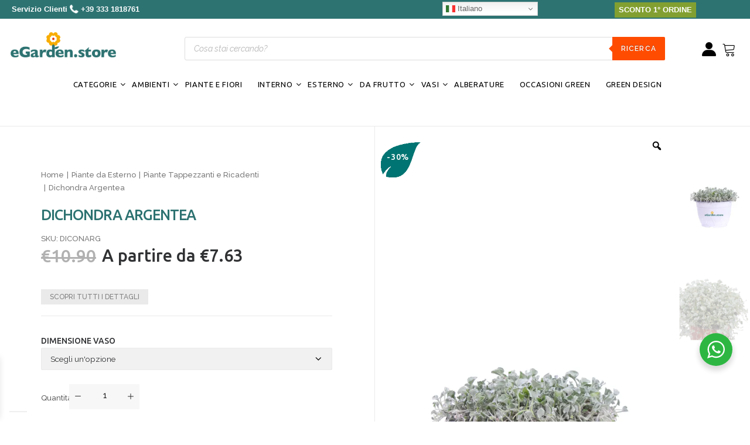

--- FILE ---
content_type: text/html; charset=UTF-8
request_url: https://egarden.store/prodotti/dichondra-argentea/
body_size: 111511
content:
<!DOCTYPE html>
<html class="no-touch" lang="it-IT" prefix="og: https://ogp.me/ns#" xmlns="http://www.w3.org/1999/xhtml">
<head>
<meta http-equiv="Content-Type" content="text/html; charset=UTF-8">
<meta name="google-site-verification" content="oqspdYKzR-06SpEGT61Xu1rneJT14soKx1I3OOueYW0" />
<meta name="viewport" content="width=device-width, initial-scale=1">
<meta name="google-site-verification" content="kxbqpG5mCH4l1Bl7CoDn1RMHKLjlyipI7fQ1bfiKjnE" />
<meta name="google-site-verification" content="sO_Tce4VQWQ6gyVqtv-ZyYH1OU6UB7AVAMayNax82Yk" />
<link rel="profile" href="http://gmpg.org/xfn/11">
<link rel="pingback" href="https://egarden.store/xmlrpc.php">
<style id='super-products-swatches' type='text/css'>.textureImage {
				-webkit-background-size: cover;
				-moz-background-size: cover;
				-o-background-size: cover;
				background-size: cover;
			}.sps-swatches .swatch.disabled, .sps-swatches .superSwatch.disabled {
			opacity: 1 !important;		
			}.sps-swatches>.superSwatch.disabled:before {
			background-color: #dd3333 !important;
			}
			
			.sps-swatches>.superSwatch.disabled:after {
			background-color: #dd3333 !important;
			}.sps-swatches>.swatchColor, .sps-swatches>.swatchColor>div {
			width: 50px !important;
			height: 50px !important;
			}
			
			.sps-swatches .swatch {
				width: 50px !important;
				height: 50px !important;
				line-height: 50px !important;
			}.products .sps-swatches>.swatchColor, .products .sps-swatches>.swatchColor>div {
	              width: 26px !important;
			      height: 26px !important;

            }

             .products .sps-swatches .swatch{
                  width: 26px !important;
	              height: 26px !important;
	              line-height: 26px !important;
             }.sps-swatches>.swatchColor.selected {
			border: 2px solid #8e8e8e !important;
			}
			
			.sps-swatches .swatch.selected {
				border: 2px solid #8e8e8e !important;
			}
			
			.sps-swatches .swatch-label-square.selected {
				border: 2px solid #8e8e8e !important;
			}
			
			.sps-swatches .swatch-label-circle.selected {
				border: 2px solid #8e8e8e !important;
			}.sps-swatches>.swatchColor {
			border: 2px solid #d8d8d8 !important;
			}
			
			.sps-swatches .swatch, .sps-swatches .swatch-label-circle, .sps-swatches .swatch-label-square {
				border: 2px solid #d8d8d8 !important;
			}</style>	<style>img:is([sizes="auto" i], [sizes^="auto," i]) { contain-intrinsic-size: 3000px 1500px }</style>
	<script>window._wca = window._wca || [];</script>

<!-- Ottimizzazione per i motori di ricerca di Rank Math - https://rankmath.com/ -->
<title>Dichondra Argentea - Vivaio Online eGarden</title>
<link data-rocket-prefetch href="https://www.googletagmanager.com" rel="dns-prefetch">
<link data-rocket-prefetch href="https://cdn.iubenda.com" rel="dns-prefetch">
<link data-rocket-prefetch href="https://cs.iubenda.com" rel="dns-prefetch">
<link data-rocket-prefetch href="https://analytics.tiktok.com" rel="dns-prefetch">
<link data-rocket-prefetch href="https://connect.facebook.net" rel="dns-prefetch">
<link data-rocket-prefetch href="https://chimpstatic.com" rel="dns-prefetch">
<link data-rocket-prefetch href="https://invitejs.trustpilot.com" rel="dns-prefetch">
<link data-rocket-prefetch href="https://fonts.googleapis.com" rel="dns-prefetch">
<link data-rocket-prefetch href="https://cdn.linearicons.com" rel="dns-prefetch">
<link data-rocket-prefetch href="https://stats.wp.com" rel="dns-prefetch">
<link data-rocket-prefetch href="https://unpkg.com" rel="dns-prefetch">
<link data-rocket-prefetch href="https://cdnjs.cloudflare.com" rel="dns-prefetch">
<link data-rocket-prefetch href="https://widget.trustpilot.com" rel="dns-prefetch">
<link data-rocket-prefetch href="https://cdn.scalapay.com" rel="dns-prefetch">
<link data-rocket-preload as="style" href="https://fonts.googleapis.com/css?family=Ubuntu%3A300%2C300italic%2Cregular%2Citalic%2C500%2C500italic%2C700%2C700italic%7CRaleway%3A100%2C100italic%2C200%2C200italic%2C300%2C300italic%2Cregular%2Citalic%2C500%2C500italic%2C600%2C600italic%2C700%2C700italic%2C800%2C800italic%2C900%2C900italic%7COpen%20Sans%3A400%2C300%2C300italic%2C400italic%2C600%2C600italic%2C700%7CRoboto%7CAssistant&#038;subset=latin%2Clatin-ext%2Cgreek-ext%2Ccyrillic%2Ccyrillic-ext%2Cgreek&#038;display=swap" rel="preload">
<link href="https://fonts.googleapis.com/css?family=Ubuntu%3A300%2C300italic%2Cregular%2Citalic%2C500%2C500italic%2C700%2C700italic%7CRaleway%3A100%2C100italic%2C200%2C200italic%2C300%2C300italic%2Cregular%2Citalic%2C500%2C500italic%2C600%2C600italic%2C700%2C700italic%2C800%2C800italic%2C900%2C900italic%7COpen%20Sans%3A400%2C300%2C300italic%2C400italic%2C600%2C600italic%2C700%7CRoboto%7CAssistant&#038;subset=latin%2Clatin-ext%2Cgreek-ext%2Ccyrillic%2Ccyrillic-ext%2Cgreek&#038;display=swap" media="print" onload="this.media=&#039;all&#039;" rel="stylesheet">
<noscript data-wpr-hosted-gf-parameters=""><link rel="stylesheet" href="https://fonts.googleapis.com/css?family=Ubuntu%3A300%2C300italic%2Cregular%2Citalic%2C500%2C500italic%2C700%2C700italic%7CRaleway%3A100%2C100italic%2C200%2C200italic%2C300%2C300italic%2Cregular%2Citalic%2C500%2C500italic%2C600%2C600italic%2C700%2C700italic%2C800%2C800italic%2C900%2C900italic%7COpen%20Sans%3A400%2C300%2C300italic%2C400italic%2C600%2C600italic%2C700%7CRoboto%7CAssistant&#038;subset=latin%2Clatin-ext%2Cgreek-ext%2Ccyrillic%2Ccyrillic-ext%2Cgreek&#038;display=swap"></noscript><link rel="preload" data-rocket-preload as="image" href="https://egarden.store/wp-content/uploads/2020/04/Dichondra-Argentea-v15-egarden.store-2.webp" imagesrcset="https://egarden.store/wp-content/uploads/2020/04/Dichondra-Argentea-v15-egarden.store-2.webp 800w, https://egarden.store/wp-content/uploads/2020/04/Dichondra-Argentea-v15-egarden.store-2-300x450.webp 300w, https://egarden.store/wp-content/uploads/2020/04/Dichondra-Argentea-v15-egarden.store-2-200x300.webp 200w, https://egarden.store/wp-content/uploads/2020/04/Dichondra-Argentea-v15-egarden.store-2-600x900.webp 600w, https://egarden.store/wp-content/uploads/2020/04/Dichondra-Argentea-v15-egarden.store-2-64x96.webp 64w, https://egarden.store/wp-content/uploads/2020/04/Dichondra-Argentea-v15-egarden.store-2-683x1024.webp 683w, https://egarden.store/wp-content/uploads/2020/04/Dichondra-Argentea-v15-egarden.store-2-160x240.webp 160w, https://egarden.store/wp-content/uploads/2020/04/Dichondra-Argentea-v15-egarden.store-2-768x1152.webp 768w" imagesizes="auto, (max-width: 800px) 100vw, 800px" fetchpriority="high">
<meta name="description" content="La Dichondra Argentea è una pianta erbacea sempreverde tappezzante, presenta piccole foglie tondeggianti. Acquista la Dichondra Argentea su eGarden.store."/>
<meta name="robots" content="follow, index, max-snippet:-1, max-video-preview:-1, max-image-preview:large"/>
<link rel="canonical" href="https://egarden.store/prodotti/dichondra-argentea/" />
<meta property="og:locale" content="it_IT" />
<meta property="og:type" content="product" />
<meta property="og:title" content="Dichondra Argentea - Vivaio Online eGarden" />
<meta property="og:description" content="La Dichondra Argentea è una pianta erbacea sempreverde tappezzante, presenta piccole foglie tondeggianti. Acquista la Dichondra Argentea su eGarden.store." />
<meta property="og:url" content="https://egarden.store/prodotti/dichondra-argentea/" />
<meta property="og:site_name" content="eGarden.store" />
<meta property="og:updated_time" content="2026-01-02T10:20:54+01:00" />
<meta property="fb:admins" content="273276926435120" />
<meta property="og:image" content="https://egarden.store/wp-content/uploads/2021/07/Dichondra-Argentea-v19-egarden.store-1.webp" />
<meta property="og:image:secure_url" content="https://egarden.store/wp-content/uploads/2021/07/Dichondra-Argentea-v19-egarden.store-1.webp" />
<meta property="og:image:width" content="800" />
<meta property="og:image:height" content="1200" />
<meta property="og:image:alt" content="Dichondra Argentea v19 egarden.store online" />
<meta property="og:image:type" content="image/webp" />
<meta name="twitter:card" content="summary_large_image" />
<meta name="twitter:title" content="Dichondra Argentea - Vivaio Online eGarden" />
<meta name="twitter:description" content="La Dichondra Argentea è una pianta erbacea sempreverde tappezzante, presenta piccole foglie tondeggianti. Acquista la Dichondra Argentea su eGarden.store." />
<meta name="twitter:image" content="https://egarden.store/wp-content/uploads/2021/07/Dichondra-Argentea-v19-egarden.store-1.webp" />
<meta name="twitter:label1" content="Prezzo" />
<meta name="twitter:data1" content="&euro;7.63 - &euro;11.83" />
<meta name="twitter:label2" content="Disponibilità" />
<meta name="twitter:data2" content="Esaurito" />
<script type="application/ld+json" class="rank-math-schema">{"@context":"https://schema.org","@graph":[{"@type":"Place","@id":"https://egarden.store/#place","geo":{"@type":"GeoCoordinates","latitude":"40.779973","longitude":"16.800872"},"hasMap":"https://www.google.com/maps/search/?api=1&amp;query=40.779973,16.800872","address":{"@type":"PostalAddress","streetAddress":"Contrada Cocevoline","addressLocality":"Santeramo n Colle","addressRegion":"BA","postalCode":"70029","addressCountry":"Italia"}},{"@type":["GardenStore","Organization"],"@id":"https://egarden.store/#organization","name":"Egarden Store - Vendita Piante Online","url":"https://egarden.store","sameAs":["https://www.facebook.com/eGarden.Store/"],"email":"info@egarden.store","address":{"@type":"PostalAddress","streetAddress":"Contrada Cocevoline","addressLocality":"Santeramo n Colle","addressRegion":"BA","postalCode":"70029","addressCountry":"Italia"},"logo":{"@type":"ImageObject","@id":"https://egarden.store/#logo","url":"https://egarden.store/wp-content/uploads/2020/03/Logo-egarden-store-vendita-piante-online.png","contentUrl":"https://egarden.store/wp-content/uploads/2020/03/Logo-egarden-store-vendita-piante-online.png","caption":"Egarden Store - Vendita Piante Online","inLanguage":"it-IT","width":"600","height":"154"},"openingHours":["Monday,Tuesday,Wednesday,Thursday,Friday 09:30-18:00","Saturday 09:30-13:00"],"location":{"@id":"https://egarden.store/#place"},"image":{"@id":"https://egarden.store/#logo"},"telephone":"+39-3331818761"},{"@type":"WebSite","@id":"https://egarden.store/#website","url":"https://egarden.store","name":"Egarden Store - Vendita Piante Online","publisher":{"@id":"https://egarden.store/#organization"},"inLanguage":"it-IT"},{"@type":"ImageObject","@id":"https://egarden.store/wp-content/uploads/2021/07/Dichondra-Argentea-v19-egarden.store-1.webp","url":"https://egarden.store/wp-content/uploads/2021/07/Dichondra-Argentea-v19-egarden.store-1.webp","width":"800","height":"1200","caption":"Dichondra Argentea v19 egarden.store online","inLanguage":"it-IT"},{"@type":"ItemPage","@id":"https://egarden.store/prodotti/dichondra-argentea/#webpage","url":"https://egarden.store/prodotti/dichondra-argentea/","name":"Dichondra Argentea - Vivaio Online eGarden","datePublished":"2020-04-20T11:13:03+02:00","dateModified":"2026-01-02T10:20:54+01:00","isPartOf":{"@id":"https://egarden.store/#website"},"primaryImageOfPage":{"@id":"https://egarden.store/wp-content/uploads/2021/07/Dichondra-Argentea-v19-egarden.store-1.webp"},"inLanguage":"it-IT"},{"@type":"Product","name":"Dichondra Argentea - Vivaio Online eGarden","description":"La Dichondra Argentea \u00e8 una pianta erbacea sempreverde tappezzante, presenta piccole foglie tondeggianti. Acquista la Dichondra Argentea su eGarden.store.","sku":"DICONARG","category":"Piante da Esterno","mainEntityOfPage":{"@id":"https://egarden.store/prodotti/dichondra-argentea/#webpage"},"weight":{"@type":"QuantitativeValue","unitCode":"KGM"},"image":[{"@type":"ImageObject","url":"https://egarden.store/wp-content/uploads/2021/07/Dichondra-Argentea-v19-egarden.store-1.webp","height":"1200","width":"800"},{"@type":"ImageObject","url":"https://egarden.store/wp-content/uploads/2020/04/Dichondra-Argentea-v15-egarden.store-2.webp","height":"1200","width":"800"}],"offers":{"@type":"AggregateOffer","lowPrice":"7.63","highPrice":"11.83","offerCount":"2","priceCurrency":"EUR","availability":"http://schema.org/OutOfStock","seller":{"@type":"Organization","@id":"https://egarden.store/","name":"Egarden Store - Vendita Piante Online","url":"https://egarden.store","logo":"https://egarden.store/wp-content/uploads/2020/03/Logo-egarden-store-vendita-piante-online.png"},"url":"https://egarden.store/prodotti/dichondra-argentea/"},"color":"Verde","additionalProperty":[{"@type":"PropertyValue","name":"pa_altezza-pianta","value":"15 cm, 25 cm"},{"@type":"PropertyValue","name":"pa_caratteristiche","value":"Perenne, Resistente al Caldo, Sempreverde"},{"@type":"PropertyValue","name":"pa_periodo-di-fioritura","value":"Estate"},{"@type":"PropertyValue","name":"pa_esposizione","value":"Ombra parziale, Pieno sole"},{"@type":"PropertyValue","name":"pa_irrigazione","value":"Sporadica"},{"@type":"PropertyValue","name":"pa_tipologia","value":"Balcone, Terrazzo, Giardino"}],"@id":"https://egarden.store/prodotti/dichondra-argentea/#richSnippet"}]}</script>
<!-- /Rank Math WordPress SEO plugin -->

<script type='application/javascript'  id='pys-version-script'>console.log('PixelYourSite Free version 11.1.5.2');</script>
<link rel='dns-prefetch' href='//stats.wp.com' />
<link rel='dns-prefetch' href='//cdn.scalapay.com' />
<link rel='dns-prefetch' href='//cdn.linearicons.com' />
<link rel='dns-prefetch' href='//fonts.googleapis.com' />
<link rel='dns-prefetch' href='//www.googletagmanager.com' />
<link href='https://fonts.gstatic.com' crossorigin rel='preconnect' />
<link rel="alternate" type="application/rss+xml" title="eGarden.store &raquo; Feed" href="https://egarden.store/feed/" />
<link rel="alternate" type="application/rss+xml" title="eGarden.store &raquo; Feed dei commenti" href="https://egarden.store/comments/feed/" />
<link rel="alternate" type="application/rss+xml" title="eGarden.store &raquo; Dichondra Argentea Feed dei commenti" href="https://egarden.store/prodotti/dichondra-argentea/feed/" />
<style id='wp-emoji-styles-inline-css' type='text/css'>

	img.wp-smiley, img.emoji {
		display: inline !important;
		border: none !important;
		box-shadow: none !important;
		height: 1em !important;
		width: 1em !important;
		margin: 0 0.07em !important;
		vertical-align: -0.1em !important;
		background: none !important;
		padding: 0 !important;
	}
</style>
<link rel='stylesheet' id='wp-block-library-css' href='https://egarden.store/wp-includes/css/dist/block-library/style.min.css?ver=70dd29ee88bc0522de00a3dbdb18ff3a' type='text/css' media='all' />
<style id='classic-theme-styles-inline-css' type='text/css'>
/*! This file is auto-generated */
.wp-block-button__link{color:#fff;background-color:#32373c;border-radius:9999px;box-shadow:none;text-decoration:none;padding:calc(.667em + 2px) calc(1.333em + 2px);font-size:1.125em}.wp-block-file__button{background:#32373c;color:#fff;text-decoration:none}
</style>
<link rel='stylesheet' id='wp-components-css' href='https://egarden.store/wp-includes/css/dist/components/style.min.css?ver=70dd29ee88bc0522de00a3dbdb18ff3a' type='text/css' media='all' />
<link rel='stylesheet' id='wp-preferences-css' href='https://egarden.store/wp-includes/css/dist/preferences/style.min.css?ver=70dd29ee88bc0522de00a3dbdb18ff3a' type='text/css' media='all' />
<link rel='stylesheet' id='wp-block-editor-css' href='https://egarden.store/wp-includes/css/dist/block-editor/style.min.css?ver=70dd29ee88bc0522de00a3dbdb18ff3a' type='text/css' media='all' />
<link rel='stylesheet' id='popup-maker-block-library-style-css' href='https://egarden.store/wp-content/plugins/popup-maker/dist/packages/block-library-style.css?ver=dbea705cfafe089d65f1' type='text/css' media='all' />
<link rel='stylesheet' id='ion.range-slider-css' href='https://egarden.store/wp-content/plugins/yith-woocommerce-ajax-product-filter-premium/assets/css/ion.range-slider.css?ver=2.3.1' type='text/css' media='all' />
<link rel='stylesheet' id='yith-wcan-shortcodes-css' href='https://egarden.store/wp-content/plugins/yith-woocommerce-ajax-product-filter-premium/assets/css/shortcodes.css?ver=5.15.0' type='text/css' media='all' />
<style id='yith-wcan-shortcodes-inline-css' type='text/css'>
:root{
	--yith-wcan-filters_colors_titles: #333333;
	--yith-wcan-filters_colors_background: #FFFFFF;
	--yith-wcan-filters_colors_accent: rgb(0,150,57);
	--yith-wcan-filters_colors_accent_r: 0;
	--yith-wcan-filters_colors_accent_g: 150;
	--yith-wcan-filters_colors_accent_b: 57;
	--yith-wcan-color_swatches_border_radius: 100%;
	--yith-wcan-color_swatches_size: 30px;
	--yith-wcan-labels_style_background: rgb(247,247,247);
	--yith-wcan-labels_style_background_hover: rgb(0,150,57);
	--yith-wcan-labels_style_background_active: rgb(0,150,57);
	--yith-wcan-labels_style_text: #434343;
	--yith-wcan-labels_style_text_hover: #FFFFFF;
	--yith-wcan-labels_style_text_active: #FFFFFF;
	--yith-wcan-anchors_style_text: #434343;
	--yith-wcan-anchors_style_text_hover: rgb(0,150,57);
	--yith-wcan-anchors_style_text_active: rgb(0,150,57);
}
</style>
<link rel='stylesheet' id='nta-css-popup-css' href='https://egarden.store/wp-content/plugins/wp-whatsapp/assets/dist/css/style.css?ver=70dd29ee88bc0522de00a3dbdb18ff3a' type='text/css' media='all' />
<style id='global-styles-inline-css' type='text/css'>
:root{--wp--preset--aspect-ratio--square: 1;--wp--preset--aspect-ratio--4-3: 4/3;--wp--preset--aspect-ratio--3-4: 3/4;--wp--preset--aspect-ratio--3-2: 3/2;--wp--preset--aspect-ratio--2-3: 2/3;--wp--preset--aspect-ratio--16-9: 16/9;--wp--preset--aspect-ratio--9-16: 9/16;--wp--preset--color--black: #000000;--wp--preset--color--cyan-bluish-gray: #abb8c3;--wp--preset--color--white: #ffffff;--wp--preset--color--pale-pink: #f78da7;--wp--preset--color--vivid-red: #cf2e2e;--wp--preset--color--luminous-vivid-orange: #ff6900;--wp--preset--color--luminous-vivid-amber: #fcb900;--wp--preset--color--light-green-cyan: #7bdcb5;--wp--preset--color--vivid-green-cyan: #00d084;--wp--preset--color--pale-cyan-blue: #8ed1fc;--wp--preset--color--vivid-cyan-blue: #0693e3;--wp--preset--color--vivid-purple: #9b51e0;--wp--preset--gradient--vivid-cyan-blue-to-vivid-purple: linear-gradient(135deg,rgba(6,147,227,1) 0%,rgb(155,81,224) 100%);--wp--preset--gradient--light-green-cyan-to-vivid-green-cyan: linear-gradient(135deg,rgb(122,220,180) 0%,rgb(0,208,130) 100%);--wp--preset--gradient--luminous-vivid-amber-to-luminous-vivid-orange: linear-gradient(135deg,rgba(252,185,0,1) 0%,rgba(255,105,0,1) 100%);--wp--preset--gradient--luminous-vivid-orange-to-vivid-red: linear-gradient(135deg,rgba(255,105,0,1) 0%,rgb(207,46,46) 100%);--wp--preset--gradient--very-light-gray-to-cyan-bluish-gray: linear-gradient(135deg,rgb(238,238,238) 0%,rgb(169,184,195) 100%);--wp--preset--gradient--cool-to-warm-spectrum: linear-gradient(135deg,rgb(74,234,220) 0%,rgb(151,120,209) 20%,rgb(207,42,186) 40%,rgb(238,44,130) 60%,rgb(251,105,98) 80%,rgb(254,248,76) 100%);--wp--preset--gradient--blush-light-purple: linear-gradient(135deg,rgb(255,206,236) 0%,rgb(152,150,240) 100%);--wp--preset--gradient--blush-bordeaux: linear-gradient(135deg,rgb(254,205,165) 0%,rgb(254,45,45) 50%,rgb(107,0,62) 100%);--wp--preset--gradient--luminous-dusk: linear-gradient(135deg,rgb(255,203,112) 0%,rgb(199,81,192) 50%,rgb(65,88,208) 100%);--wp--preset--gradient--pale-ocean: linear-gradient(135deg,rgb(255,245,203) 0%,rgb(182,227,212) 50%,rgb(51,167,181) 100%);--wp--preset--gradient--electric-grass: linear-gradient(135deg,rgb(202,248,128) 0%,rgb(113,206,126) 100%);--wp--preset--gradient--midnight: linear-gradient(135deg,rgb(2,3,129) 0%,rgb(40,116,252) 100%);--wp--preset--font-size--small: 13px;--wp--preset--font-size--medium: 20px;--wp--preset--font-size--large: 36px;--wp--preset--font-size--x-large: 42px;--wp--preset--spacing--20: 0.44rem;--wp--preset--spacing--30: 0.67rem;--wp--preset--spacing--40: 1rem;--wp--preset--spacing--50: 1.5rem;--wp--preset--spacing--60: 2.25rem;--wp--preset--spacing--70: 3.38rem;--wp--preset--spacing--80: 5.06rem;--wp--preset--shadow--natural: 6px 6px 9px rgba(0, 0, 0, 0.2);--wp--preset--shadow--deep: 12px 12px 50px rgba(0, 0, 0, 0.4);--wp--preset--shadow--sharp: 6px 6px 0px rgba(0, 0, 0, 0.2);--wp--preset--shadow--outlined: 6px 6px 0px -3px rgba(255, 255, 255, 1), 6px 6px rgba(0, 0, 0, 1);--wp--preset--shadow--crisp: 6px 6px 0px rgba(0, 0, 0, 1);}:where(.is-layout-flex){gap: 0.5em;}:where(.is-layout-grid){gap: 0.5em;}body .is-layout-flex{display: flex;}.is-layout-flex{flex-wrap: wrap;align-items: center;}.is-layout-flex > :is(*, div){margin: 0;}body .is-layout-grid{display: grid;}.is-layout-grid > :is(*, div){margin: 0;}:where(.wp-block-columns.is-layout-flex){gap: 2em;}:where(.wp-block-columns.is-layout-grid){gap: 2em;}:where(.wp-block-post-template.is-layout-flex){gap: 1.25em;}:where(.wp-block-post-template.is-layout-grid){gap: 1.25em;}.has-black-color{color: var(--wp--preset--color--black) !important;}.has-cyan-bluish-gray-color{color: var(--wp--preset--color--cyan-bluish-gray) !important;}.has-white-color{color: var(--wp--preset--color--white) !important;}.has-pale-pink-color{color: var(--wp--preset--color--pale-pink) !important;}.has-vivid-red-color{color: var(--wp--preset--color--vivid-red) !important;}.has-luminous-vivid-orange-color{color: var(--wp--preset--color--luminous-vivid-orange) !important;}.has-luminous-vivid-amber-color{color: var(--wp--preset--color--luminous-vivid-amber) !important;}.has-light-green-cyan-color{color: var(--wp--preset--color--light-green-cyan) !important;}.has-vivid-green-cyan-color{color: var(--wp--preset--color--vivid-green-cyan) !important;}.has-pale-cyan-blue-color{color: var(--wp--preset--color--pale-cyan-blue) !important;}.has-vivid-cyan-blue-color{color: var(--wp--preset--color--vivid-cyan-blue) !important;}.has-vivid-purple-color{color: var(--wp--preset--color--vivid-purple) !important;}.has-black-background-color{background-color: var(--wp--preset--color--black) !important;}.has-cyan-bluish-gray-background-color{background-color: var(--wp--preset--color--cyan-bluish-gray) !important;}.has-white-background-color{background-color: var(--wp--preset--color--white) !important;}.has-pale-pink-background-color{background-color: var(--wp--preset--color--pale-pink) !important;}.has-vivid-red-background-color{background-color: var(--wp--preset--color--vivid-red) !important;}.has-luminous-vivid-orange-background-color{background-color: var(--wp--preset--color--luminous-vivid-orange) !important;}.has-luminous-vivid-amber-background-color{background-color: var(--wp--preset--color--luminous-vivid-amber) !important;}.has-light-green-cyan-background-color{background-color: var(--wp--preset--color--light-green-cyan) !important;}.has-vivid-green-cyan-background-color{background-color: var(--wp--preset--color--vivid-green-cyan) !important;}.has-pale-cyan-blue-background-color{background-color: var(--wp--preset--color--pale-cyan-blue) !important;}.has-vivid-cyan-blue-background-color{background-color: var(--wp--preset--color--vivid-cyan-blue) !important;}.has-vivid-purple-background-color{background-color: var(--wp--preset--color--vivid-purple) !important;}.has-black-border-color{border-color: var(--wp--preset--color--black) !important;}.has-cyan-bluish-gray-border-color{border-color: var(--wp--preset--color--cyan-bluish-gray) !important;}.has-white-border-color{border-color: var(--wp--preset--color--white) !important;}.has-pale-pink-border-color{border-color: var(--wp--preset--color--pale-pink) !important;}.has-vivid-red-border-color{border-color: var(--wp--preset--color--vivid-red) !important;}.has-luminous-vivid-orange-border-color{border-color: var(--wp--preset--color--luminous-vivid-orange) !important;}.has-luminous-vivid-amber-border-color{border-color: var(--wp--preset--color--luminous-vivid-amber) !important;}.has-light-green-cyan-border-color{border-color: var(--wp--preset--color--light-green-cyan) !important;}.has-vivid-green-cyan-border-color{border-color: var(--wp--preset--color--vivid-green-cyan) !important;}.has-pale-cyan-blue-border-color{border-color: var(--wp--preset--color--pale-cyan-blue) !important;}.has-vivid-cyan-blue-border-color{border-color: var(--wp--preset--color--vivid-cyan-blue) !important;}.has-vivid-purple-border-color{border-color: var(--wp--preset--color--vivid-purple) !important;}.has-vivid-cyan-blue-to-vivid-purple-gradient-background{background: var(--wp--preset--gradient--vivid-cyan-blue-to-vivid-purple) !important;}.has-light-green-cyan-to-vivid-green-cyan-gradient-background{background: var(--wp--preset--gradient--light-green-cyan-to-vivid-green-cyan) !important;}.has-luminous-vivid-amber-to-luminous-vivid-orange-gradient-background{background: var(--wp--preset--gradient--luminous-vivid-amber-to-luminous-vivid-orange) !important;}.has-luminous-vivid-orange-to-vivid-red-gradient-background{background: var(--wp--preset--gradient--luminous-vivid-orange-to-vivid-red) !important;}.has-very-light-gray-to-cyan-bluish-gray-gradient-background{background: var(--wp--preset--gradient--very-light-gray-to-cyan-bluish-gray) !important;}.has-cool-to-warm-spectrum-gradient-background{background: var(--wp--preset--gradient--cool-to-warm-spectrum) !important;}.has-blush-light-purple-gradient-background{background: var(--wp--preset--gradient--blush-light-purple) !important;}.has-blush-bordeaux-gradient-background{background: var(--wp--preset--gradient--blush-bordeaux) !important;}.has-luminous-dusk-gradient-background{background: var(--wp--preset--gradient--luminous-dusk) !important;}.has-pale-ocean-gradient-background{background: var(--wp--preset--gradient--pale-ocean) !important;}.has-electric-grass-gradient-background{background: var(--wp--preset--gradient--electric-grass) !important;}.has-midnight-gradient-background{background: var(--wp--preset--gradient--midnight) !important;}.has-small-font-size{font-size: var(--wp--preset--font-size--small) !important;}.has-medium-font-size{font-size: var(--wp--preset--font-size--medium) !important;}.has-large-font-size{font-size: var(--wp--preset--font-size--large) !important;}.has-x-large-font-size{font-size: var(--wp--preset--font-size--x-large) !important;}
:where(.wp-block-post-template.is-layout-flex){gap: 1.25em;}:where(.wp-block-post-template.is-layout-grid){gap: 1.25em;}
:where(.wp-block-columns.is-layout-flex){gap: 2em;}:where(.wp-block-columns.is-layout-grid){gap: 2em;}
:root :where(.wp-block-pullquote){font-size: 1.5em;line-height: 1.6;}
</style>
<link rel='stylesheet' id='next_fat_plugin_style-css' href='https://egarden.store/wp-content/plugins/WoocommerceSemplice/assets/style.css?ver=70dd29ee88bc0522de00a3dbdb18ff3a' type='text/css' media='all' />

<link rel='stylesheet' id='photoswipe-css' href='https://egarden.store/wp-content/plugins/woocommerce/assets/css/photoswipe/photoswipe.min.css?ver=10.4.3' type='text/css' media='all' />
<link rel='stylesheet' id='photoswipe-default-skin-css' href='https://egarden.store/wp-content/plugins/woocommerce/assets/css/photoswipe/default-skin/default-skin.min.css?ver=10.4.3' type='text/css' media='all' />
<style id='woocommerce-inline-inline-css' type='text/css'>
.woocommerce form .form-row .required { visibility: visible; }
</style>
<link rel='stylesheet' id='alg-wc-alfs-progress-css' href='https://egarden.store/wp-content/plugins/amount-left-free-shipping-woocommerce/includes/css/alg-wc-alfs-progress.min.css?ver=2.5.0' type='text/css' media='all' />
<link rel='stylesheet' id='woo-variation-gallery-slider-css' href='https://egarden.store/wp-content/plugins/woo-variation-gallery/assets/css/slick.min.css?ver=1.8.1' type='text/css' media='all' />
<link rel='stylesheet' id='dashicons-css' href='https://egarden.store/wp-includes/css/dashicons.min.css?ver=70dd29ee88bc0522de00a3dbdb18ff3a' type='text/css' media='all' />
<style id='dashicons-inline-css' type='text/css'>
[data-font="Dashicons"]:before {font-family: 'Dashicons' !important;content: attr(data-icon) !important;speak: none !important;font-weight: normal !important;font-variant: normal !important;text-transform: none !important;line-height: 1 !important;font-style: normal !important;-webkit-font-smoothing: antialiased !important;-moz-osx-font-smoothing: grayscale !important;}
</style>
<link rel='stylesheet' id='woo-variation-gallery-css' href='https://egarden.store/wp-content/plugins/woo-variation-gallery/assets/css/frontend.min.css?ver=1742535055' type='text/css' media='all' />
<style id='woo-variation-gallery-inline-css' type='text/css'>
:root {--wvg-thumbnail-item: 4;--wvg-thumbnail-item-gap: 0px;--wvg-single-image-size: 600px;--wvg-gallery-width: 100%;--wvg-gallery-margin: 30px;}/* Default Width */.woo-variation-product-gallery {max-width: 100% !important;width: 100%;}/* Medium Devices, Desktops *//* Small Devices, Tablets */@media only screen and (max-width: 768px) {.woo-variation-product-gallery {width: 720px;max-width: 100% !important;}}/* Extra Small Devices, Phones */@media only screen and (max-width: 480px) {.woo-variation-product-gallery {width: 480px;max-width: 100% !important;}}
</style>
<link rel='stylesheet' id='dgwt-wcas-style-css' href='https://egarden.store/wp-content/plugins/ajax-search-for-woocommerce-premium/assets/css/style.min.css?ver=1.32.0' type='text/css' media='all' />
<link rel='stylesheet' id='xoo-wsc-fonts-css' href='https://egarden.store/wp-content/plugins/side-cart-woocommerce/assets/css/xoo-wsc-fonts.css?ver=2.7.2' type='text/css' media='all' />
<link rel='stylesheet' id='xoo-wsc-style-css' href='https://egarden.store/wp-content/plugins/side-cart-woocommerce/assets/css/xoo-wsc-style.css?ver=2.7.2' type='text/css' media='all' />
<style id='xoo-wsc-style-inline-css' type='text/css'>




.xoo-wsc-ft-buttons-cont a.xoo-wsc-ft-btn, .xoo-wsc-container .xoo-wsc-btn {
	background-color: #2c7271;
	color: #ffffff;
	border: 2px solid #ffffff;
	padding: 10px 20px;
}

.xoo-wsc-ft-buttons-cont a.xoo-wsc-ft-btn:hover, .xoo-wsc-container .xoo-wsc-btn:hover {
	background-color: #389386;
	color: #ffffff;
	border: 2px solid #000000;
}

 

.xoo-wsc-footer{
	background-color: #ffffff;
	color: #000000;
	padding: 10px 20px;
	box-shadow: 0 -5px 10px #0000001a;
}

.xoo-wsc-footer, .xoo-wsc-footer a, .xoo-wsc-footer .amount{
	font-size: 18px;
}

.xoo-wsc-btn .amount{
	color: #ffffff}

.xoo-wsc-btn:hover .amount{
	color: #ffffff;
}

.xoo-wsc-ft-buttons-cont{
	grid-template-columns: auto;
}

.xoo-wsc-basket{
	bottom: 12px;
	left: 0px;
	background-color: #ffffff;
	color: #2c7271;
	box-shadow: 0 1px 4px 0;
	border-radius: 50%;
	display: none;
	width: 60px;
	height: 60px;
}


.xoo-wsc-bki{
	font-size: 35px}

.xoo-wsc-items-count{
	top: -9px;
	left: -8px;
}

.xoo-wsc-items-count, .xoo-wsch-items-count{
	background-color: #cc0086;
	color: #ffffff;
}

.xoo-wsc-container, .xoo-wsc-slider{
	max-width: 380px;
	left: -380px;
	top: 0;bottom: 0;
	bottom: 0;
	font-family: }


.xoo-wsc-cart-active .xoo-wsc-container, .xoo-wsc-slider-active .xoo-wsc-slider{
	left: 0;
}


.xoo-wsc-cart-active .xoo-wsc-basket{
	left: 380px;
}

.xoo-wsc-slider{
	right: -380px;
}

span.xoo-wsch-close {
    font-size: 16px;
}

	.xoo-wsch-top{
		justify-content: center;
	}
	span.xoo-wsch-close {
	    right: 10px;
	}

.xoo-wsch-text{
	font-size: 20px;
}

.xoo-wsc-header{
	color: #000000;
	background-color: #ffffff;
	border-bottom: 2px solid #eee;
	padding: 15px 15px;
}


.xoo-wsc-body{
	background-color: #ffffff;
}

.xoo-wsc-products:not(.xoo-wsc-pattern-card), .xoo-wsc-products:not(.xoo-wsc-pattern-card) span.amount, .xoo-wsc-products:not(.xoo-wsc-pattern-card) a{
	font-size: 14px;
	color: #000000;
}

.xoo-wsc-products:not(.xoo-wsc-pattern-card) .xoo-wsc-product{
	padding: 20px 15px;
	margin: 0;
	border-radius: 0px;
	box-shadow: 0 0;
	background-color: transparent;
}

.xoo-wsc-sum-col{
	justify-content: center;
}


/** Shortcode **/
.xoo-wsc-sc-count{
	background-color: #000000;
	color: #ffffff;
}

.xoo-wsc-sc-bki{
	font-size: 28px;
	color: #000000;
}
.xoo-wsc-sc-cont{
	color: #000000;
}


.xoo-wsc-product dl.variation {
	display: block;
}


.xoo-wsc-product-cont{
	padding: 10px 10px;
}

.xoo-wsc-products:not(.xoo-wsc-pattern-card) .xoo-wsc-img-col{
	width: 35%;
}

.xoo-wsc-pattern-card .xoo-wsc-img-col img{
	max-width: 100%;
	height: auto;
}

.xoo-wsc-products:not(.xoo-wsc-pattern-card) .xoo-wsc-sum-col{
	width: 65%;
}

.xoo-wsc-pattern-card .xoo-wsc-product-cont{
	width: 50% 
}

@media only screen and (max-width: 600px) {
	.xoo-wsc-pattern-card .xoo-wsc-product-cont  {
		width: 50%;
	}
}


.xoo-wsc-pattern-card .xoo-wsc-product{
	border: 0;
	box-shadow: 0px 10px 15px -12px #0000001a;
}


.xoo-wsc-sm-front{
	background-color: #eee;
}
.xoo-wsc-pattern-card, .xoo-wsc-sm-front{
	border-bottom-left-radius: 5px;
	border-bottom-right-radius: 5px;
}
.xoo-wsc-pattern-card, .xoo-wsc-img-col img, .xoo-wsc-img-col, .xoo-wsc-sm-back-cont{
	border-top-left-radius: 5px;
	border-top-right-radius: 5px;
}
.xoo-wsc-sm-back{
	background-color: #fff;
}
.xoo-wsc-pattern-card, .xoo-wsc-pattern-card a, .xoo-wsc-pattern-card .amount{
	font-size: 14px;
}

.xoo-wsc-sm-front, .xoo-wsc-sm-front a, .xoo-wsc-sm-front .amount{
	color: #000;
}

.xoo-wsc-sm-back, .xoo-wsc-sm-back a, .xoo-wsc-sm-back .amount{
	color: #000;
}


.magictime {
    animation-duration: 0.5s;
}



span.xoo-wsch-items-count{
	height: 20px;
	line-height: 20px;
	width: 20px;
}

span.xoo-wsch-icon{
	font-size: 30px
}

.xoo-wsc-smr-del{
	font-size: 14px
}a {color:#000}
</style>
<link rel='stylesheet' id='flexible-shipping-free-shipping-css' href='https://egarden.store/wp-content/plugins/flexible-shipping/assets/dist/css/free-shipping.css?ver=6.5.3.2' type='text/css' media='all' />
<link rel='stylesheet' id='scalapay_custom_style-css' href='https://egarden.store/wp-content/plugins/scalapay-payment-gateway-for-woocommerce/assets/css/scalapay.css?ver=4.2.0' type='text/css' media='all' />
<link rel='stylesheet' id='sps-frontend-css' href='https://egarden.store/wp-content/plugins/super-product-swatches/assets/css/frontend.css?ver=1.0' type='text/css' media='all' />
<link rel='stylesheet' id='uncode-style-css' href='https://egarden.store/wp-content/themes/uncode/library/css/style.css?ver=1547846776' type='text/css' media='all' />
<style id='uncode-style-inline-css' type='text/css'>

@media (max-width: 959px) { .navbar-brand > * { height: 60px !important;}}
@media (min-width: 960px) { 
		.limit-width { max-width: 1200px; margin: auto;}
		.menu-container:not(.grid-filters) .menu-horizontal ul.menu-smart .megamenu-block-wrapper > .vc_row[data-parent="true"].limit-width:not(.row-parent-limit) { max-width: calc(1200px - 72px); }
		}
.menu-primary ul.menu-smart > li > a, .menu-primary ul.menu-smart li.dropdown > a, .menu-primary ul.menu-smart li.mega-menu > a, .vmenu-container ul.menu-smart > li > a, .vmenu-container ul.menu-smart li.dropdown > a { text-transform: uppercase; }
body.menu-custom-padding .col-lg-0.logo-container, body.menu-custom-padding .col-lg-2.logo-container, body.menu-custom-padding .col-lg-12 .logo-container, body.menu-custom-padding .col-lg-4.logo-container { padding-top: 0px; padding-bottom: 0px; }
body.menu-custom-padding .col-lg-0.logo-container.shrinked, body.menu-custom-padding .col-lg-2.logo-container.shrinked, body.menu-custom-padding .col-lg-12 .logo-container.shrinked, body.menu-custom-padding .col-lg-4.logo-container.shrinked { padding-top: 0px; padding-bottom: 0px; }
@media (max-width: 959px) { body.menu-custom-padding .menu-container .logo-container { padding-top: 27px !important; padding-bottom: 27px !important; } }
#changer-back-color { transition: background-color 1000ms cubic-bezier(0.25, 1, 0.5, 1) !important; } #changer-back-color > div { transition: opacity 1000ms cubic-bezier(0.25, 1, 0.5, 1) !important; } body.bg-changer-init.disable-hover .main-wrapper .style-light,  body.bg-changer-init.disable-hover .main-wrapper .style-light h1,  body.bg-changer-init.disable-hover .main-wrapper .style-light h2, body.bg-changer-init.disable-hover .main-wrapper .style-light h3, body.bg-changer-init.disable-hover .main-wrapper .style-light h4, body.bg-changer-init.disable-hover .main-wrapper .style-light h5, body.bg-changer-init.disable-hover .main-wrapper .style-light h6, body.bg-changer-init.disable-hover .main-wrapper .style-light a, body.bg-changer-init.disable-hover .main-wrapper .style-dark, body.bg-changer-init.disable-hover .main-wrapper .style-dark h1, body.bg-changer-init.disable-hover .main-wrapper .style-dark h2, body.bg-changer-init.disable-hover .main-wrapper .style-dark h3, body.bg-changer-init.disable-hover .main-wrapper .style-dark h4, body.bg-changer-init.disable-hover .main-wrapper .style-dark h5, body.bg-changer-init.disable-hover .main-wrapper .style-dark h6, body.bg-changer-init.disable-hover .main-wrapper .style-dark a { transition: color 1000ms cubic-bezier(0.25, 1, 0.5, 1) !important; }
</style>
<link rel='stylesheet' id='uncode-woocommerce-css' href='https://egarden.store/wp-content/themes/uncode/library/css/woocommerce.css?ver=1547846776' type='text/css' media='all' />
<link rel='stylesheet' id='uncode-icons-css' href='https://egarden.store/wp-content/themes/uncode/library/css/uncode-icons.css?ver=1547846776' type='text/css' media='all' />
<link rel='stylesheet' id='uncode-custom-style-css' href='https://egarden.store/wp-content/themes/uncode/library/css/style-custom.css?ver=1547846776' type='text/css' media='all' />
<style id='uncode-custom-style-inline-css' type='text/css'>
.style-back_color-168544-bg { background-color:#f1f0e8; }
</style>
<link rel='stylesheet' id='wpmm-frontend-css' href='https://egarden.store/wp-content/plugins/wp-mega-menu-pro/css/style.css?ver=1' type='text/css' media='all' />
<link rel='stylesheet' id='wpmm-dynamic-css-css' href='https://egarden.store/wp-content/plugins/wp-mega-menu-pro/wpmm-dynamic-css/template-dynamic_style.css?timestamp=1768805553&#038;ver=70dd29ee88bc0522de00a3dbdb18ff3a' type='text/css' media='all' />
<link rel='stylesheet' id='wpmm-default-responsive-stylesheet-css' href='https://egarden.store/wp-content/plugins/wp-mega-menu-pro/css/default-responsive.css?ver=1' type='text/css' media='all' />
<link rel='stylesheet' id='wpmm-custom-theme-css' href='https://egarden.store/wp-content/plugins/wp-mega-menu-pro/wpmm-dynamic-css/wpmm-custom-theme.css?timestamp=1768805553&#038;ver=1' type='text/css' media='all' />
<link rel='stylesheet' id='wpmm-extra-custom-css' href='https://egarden.store/wp-content/plugins/wp-mega-menu-pro/wpmm-dynamic-css/wpmm-extra-custom.css?timestamp=1768805553&#038;ver=1' type='text/css' media='all' />
<link rel='stylesheet' id='wpmm-animate-css-css' href='https://egarden.store/wp-content/plugins/wp-mega-menu-pro/css/animate.css?ver=2.1.7' type='text/css' media='all' />
<link rel='stylesheet' id='wpmm-colorbox-css' href='https://egarden.store/wp-content/plugins/wp-mega-menu-pro/css/colorbox.css?ver=2.1.7' type='text/css' media='all' />
<link rel='stylesheet' id='wpmm-frontwalker-stylesheet-css' href='https://egarden.store/wp-content/plugins/wp-mega-menu-pro/css/frontend_walker.css?ver=2.1.7' type='text/css' media='all' />

<link rel='stylesheet' id='wpmm-bxslider-style-css' href='https://egarden.store/wp-content/plugins/wp-mega-menu-pro/css/jquery.bxslider.css?ver=2.1.7' type='text/css' media='all' />
<link rel='stylesheet' id='wpmegamenu-linecon-css-css' href='https://egarden.store/wp-content/plugins/wp-mega-menu-pro/css/wpmm-icons/linecon.css?ver=2.1.7' type='text/css' media='all' />
<link rel='stylesheet' id='wpmegamenu-genericons-css' href='https://egarden.store/wp-content/plugins/wp-mega-menu-pro/css/wpmm-icons/genericons.css?ver=70dd29ee88bc0522de00a3dbdb18ff3a' type='text/css' media='all' />
<link rel='stylesheet' id='wpmegamenu-icomoon-css' href='https://egarden.store/wp-content/plugins/wp-mega-menu-pro/css/wpmm-icons/icomoon.css?ver=70dd29ee88bc0522de00a3dbdb18ff3a' type='text/css' media='all' />
<link rel='stylesheet' id='wpmegamenu-icon-picker-fontawesome-css' href='https://egarden.store/wp-content/plugins/wp-mega-menu-pro/css/wpmm-icons/fontawesome.css?ver=70dd29ee88bc0522de00a3dbdb18ff3a' type='text/css' media='all' />
<link rel='stylesheet' id='wpmegamenu-icon-picker-fa-solid-css' href='https://egarden.store/wp-content/plugins/wp-mega-menu-pro/css/wpmm-icons/fa-solid.css?ver=70dd29ee88bc0522de00a3dbdb18ff3a' type='text/css' media='all' />
<link rel='stylesheet' id='wpmegamenu-icon-picker-fa-regular-css' href='https://egarden.store/wp-content/plugins/wp-mega-menu-pro/css/wpmm-icons/fa-regular.css?ver=70dd29ee88bc0522de00a3dbdb18ff3a' type='text/css' media='all' />
<link rel='stylesheet' id='wpmegamenu-icon-picker-fa-brands-css' href='https://egarden.store/wp-content/plugins/wp-mega-menu-pro/css/wpmm-icons/fa-brands.css?ver=70dd29ee88bc0522de00a3dbdb18ff3a' type='text/css' media='all' />
<link rel='stylesheet' id='wpmegamenu-font-awesome-style-css' href='https://egarden.store/wp-content/plugins/wp-mega-menu-pro/css/wpmm-icons/font-awesome.min.css?ver=2.1.7' type='text/css' media='all' />
<link rel='stylesheet' id='wpmegamenu-linearicons-css' href='https://cdn.linearicons.com/free/1.0.0/icon-font.min.css?ver=70dd29ee88bc0522de00a3dbdb18ff3a' type='text/css' media='all' />
<link rel='stylesheet' id='wpmegamenu-themify-css' href='https://egarden.store/wp-content/plugins/wp-mega-menu-pro/css/wpmm-icons/themify-icons.css?ver=70dd29ee88bc0522de00a3dbdb18ff3a' type='text/css' media='all' />
<link rel='stylesheet' id='child-style-css' href='https://egarden.store/wp-content/themes/uncode-child/style.css?ver=1912953889' type='text/css' media='all' />
<link rel='stylesheet' id='cwginstock_frontend_css-css' href='https://egarden.store/wp-content/plugins/back-in-stock-notifier-for-woocommerce/assets/css/frontend.min.css?ver=6.3.0' type='text/css' media='' />
<link rel='stylesheet' id='cwginstock_bootstrap-css' href='https://egarden.store/wp-content/plugins/back-in-stock-notifier-for-woocommerce/assets/css/bootstrap.min.css?ver=6.3.0' type='text/css' media='' />
<link rel='stylesheet' id='timed-content-css-css' href='https://egarden.store/wp-content/plugins/timed-content/css/timed-content.css?ver=2.97' type='text/css' media='all' />
<script type="text/template" id="tmpl-variation-template">
	<div class="woocommerce-variation-description">{{{ data.variation.variation_description }}}</div>
	<div class="woocommerce-variation-price">{{{ data.variation.price_html }}}</div>
	<div class="woocommerce-variation-availability">{{{ data.variation.availability_html }}}</div>
</script>
<script type="text/template" id="tmpl-unavailable-variation-template">
	<p>Questo prodotto non è disponibile. Scegli un&#039;altra combinazione.</p>
</script>
<script type="text/javascript" id="jquery-core-js-extra">
/* <![CDATA[ */
var pysFacebookRest = {"restApiUrl":"https:\/\/egarden.store\/wp-json\/pys-facebook\/v1\/event","debug":""};
/* ]]> */
</script>
<script type="text/javascript" src="https://egarden.store/wp-includes/js/jquery/jquery.min.js?ver=3.7.1" id="jquery-core-js"></script>
<script type="text/javascript" src="https://egarden.store/wp-includes/js/jquery/jquery-migrate.min.js?ver=3.4.1" id="jquery-migrate-js"></script>
<script type="text/javascript" id="gtmkit-js-before" data-cfasync="false" data-nowprocket="" data-cookieconsent="ignore">
/* <![CDATA[ */
		window.gtmkit_settings = {"datalayer_name":"dataLayer","console_log":false,"wc":{"use_sku":false,"pid_prefix":"","add_shipping_info":{"config":1},"add_payment_info":{"config":1},"view_item":{"config":0},"view_item_list":{"config":0},"wishlist":false,"css_selectors":{"product_list_select_item":".products .product:not(.product-category) a:not(.add_to_cart_button.ajax_add_to_cart,.add_to_wishlist),.wc-block-grid__products li:not(.product-category) a:not(.add_to_cart_button.ajax_add_to_cart,.add_to_wishlist),.woocommerce-grouped-product-list-item__label a:not(.add_to_wishlist)","product_list_element":".product,.wc-block-grid__product","product_list_exclude":"","product_list_add_to_cart":".add_to_cart_button.ajax_add_to_cart:not(.single_add_to_cart_button)"},"text":{"wp-block-handpicked-products":"Handpicked Products","wp-block-product-best-sellers":"Best Sellers","wp-block-product-category":"Product Category","wp-block-product-new":"New Products","wp-block-product-on-sale":"Products On Sale","wp-block-products-by-attribute":"Products By Attribute","wp-block-product-tag":"Product Tag","wp-block-product-top-rated":"Top Rated Products","shipping-tier-not-found":"Shipping tier not found","payment-method-not-found":"Payment method not found"}}};
		window.gtmkit_data = {"wc":{"currency":"EUR","is_cart":false,"is_checkout":false,"blocks":{}}};
		window.dataLayer = window.dataLayer || [];
				
/* ]]> */
</script>
<script type="text/javascript" src="https://egarden.store/wp-content/plugins/WoocommerceSemplice/assets/nextfat.js?ver=70dd29ee88bc0522de00a3dbdb18ff3a" id="next_fat_plugin-js"></script>
<script type="text/javascript" id="tt4b_ajax_script-js-extra">
/* <![CDATA[ */
var tt4b_script_vars = {"pixel_code":"CUBMDA3C77U2UMSCJQUG","currency":"EUR","country":"IT","advanced_matching":"1"};
/* ]]> */
</script>
<script type="text/javascript" src="https://egarden.store/wp-content/plugins/tiktok-for-business/admin/js/ajaxSnippet.js?ver=v1" id="tt4b_ajax_script-js"></script>
<script type="text/javascript" id="tp-js-js-extra">
/* <![CDATA[ */
var trustpilot_settings = {"key":"v99stazXmt4IUdX9","TrustpilotScriptUrl":"https:\/\/invitejs.trustpilot.com\/tp.min.js","IntegrationAppUrl":"\/\/ecommscript-integrationapp.trustpilot.com","PreviewScriptUrl":"\/\/ecommplugins-scripts.trustpilot.com\/v2.1\/js\/preview.min.js","PreviewCssUrl":"\/\/ecommplugins-scripts.trustpilot.com\/v2.1\/css\/preview.min.css","PreviewWPCssUrl":"\/\/ecommplugins-scripts.trustpilot.com\/v2.1\/css\/preview_wp.css","WidgetScriptUrl":"\/\/widget.trustpilot.com\/bootstrap\/v5\/tp.widget.bootstrap.min.js"};
/* ]]> */
</script>
<script type="text/javascript" src="https://egarden.store/wp-content/plugins/trustpilot-reviews/review/assets/js/headerScript.min.js?ver=1.0&#039; async=&#039;async" id="tp-js-js"></script>
<script type="text/javascript" src="https://egarden.store/wp-content/plugins/woocommerce/assets/js/jquery-blockui/jquery.blockUI.min.js?ver=2.7.0-wc.10.4.3" id="wc-jquery-blockui-js" data-wp-strategy="defer"></script>
<script type="text/javascript" id="wc-add-to-cart-js-extra">
/* <![CDATA[ */
var wc_add_to_cart_params = {"ajax_url":"\/wp-admin\/admin-ajax.php","wc_ajax_url":"\/?wc-ajax=%%endpoint%%","i18n_view_cart":"Visualizza carrello","cart_url":"https:\/\/egarden.store\/cart\/","is_cart":"","cart_redirect_after_add":"no"};
/* ]]> */
</script>
<script type="text/javascript" src="https://egarden.store/wp-content/plugins/woocommerce/assets/js/frontend/add-to-cart.min.js?ver=10.4.3" id="wc-add-to-cart-js" data-wp-strategy="defer"></script>
<script type="text/javascript" src="https://egarden.store/wp-content/plugins/woocommerce/assets/js/zoom/jquery.zoom.min.js?ver=1.7.21-wc.10.4.3" id="wc-zoom-js" defer="defer" data-wp-strategy="defer"></script>
<script type="text/javascript" src="https://egarden.store/wp-content/plugins/woocommerce/assets/js/flexslider/jquery.flexslider.min.js?ver=2.7.2-wc.10.4.3" id="wc-flexslider-js" defer="defer" data-wp-strategy="defer"></script>
<script type="text/javascript" src="https://egarden.store/wp-content/plugins/woocommerce/assets/js/photoswipe/photoswipe.min.js?ver=4.1.1-wc.10.4.3" id="wc-photoswipe-js" defer="defer" data-wp-strategy="defer"></script>
<script type="text/javascript" src="https://egarden.store/wp-content/plugins/woocommerce/assets/js/photoswipe/photoswipe-ui-default.min.js?ver=4.1.1-wc.10.4.3" id="wc-photoswipe-ui-default-js" defer="defer" data-wp-strategy="defer"></script>
<script type="text/javascript" id="wc-single-product-js-extra">
/* <![CDATA[ */
var wc_single_product_params = {"i18n_required_rating_text":"Seleziona una valutazione","i18n_rating_options":["1 stella su 5","2 stelle su 5","3 stelle su 5","4 stelle su 5","5 stelle su 5"],"i18n_product_gallery_trigger_text":"Visualizza la galleria di immagini a schermo intero","review_rating_required":"yes","flexslider":{"rtl":false,"animation":"slide","smoothHeight":true,"directionNav":false,"controlNav":"thumbnails","slideshow":false,"animationSpeed":500,"animationLoop":false,"allowOneSlide":false},"zoom_enabled":"","zoom_options":[],"photoswipe_enabled":"1","photoswipe_options":{"shareEl":false,"closeOnScroll":false,"history":false,"hideAnimationDuration":0,"showAnimationDuration":0},"flexslider_enabled":""};
/* ]]> */
</script>
<script type="text/javascript" src="https://egarden.store/wp-content/plugins/woocommerce/assets/js/frontend/single-product.min.js?ver=10.4.3" id="wc-single-product-js" defer="defer" data-wp-strategy="defer"></script>
<script type="text/javascript" src="https://egarden.store/wp-content/plugins/woocommerce/assets/js/js-cookie/js.cookie.min.js?ver=2.1.4-wc.10.4.3" id="wc-js-cookie-js" data-wp-strategy="defer"></script>
<script type="text/javascript" id="woocommerce-js-extra">
/* <![CDATA[ */
var woocommerce_params = {"ajax_url":"\/wp-admin\/admin-ajax.php","wc_ajax_url":"\/?wc-ajax=%%endpoint%%","i18n_password_show":"Mostra password","i18n_password_hide":"Nascondi password"};
/* ]]> */
</script>
<script type="text/javascript" src="https://egarden.store/wp-content/plugins/woocommerce/assets/js/frontend/woocommerce.min.js?ver=10.4.3" id="woocommerce-js" defer="defer" data-wp-strategy="defer"></script>
<script type="text/javascript" id="gtmkit-container-js-after" data-cfasync="false" data-nowprocket="" data-cookieconsent="ignore">
/* <![CDATA[ */
/* Google Tag Manager */
(function(w,d,s,l,i){w[l]=w[l]||[];w[l].push({'gtm.start':
new Date().getTime(),event:'gtm.js'});var f=d.getElementsByTagName(s)[0],
j=d.createElement(s),dl=l!='dataLayer'?'&l='+l:'';j.async=true;j.src=
'https://www.googletagmanager.com/gtm.js?id='+i+dl;f.parentNode.insertBefore(j,f);
})(window,document,'script','dataLayer','GTM-P7SDX4BM');
/* End Google Tag Manager */
/* ]]> */
</script>
<script type="text/javascript" src="https://egarden.store/wp-content/plugins/gtm-kit/assets/integration/woocommerce.js?ver=2.7.0" id="gtmkit-woocommerce-js" defer="defer" data-wp-strategy="defer"></script>
<script type="text/javascript" id="gtmkit-datalayer-js-before" data-cfasync="false" data-nowprocket="" data-cookieconsent="ignore">
/* <![CDATA[ */
const gtmkit_dataLayer_content = {"pageType":"product-page","userLoggedIn":false,"userRole":"not-logged-in","productType":"variable","event":"view_item","ecommerce":{"items":[{"id":"87577","item_id":"87577","item_name":"Dichondra Argentea","currency":"EUR","price":7.63,"item_category":"Piante da Esterno"}],"value":7.63,"currency":"EUR"}};
dataLayer.push( gtmkit_dataLayer_content );
/* ]]> */
</script>
<script type="text/javascript" src="https://egarden.store/wp-content/plugins/uncode-js_composer/assets/js/vendors/woocommerce-add-to-cart.js?ver=8.7.1.2" id="vc_woocommerce-add-to-cart-js-js"></script>
<script type="text/javascript" src="https://egarden.store/wp-includes/js/underscore.min.js?ver=1.13.7" id="underscore-js"></script>
<script type="text/javascript" id="wp-util-js-extra">
/* <![CDATA[ */
var _wpUtilSettings = {"ajax":{"url":"\/wp-admin\/admin-ajax.php"}};
/* ]]> */
</script>
<script type="text/javascript" src="https://egarden.store/wp-includes/js/wp-util.min.js?ver=70dd29ee88bc0522de00a3dbdb18ff3a" id="wp-util-js"></script>
<script type="text/javascript" src="https://stats.wp.com/s-202604.js" id="woocommerce-analytics-js" defer="defer" data-wp-strategy="defer"></script>
<script src="https://cdn.scalapay.com/widget/scalapay-widget-loader.js?version=v5&amp;merchant-token=9KYVJRKXT&amp;ver=4.2.0" type="module" data-cfasync="false"></script>
<script type="text/javascript" src="https://egarden.store/wp-content/plugins/scalapay-payment-gateway-for-woocommerce/assets/js/frontend/scalapay_translations_handler.js?ver=4.2.0" id="scalapay-widget-handle-translations-js"></script>
<script type="text/javascript" id="uncode-init-js-extra">
/* <![CDATA[ */
var SiteParameters = {"days":"giorni","hours":"ore","minutes":"minuti","seconds":"secondi","constant_scroll":"on","scroll_speed":"2","parallax_factor":"0.25","loading":"Caricamento...","slide_name":"slide","slide_footer":"footer","ajax_url":"https:\/\/egarden.store\/wp-admin\/admin-ajax.php","nonce_adaptive_images":"678e1d78f3","nonce_srcset_async":"e4da337930","enable_debug":"","block_mobile_videos":"","is_frontend_editor":"","main_width":["1200","px"],"mobile_parallax_allowed":"","listen_for_screen_update":"1","wireframes_plugin_active":"1","sticky_elements":"off","resize_quality":"70","register_metadata":"","bg_changer_time":"1000","update_wc_fragments":"1","optimize_shortpixel_image":"","menu_mobile_offcanvas_gap":"45","custom_cursor_selector":"[href], .trigger-overlay, .owl-next, .owl-prev, .owl-dot, input[type=\"submit\"], input[type=\"checkbox\"], button[type=\"submit\"], a[class^=\"ilightbox\"], .ilightbox-thumbnail, .ilightbox-prev, .ilightbox-next, .overlay-close, .unmodal-close, .qty-inset > span, .share-button li, .uncode-post-titles .tmb.tmb-click-area, .btn-link, .tmb-click-row .t-inside, .lg-outer button, .lg-thumb img, a[data-lbox], .uncode-close-offcanvas-overlay, .uncode-nav-next, .uncode-nav-prev, .uncode-nav-index","mobile_parallax_animation":"","lbox_enhanced":"","native_media_player":"1","vimeoPlayerParams":"?autoplay=0","ajax_filter_key_search":"key","ajax_filter_key_unfilter":"unfilter","index_pagination_disable_scroll":"","index_pagination_scroll_to":"","uncode_wc_popup_cart_qty":"","disable_hover_hack":"","uncode_nocookie":"","menuHideOnClick":"1","menuShowOnClick":"","smoothScroll":"off","smoothScrollDisableHover":"","smoothScrollQuery":"960","uncode_force_onepage_dots":"","uncode_smooth_scroll_safe":"","uncode_lb_add_galleries":", .gallery","uncode_lb_add_items":", .gallery .gallery-item a","uncode_prev_label":"Previous","uncode_next_label":"Prossimo","uncode_slide_label":"Slide","uncode_share_label":"Share on %","uncode_has_ligatures":"","uncode_is_accessible":"","uncode_carousel_itemSelector":"*:not(.hidden)","uncode_limit_width":"1200px"};
/* ]]> */
</script>
<script type="text/javascript" src="https://egarden.store/wp-content/themes/uncode/library/js/init.js?ver=1547846776" id="uncode-init-js"></script>
<script type="text/javascript" src="https://egarden.store/wp-content/plugins/pixelyoursite/dist/scripts/jquery.bind-first-0.2.3.min.js?ver=0.2.3" id="jquery-bind-first-js"></script>
<script type="text/javascript" src="https://egarden.store/wp-content/plugins/pixelyoursite/dist/scripts/js.cookie-2.1.3.min.js?ver=2.1.3" id="js-cookie-pys-js"></script>
<script type="text/javascript" src="https://egarden.store/wp-content/plugins/pixelyoursite/dist/scripts/tld.min.js?ver=2.3.1" id="js-tld-js"></script>
<script type="text/javascript" id="pys-js-extra">
/* <![CDATA[ */
var pysOptions = {"staticEvents":{"facebook":{"woo_view_content":[{"delay":0,"type":"static","name":"ViewContent","pixelIds":["848441077349308"],"eventID":"e25676fa-663a-44ef-bf42-24fc1f8b24aa","params":{"content_ids":["87577"],"content_type":"product_group","content_name":"Dichondra Argentea","category_name":"Piante da Esterno, Piante Tappezzanti e Ricadenti","value":"7.63","currency":"EUR","contents":[{"id":"87577","quantity":1}],"product_price":"7.63","page_title":"Dichondra Argentea","post_type":"product","post_id":87577,"plugin":"PixelYourSite","user_role":"guest","event_url":"egarden.store\/prodotti\/dichondra-argentea\/"},"e_id":"woo_view_content","ids":[],"hasTimeWindow":false,"timeWindow":0,"woo_order":"","edd_order":""}],"init_event":[{"delay":0,"type":"static","ajaxFire":false,"name":"PageView","pixelIds":["848441077349308"],"eventID":"6a375c0c-749c-45ca-8157-d6b7c57c3d36","params":{"page_title":"Dichondra Argentea","post_type":"product","post_id":87577,"plugin":"PixelYourSite","user_role":"guest","event_url":"egarden.store\/prodotti\/dichondra-argentea\/"},"e_id":"init_event","ids":[],"hasTimeWindow":false,"timeWindow":0,"woo_order":"","edd_order":""}]}},"dynamicEvents":[],"triggerEvents":[],"triggerEventTypes":[],"facebook":{"pixelIds":["848441077349308"],"advancedMatching":[],"advancedMatchingEnabled":true,"removeMetadata":true,"wooVariableAsSimple":false,"serverApiEnabled":true,"wooCRSendFromServer":false,"send_external_id":null,"enabled_medical":false,"do_not_track_medical_param":["event_url","post_title","page_title","landing_page","content_name","categories","category_name","tags"],"meta_ldu":false},"debug":"","siteUrl":"https:\/\/egarden.store","ajaxUrl":"https:\/\/egarden.store\/wp-admin\/admin-ajax.php","ajax_event":"5bbaf714ba","enable_remove_download_url_param":"1","cookie_duration":"7","last_visit_duration":"60","enable_success_send_form":"","ajaxForServerEvent":"1","ajaxForServerStaticEvent":"1","useSendBeacon":"1","send_external_id":"1","external_id_expire":"180","track_cookie_for_subdomains":"1","google_consent_mode":"1","gdpr":{"ajax_enabled":false,"all_disabled_by_api":false,"facebook_disabled_by_api":false,"analytics_disabled_by_api":false,"google_ads_disabled_by_api":false,"pinterest_disabled_by_api":false,"bing_disabled_by_api":false,"reddit_disabled_by_api":false,"externalID_disabled_by_api":false,"facebook_prior_consent_enabled":true,"analytics_prior_consent_enabled":true,"google_ads_prior_consent_enabled":null,"pinterest_prior_consent_enabled":true,"bing_prior_consent_enabled":true,"cookiebot_integration_enabled":false,"cookiebot_facebook_consent_category":"marketing","cookiebot_analytics_consent_category":"statistics","cookiebot_tiktok_consent_category":"marketing","cookiebot_google_ads_consent_category":"marketing","cookiebot_pinterest_consent_category":"marketing","cookiebot_bing_consent_category":"marketing","consent_magic_integration_enabled":false,"real_cookie_banner_integration_enabled":false,"cookie_notice_integration_enabled":false,"cookie_law_info_integration_enabled":false,"analytics_storage":{"enabled":true,"value":"granted","filter":false},"ad_storage":{"enabled":true,"value":"granted","filter":false},"ad_user_data":{"enabled":true,"value":"granted","filter":false},"ad_personalization":{"enabled":true,"value":"granted","filter":false}},"cookie":{"disabled_all_cookie":false,"disabled_start_session_cookie":false,"disabled_advanced_form_data_cookie":false,"disabled_landing_page_cookie":false,"disabled_first_visit_cookie":false,"disabled_trafficsource_cookie":false,"disabled_utmTerms_cookie":false,"disabled_utmId_cookie":false},"tracking_analytics":{"TrafficSource":"direct","TrafficLanding":"undefined","TrafficUtms":[],"TrafficUtmsId":[]},"GATags":{"ga_datalayer_type":"default","ga_datalayer_name":"dataLayerPYS"},"woo":{"enabled":true,"enabled_save_data_to_orders":true,"addToCartOnButtonEnabled":true,"addToCartOnButtonValueEnabled":true,"addToCartOnButtonValueOption":"price","singleProductId":87577,"removeFromCartSelector":"form.woocommerce-cart-form .remove","addToCartCatchMethod":"add_cart_hook","is_order_received_page":false,"containOrderId":false},"edd":{"enabled":false},"cache_bypass":"1768805553"};
/* ]]> */
</script>
<script type="text/javascript" src="https://egarden.store/wp-content/plugins/pixelyoursite/dist/scripts/public.js?ver=11.1.5.2" id="pys-js"></script>
<script type="text/javascript" src="https://egarden.store/wp-content/plugins/wp-mega-menu-pro/js/jquery.bxslider.min.js?ver=2.1.7" id="wpmm-jquery-bxslider-min-js"></script>
<script type="text/javascript" src="https://egarden.store/wp-content/plugins/wp-mega-menu-pro/js/jquery.actual.js?ver=2.1.7" id="wp_megamenu_actual_scripts-js"></script>
<script type="text/javascript" src="https://egarden.store/wp-content/plugins/wp-mega-menu-pro/js/jquery.colorbox.js?ver=2.1.7" id="wp_megamenu_colorbox-js"></script>
<script type="text/javascript" src="https://egarden.store/wp-content/plugins/wp-mega-menu-pro/js/jquery.validate.js?ver=2.1.7" id="wp_megamenu_validate_scripts-js"></script>
<script type="text/javascript" id="wpmm_ajax-auth-script-js-extra">
/* <![CDATA[ */
var wp_megamenu_ajax_auth_object = {"ajaxurl":"https:\/\/egarden.store\/wp-admin\/admin-ajax.php","redirecturl":"https:\/\/egarden.store","loadingmessage":"Sending user info, please wait..."};
/* ]]> */
</script>
<script type="text/javascript" src="https://egarden.store/wp-content/plugins/wp-mega-menu-pro/js/ajax-auth-script.js?ver=2.1.7" id="wpmm_ajax-auth-script-js"></script>
<script type="text/javascript" src="https://cdn.linearicons.com/free/1.0.0/svgembedder.min.js?ver=70dd29ee88bc0522de00a3dbdb18ff3a" id="wpmegamenu-linearicons-js"></script>
<script type="text/javascript" src="https://egarden.store/wp-content/plugins/timed-content/js/timed-content.js?ver=2.97" id="timed-content_js-js"></script>
<script></script><link rel="https://api.w.org/" href="https://egarden.store/wp-json/" /><link rel="alternate" title="JSON" type="application/json" href="https://egarden.store/wp-json/wp/v2/product/87577" /><link rel="EditURI" type="application/rsd+xml" title="RSD" href="https://egarden.store/xmlrpc.php?rsd" />

<link rel='shortlink' href='https://egarden.store/?p=87577' />
<link rel="alternate" title="oEmbed (JSON)" type="application/json+oembed" href="https://egarden.store/wp-json/oembed/1.0/embed?url=https%3A%2F%2Fegarden.store%2Fprodotti%2Fdichondra-argentea%2F" />
<link rel="alternate" title="oEmbed (XML)" type="text/xml+oembed" href="https://egarden.store/wp-json/oembed/1.0/embed?url=https%3A%2F%2Fegarden.store%2Fprodotti%2Fdichondra-argentea%2F&#038;format=xml" />
<meta name="generator" content="Redux 4.5.10" /><!-- start Simple Custom CSS and JS -->
<!-- Add HTML code to the header or the footer.

For example, you can use the following code for loading the jQuery library from Google CDN:
<script src="https://ajax.googleapis.com/ajax/libs/jquery/3.7.1/jquery.min.js"></script>

or the following one for loading the Bootstrap library from jsDelivr:
<link href="https://cdn.jsdelivr.net/npm/bootstrap@5.3.2/dist/css/bootstrap.min.css" rel="stylesheet" integrity="sha384-T3c6CoIi6uLrA9TneNEoa7RxnatzjcDSCmG1MXxSR1GAsXEV/Dwwykc2MPK8M2HN" crossorigin="anonymous">

-- End of the comment --> 

<link rel="apple-touch-icon" sizes="180x180" href="/apple-touch-icon.png">
<link rel="icon" type="image/png" sizes="32x32" href="/favicon-32x32.png">
<link rel="icon" type="image/png" sizes="16x16" href="/favicon-16x16.png">
<link rel="manifest" href="/site.webmanifest">
<link rel="mask-icon" href="/safari-pinned-tab.svg" color="#5bbad5">
<meta name="msapplication-TileColor" content="#da532c">
<meta name="theme-color" content="#ffffff"><!-- end Simple Custom CSS and JS -->
<!-- start Simple Custom CSS and JS -->
<!-- Add HTML code to the header or the footer.

For example, you can use the following code for loading the jQuery library from Google CDN:
<script src="https://ajax.googleapis.com/ajax/libs/jquery/3.6.1/jquery.min.js"></script>

or the following one for loading the Bootstrap library from jsDelivr:
<link href="https://cdn.jsdelivr.net/npm/bootstrap@5.2.3/dist/css/bootstrap.min.css" rel="stylesheet" integrity="sha384-rbsA2VBKQhggwzxH7pPCaAqO46MgnOM80zW1RWuH61DGLwZJEdK2Kadq2F9CUG65" crossorigin="anonymous">

-- End of the comment --> 

<link rel=“shortcut icon” href=“https://egarden.store/wp-content/uploads/2023/03/cropped-favico-egarden-new.png” />

<!-- end Simple Custom CSS and JS -->
<!-- start Simple Custom CSS and JS -->
<!-- Add HTML code to the header or the footer.

For example, you can use the following code for loading the jQuery library from Google CDN:
<script src="https://ajax.googleapis.com/ajax/libs/jquery/3.6.1/jquery.min.js"></script>

or the following one for loading the Bootstrap library from jsDelivr:
<link href="https://cdn.jsdelivr.net/npm/bootstrap@5.2.3/dist/css/bootstrap.min.css" rel="stylesheet" integrity="sha384-rbsA2VBKQhggwzxH7pPCaAqO46MgnOM80zW1RWuH61DGLwZJEdK2Kadq2F9CUG65" crossorigin="anonymous">

-- End of the comment -->
<div class="new-top">
<ul>
    <li><b>Servizio Clienti</b> <img src="https://egarden.store/wp-content/uploads/2023/05/new-top-phone.png" height="12px"> +39 333 1818761</li>
    <li><!-- TrustBox widget - Micro Review Count -->
<div class="trustpilot-widget" data-locale="it-IT" data-template-id="5419b6a8b0d04a076446a9ad" data-businessunit-id="5e8e00d48806c600013bf97d" data-style-height="24px" data-style-width="100%" data-theme="dark" data-style-alignment="center">
  <a href="https://it.trustpilot.com/review/egarden.store" target="_blank" rel="noopener">Trustpilot</a>
</div>
<!-- End TrustBox widget --></li>
	<li style="position:relative; top:4px;"><a href="https://egarden.store/welcome-bonus/">SCONTO 1° ORDINE <span style="border:1px dotted #fff; padding:2px 7px; display:none">SCOPRI</span></a></li>
    </ul>

</div>
<!-- end Simple Custom CSS and JS -->
<!-- start Simple Custom CSS and JS -->
<!-- Add HTML code to the header or the footer.

For example, you can use the following code for loading the jQuery library from Google CDN:
<script src="https://ajax.googleapis.com/ajax/libs/jquery/3.6.0/jquery.min.js"></script>

or the following one for loading the Bootstrap library from jsDelivr:
<link href="https://cdn.jsdelivr.net/npm/bootstrap@5.1.3/dist/css/bootstrap.min.css" rel="stylesheet" integrity="sha384-1BmE4kWBq78iYhFldvKuhfTAU6auU8tT94WrHftjDbrCEXSU1oBoqyl2QvZ6jIW3" crossorigin="anonymous">

-- End of the comment --> 

<meta name="facebook-domain-verification" content="8m83kq78vobp68l4g37rhgmv703xf4" />
<!-- end Simple Custom CSS and JS -->
<!-- start Simple Custom CSS and JS -->
<style type="text/css">
/* Add your CSS code here.

For example:
.example {
    color: red;
}

For brushing up on your CSS knowledge, check out http://www.w3schools.com/css/css_syntax.asp

End of comment */ 

.new-top li {
    float: left;
    color: #fff;
    font-weight: 600;
    width: 302px;
	position:relative;
	top: 3px;
}</style>
<!-- end Simple Custom CSS and JS -->
<!-- start Simple Custom CSS and JS -->
<style type="text/css">
/* Add your CSS code here.

For example:
.example {
    color: red;
}

For brushing up on your CSS knowledge, check out http://www.w3schools.com/css/css_syntax.asp

End of comment */ 

/*tag*/
.wc-tags-under-title {
    display: inline-block;
    padding: 8px 10px;
    border: 1px solid #82A031;
    text-align: center;
}
.xoo-wsc-ft-btn-checkout {
    background-color: #2c7271!important;
    color: #ffffff;
    border: 2px solid #2c7271!important;
    padding: 10px 20px;
}
.xoo-wsc-ft-btn-continue {
    background-color: #ccc!important;
    color: #000!important;
    border: 2px solid #ccc!important;
    padding: 10px 20px;
}
.xoo-wsc-ft-btn-cart {
    background-color: #fff!important;
    color: #000!important;
    border: 2px solid #2c7271!important;
    padding: 10px 20px;
}
#wp_nav_menu-item-164280 span {background-color:#2E7372; color:#fff!important; padding:3px 6px; border-radius:5px}
.wpmm_megamenu .wp-megamenu-main-wrapper.wpmm-ctheme-wrapper.wpmega-egarden-menu ul li.wpmega-menu-megamenu ul li a:hover, .wpmm_megamenu .wp-megamenu-main-wrapper.wpmm-ctheme-wrapper.wpmega-egarden-menu ul li.wpmega-menu-megamenu ul li a, .wpmm_megamenu .wp-megamenu-main-wrapper.wpmm-ctheme-wrapper.wpmega-egarden-menu ul li.wpmega-menu-megamenu ul li a:focus, .wpmm_megamenu .wp-megamenu-main-wrapper.wpmm-ctheme-wrapper.wpmega-egarden-menu ul li.wpmega-menu-megamenu ul li span.wpmm-mega-menu-href-title {
    color: #000000;
    text-align: center!important;
}
.woocommerce #payment div.form-row {
    padding: 10px;
    margin-top: 0px;
}

.checkout-button.btn.btn-default.alt.wc-forward {
    width: 100%;
    margin-bottom: 20px!important;
}
.locale--IT .message__messaging {
    padding: 30px 0 0 30px!important;
}
.gform_title {display:none}

.uncode-info-box.top-avatar .author-wrap {
    display: none!important;
    vertical-align: middle;
}

/*contatti*/
.wpcf7-list-item {
    display: inline-block;
    margin: 20px 0!important;
}
form input[type="submit"] {
    width: 100%;
    box-sizing: border-box;
    margin: 0;
    background-color: #82a031!important;
    color: #fff;
    font-size: 20px;
}

/*new blog header*/
.blog-header h2 {font-size:60px; line-height:70px; color:#fff; font-weight:800; text-align:center; margin:0 ; padding:0}
.blog-header h2 span {color:#82A031}
.blog-header h3 {font-size:30px; line-height:40px; color:#fff; font-weight:500; text-align:center; margin:0 ; padding:15px 0}


/* new mailchimp*/
.footer-mail h2 {font-size:46px; line-height:56px; color:#333; font-weight:700; text-align:center; margin:0 ; padding:0}
.footer-mail h3 {font-size:24px; line-height:32px; color:#333; font-weight:500; text-align:center; text-transform:uppercase; margin:0 ; padding:0}
.footer-mail h4 a {font-size:20px; line-height:30px; font-weight:600; text-align:center; color:#fff; background-color:#0F7455; padding:15px 20px; display:inline-block; text-transform:uppercase; border-radius:30px}
.footer-mail h4 a:hover {font-size:20px; line-height:30px; font-weight:600; text-align:center; color:#fff; background-color:#0F7455; padding:15px 20px; display:inline-block; text-transform:uppercase; border-radius:30px}




/*neww header*/
.home-slider-sx h2 {font-size:90px; line-height:100px; font-weight:800; text-align:center; color:#fff}
.home-slider-sx h3 {font-size:50px; line-height:60px; font-weight:500; text-align:center; color:#fff}
.home-slider-sx h4 a {
    font-size: 30px;
    line-height: 40px;
    font-weight: 600;
    text-align: center;
    color: #fff;
    background-color: #82211B;
    padding: 15px 20px;
    display: inline-block;
    text-transform: uppercase;
}
.home-slider-sx h5 {font-size:30px; line-height:30px; font-weight:500; text-align:center; color:#fff}
.home-slider-sx h6 {font-size:50px; line-height:60px; font-weight:800; text-align:center; color:#fff; display:inline-block; padding:10px 25px; border:2px dashed #fff}

.home-slider-sx h4 a:hover{font-size:30px; line-height:40px; font-weight:600; text-align:center; color:#fff!important; background-color:#823b93; padding:15px 20px; display:inline-block; text-transform:uppercase}

.home-slider-dx h2 {font-size:50px; line-height:60px; font-weight:800; text-align:left; color:#fff}
.home-slider-dx h3 {font-size:35px; line-height:45px; font-weight:500; text-align:left; color:#fff}

.home-slider-dx h4 a {font-size:30px; line-height:40px; font-weight:600; text-align:center; color:#fff; background-color:#d1255e; padding:15px 30px; display:inline-block; text-transform:uppercase}
.home-slider-dx h4 a:hover{font-size:30px; line-height:40px; font-weight:600; text-align:center; color:#fff!important; background-color:#aa1b48; display:inline-block; text-transform:uppercase}


.new-top li:nth-child(3) {
    text-align: center;
    font-size: 13px;
    font-weight: 700;
    font-family: arial, sans-serif;
    position: relative;
    top: 2px;
    background-color: transparent;
    display: inline-block;
    width: 148px!important;
    text-align: center;
    left: 28%;
    padding-right: 4px;
}
.gt_switcher_wrapper {
    position: relative;
    top: 3px!important;
    left: 71%!important;
    z-index: 999999;
}

/*avvisi*/
.new-top li:first-child a {background-color:#2EB742; color:#fff; padding:3px}
.avvisi {background-color:#f1f1f1; text-align:center; font-size:13px; text-transform:uppercase; padding:10px; display:none}
.avvisi a {font-weight:bold}
input[type=checkbox], input[type=radio] {
    box-sizing: content-box;
    display: inline-block;
    font-size: 20px;
    -webkit-appearance: none;
    margin: 0;
    position: relative;
    text-align: center;
    line-height: normal;
    min-height: 0 !important;
    width: 22px;
    height: 22px;
    box-sizing: border-box;
    vertical-align: middle;
    background-color: #ccc;
}

.cross-sells {display:none}

.promozione h1 {
    color: #fff!important;
    font-size: 40px;
}
.promozione h2 {
    color: #000!important;
    font-size: 30px!important;
    text-transform: uppercase;
    font-weight: 500;
    background-color: #fff;
    padding: 9px 10px!important;
    text-align: center;
    display: inline-block;
    margin: 15px auto;
}

.wc-apa-button-separator {display:none!important}
.footer-social ul {
    padding-top: 10px;
    width: 244px!important;
    margin: 0 auto;
}
.woocommerce #payment ul.payment_methods {	
    padding: 0 !important;	
}
.woocommerce #payment ul.payment_methods li {
	line-height: 2em;
	text-align: left;
	margin: 4px 0px;
	font-weight: normal;
	clear: both;
	padding: 20px;
	background-color: #fff;
}
.woocommerce-form-coupon .form-row-first {
    max-width: 100%!important;
    margin-bottom: 0;
}
.woocommerce-form-coupon .button {
    height: 40px;
    line-height: 40px;
    padding-bottom: 0;
    padding-top: 0;
    margin-left: 5px;
    margin-top: 1px;
    background-color: #2D7170!important;
    color: #fff!important;
}
.woocommerce .woocommerce-info {
    border-width: 1px;
    border-style: solid;
    padding-bottom: 18px;
    font-weight: 600;
    border-left: 0;
    border-right: 0;
    border-top: 0;
    position: relative;
    padding-top: 18px;
}
.woocommerce-form-login + .woocommerce-form-coupon-toggle {
    margin-top: 0px !important;
}

/*amazon*/
.woocommerce-info #pay_with_amazon, .woocommerce-info #pay_with_amazon_cart, .woocommerce-info #pay_with_amazon_product {
    float: none;
    width: 100%!important;
    margin: 20px 0 5px 0;
}
.woocommerce-info.info.wc-amazon-payments-advanced-info {text-align:left; text-transform:uppercase; font-weight:700; font-size:14px}

/*wahtsapp*/
.wa__btn_popup .wa__btn_popup_txt {
    display: none!important;
}
.wa__btn_popup {
    bottom: 30px;
    cursor: pointer;
    font-family: Arial,Helvetica,sans-serif;
    position: fixed;
    right: 30px;
    z-index: 999999999;
    bottom: 95px!important;
}

/*menu natale*/
#wp_nav_menu-item-147648 a {
    background-color: #2C7271;
    color: #fff!important;
    padding: 2px 12px!important;
    border-radius: 9px;
	font-weight:700!important;
}
.product-gallery-placeholder.uncode-single-product-gallery img, .product-gallery-placeholder .uncode-single-product-gallery img {
    visibility: visible!important;
}

/*social*/
.product_new_social_wishlist {
    float: left;
    display: none;
}

/*promozione*/
.promozione h2 {color: #000!important; font-size: 22px; text-transform: uppercase; font-weight: 500; background-color:#fff; padding:4px 10px; text-align:center; display:inline-block; margin: 15px auto}


/*new-home*/
.new-2024-home h2 {color:#fff; font-weight:700; font-size:70px}
.new-2024-home p {color:#fff; font-weight:500; font-size:30px; line-height:40px; text-align:center}

.new-2024-home-2 h2 {color:#fff; font-weight:700; font-size:40px}
.new-2024-home-2 p {color:#fff; font-weight:500; font-size:20px; line-height:28px; text-align:right; width:80%; float:right; padding-bottom:20px }
.new-2024-home-2 h3 a {background-color:#fff; font-weight:500; font-size:20px; line-height:28px; text-align:center; display:block; width:200px; color:#B52D00; float:right; text-transform:uppercase; border-radius: 7px; padding:10px 15px}

/*cart*/
.free-shipping {text-align:center; color:#2E7273;; width:400px; margin: 20px auto; padding:20px 0 0 0; font-weight:600}

.new-form input, textarea, select, .seldiv, .select2-choice, .select2-selection--single {
    display: block;
    font-size: 14px;
    line-height: initial;
    margin: 9px 0px;
    padding: 10px 15px 10px 15px;
    border-style: solid;
    border-radius: 2px;
    font-weight: normal;
    border: 1px solid transparent;
    background-color: #f1f1f1;
    width: 100%;
}

.new-form ul {margin:0; padding:0; display:inline-block}
.new-form li {width:50%; padding-right:10px; float:left; list-style:none}
.new-form li:last-child {width:100%; padding-bottom:20px}

@media only screen and (max-width: 768px) {
	.home-slider-sx h5 {font-size:22px; line-height:28px; font-weight:500; text-align:center; color:#fff}
.home-slider-sx h6 {font-size:30px; line-height:40px; font-weight:800; text-align:center; color:#fff; display:inline-block; padding:10px 25px; border:2px dashed #fff}
	.new-top li:nth-child(3) {
    text-align: center;
    width: 54%;
    font-size: 12px;
    font-weight: 700;
    padding-left: 4px;
    position: relative;
    top: 4px;
    left: 15px!important;
}
	.woocommerce #payment div.form-row .woocommerce-privacy-policy-text p {
    font-weight: 500;
    font-size: 13px;
    line-height: 18px;
}
	.free-shipping {
    text-align: center;
    color: #2E7273;
    width: 80%;
    margin: 5px auto;
    padding: 20px 0 0 0;
    font-weight: 600;
    line-height: 21px;
}
	.footer-mail h2 {font-size:30px; line-height:40px; color:#333; font-weight:700; text-align:center; margin:0 ; padding:0}
	.footer-mail h3 {
    font-size: 19px;
    line-height: 24px;
    color: #333;
    font-weight: 500;
    text-align: center;
    text-transform: uppercase;
    margin: 0;
    padding: 0;
}
	.blog-header h3 {
    font-size: 30px;
    line-height: 40px;
    color: #fff;
    font-weight: 500;
    text-align: center;
    margin: 0;
    padding: 15px 0;
    width: 90%;
    margin: 0 auto;
}
	.home-slider-sx h2 {
    font-size: 48px;
    line-height: 55px;
    font-weight: 800;
    text-align: center;
    color: #fff;
}
	.home-slider-sx h3 {
    font-size: 30px;
    line-height: 40px;
    font-weight: 500;
    text-align: center;
    color: #fff;
}
	.home-slider-sx h4 a {
    font-size: 22px;
    line-height: 32px;
    font-weight: 600;
    text-align: center;
    color: #fff;
    background-color: #82211B;
    padding: 15px 20px;
    display: inline-block;
    text-transform: uppercase;
}
	.home-slider-dx h2 {
    font-size: 36px;
    line-height: 46px;
    font-weight: 800;
    text-align: center;
    color: #fff;
}
		.home-slider-dx h3 {
    font-size: 30px;
    line-height: 40px;
    font-weight: 500;
    text-align: center;
    color: #fff;
}
	.home-slider-dx h4 a {
    font-size: 22px;
    line-height: 32px;
    font-weight: 600;
    text-align: center;
    color: #fff;
    background-color: #d1255e;
    padding: 15px 30px;
    display: inline-block;
    text-transform: uppercase;
}
	.mobile-menu-button {
    transform: inherit;
    padding: 18px 7px 27px 7px;
    position: relative;
    top: -11px;
    left: -5px;
}
/*	.navbar.menu-secondary.menu-primary.menu-light.submenu-light.style-light-original .menu-container-mobile .row-menu.style-light-bg {
    display: flex;
    justify-content: space-between;
    position: relative;
    top: 0px;
}
	.submenu-light:not(.isotope-filters):not(.top-menu-enhanced) .menu-smart, .submenu-light:not(.isotope-filters):not(.top-menu-enhanced) .menu-sidebar-inner, .submenu-light:not(.isotope-filters):not(.top-menu-enhanced) .main-menu-container {
    background-color: transparent;
}
	.box-wrapper {
    display: table;
    table-layout: fixed;
    width: 100%;
    height: 100%;
    overflow: hidden;
    top: 62px!important;
    position: absolute;
}
	.avvisi {background-color:#f1f1f1; text-align:center; font-size:12px; text-transform:uppercase; padding:7px; display:block; position:relative; bottom:5px; font-family: arial, sans-serif}
.avvisi a {font-weight:bold}*/
	.new-top ul {margin-left:0!important}
	p.stock.in-stock {
    display: none!important;
}
	.product_new_layout_top_left .uncol .uncoltable .uncell .uncont .cart .qty_custom_label {
    justify-content: center;
    display: none;
}
	.product_new_attr_name {
    font-size: 12px;
    text-transform: uppercase;
    text-align: left;
}
	.services-total-new .footer-ico li h3 {
    font-size: 13px;
    font-weight: 400;
    color: #113332!important;
    line-height: 22px;
    margin-top: 8px!important;
    max-width: 100%;
    margin: 0 auto;
}
	.tmb-woocommerce.tmb .t-entry span.price ins {
    display: inline;
    font-size: 14px!important;
    text-decoration: none;
}
	.tmb-woocommerce span.price, :not(.enhanced-atc).tmb-woocommerce.tmb .t-entry-visual .add-to-cart-overlay a, span.price, p.price {
    letter-spacing: 0em;
    font-weight: 500;
    font-family: Ubuntu;
}
	#services-total .footer-ico {
    margin-bottom: 16px!important;
}
	.sps-swatches {
    display: inline-block;
    width: 99%;
    margin: 0 auto;
}
	.woocommerce div.product form.cart .variations td.label label {
    text-transform: uppercase;
    font-weight: 700;
    font-size: 14px;
    margin-bottom: 0px!important;
    width: 100%;
}
	.scopri_tutti_i_dettagli_cls {display:none}
.main-container .row-container .row-parent .uncont>*.ilightbox-html:first-child+*, .main-container .row-container .row-parent .uncont>*:first-child:not([class*=shift_y_]), .main-container .row-container .row-parent .uncont>*:first-child:not(.divider-wrapper):not(.edit-account)>*:first-child:not(.isotope-wrapper):not(.justified-wrapper):not(.index-wrapper):not(.edit-account):not([class*=shift_y_]), .main-container .row-container .row-parent .uncont>*:first-child:not(.divider-wrapper):not(.edit-account)>*:first-child>*:first-child:not([class*=shift_y_]), .main-container .row-container .row-parent .uncont>*:first-child:not(.divider-wrapper):not(.edit-account)>*:first-child:not(.isotope-wrapper):not(.justified-wrapper):not(.index-wrapper):not(.edit-account)>*:first-child>*:first-child:not([class*=shift_y_]) {
    margin-top: 0px!important;
    text-align: center!important;
}
	.uncode_breadcrumbs_wrap .breadcrumb.breadcrumb-module li {
    font-size: 12px!important;
}
	.col-widgets-sidebar {padding-top:20px!important}
	.menu-wrapper {
    height: 115px !important;
}
	.vc_custom_heading_wrap.product_new_price_below_title .heading-text.el-text .h2 {
    font-size: 25px!important;
    font-weight: 400!important;
}
	.sp-container {
    margin: 10px auto!important;
    display: -webkit-box;
    display: -ms-flexbox;
    display: none;
    -webkit-box-orient: vertical;
    -webkit-box-direction: normal;
    -ms-flex-direction: row;
    flex-direction: row;
    -ms-flex-wrap: wrap;
    flex-wrap: wrap;
    width: 100%;
    min-height: 20px;
    z-index: 1;
    text-align: center!important;
}
	.sp--nowrap {
    display: -webkit-inline-flex;
    display: -ms-inline-flexbox;
    display: inline-flex;
    white-space: nowrap;
    -webkit-box-align: start;
    -ms-flex-align: start;
    align-items: flex-start;
    -webkit-box-pack: start;
    -ms-flex-pack: start;
    justify-content: left;
    margin-left: 0;
    margin-right: 0!important;
}
	.promozione h1 {
    color: #fff!important;
    font-size: 25px;
    width: 80%;
    margin: 0 auto;
}
	.promozione h2 {
    color: #000!important;
    font-size: 20px!important;
    text-transform: uppercase;
    font-weight: 500;
    background-color: #fff;
    padding: 5px 7px!important;
    text-align: center;
    display: inline-block;
    margin: 15px auto;
}
	.woocommerce-info.info.wc-amazon-payments-advanced-info {text-align:center; text-transform:uppercase; font-weight:700; font-size:14px}

	.sp-container {
    margin: 0;
    display: -webkit-box;
    display: -ms-flexbox;
    display: none;
    -webkit-box-orient: vertical;
    -webkit-box-direction: normal;
    -ms-flex-direction: row;
    flex-direction: row;
    -ms-flex-wrap: wrap;
    flex-wrap: wrap;
    width: 100%;
    min-height: 20px;
    z-index: 1;
    text-align: center!important;
}
	.woocommerce table.cart .product-thumbnail, .woocommerce-page table.cart .product-thumbnail, .woocommerce #content table.cart .product-thumbnail, .woocommerce-page #content table.cart .product-thumbnail {
    display: block;
    margin: 0 auto;
    width: 187px;
}
		.woocommerce table.shop_table_responsive tr td::before, .woocommerce-page table.shop_table_responsive tr td::before {
    content: attr(data-title) ''!important;
    font-weight: 500;
    float: left;
}
	.promozione h3 {
    color: #fff!important;
    font-size: 14px;
    letter-spacing: 2px;
    text-transform: uppercase;
    font-weight: 400;
   }

	.wp-mega-toggle-block {
    cursor: pointer;
    display: none;
}
	.new-2024-home-2 h3 a {
    background-color: #fff;
    font-weight: 500;
    font-size: 20px;
    line-height: 28px;
    text-align: center;
    display: block;
    width: 90%;
    color: #B52D00;
    float: right;
    text-transform: uppercase;
    border-radius: 7px;
    padding: 10px 15px;
    margin: 0 auto;
}
	/*new-home*/
	.new-mobile-2 .main-container .row-container .row-parent {
    padding: 5px 25px 0!important;
}
.new-2024-home h2 {color:#fff; font-weight:700; font-size:50px}
.new-2024-home p {color:#fff; font-weight:500; font-size:20px; line-height:30px; text-align:center}

.new-2024-home-2 h2 {color:#fff; font-weight:700; font-size:40px; text-align:center}
.new-2024-home-2 p {color:#fff; font-weight:500; font-size:20px; line-height:28px; text-align:center; padding-bottom:20px; width:100% }
	.menu-smart a span.cart-icon-container .badge {
    top: -3px !important;
    right: 27px;
    position: relative;
}
.free-shipping {
    text-align: center;
    color: #2E7273;
    width: 80%;
    margin: 20px auto;
    padding: 20px 0 0 0;
    font-weight: 600;
    line-height: 21px;
}
	
}</style>
<!-- end Simple Custom CSS and JS -->
<!-- start Simple Custom CSS and JS -->
 

<!-- TrustBox script -->
<script type="text/javascript" src="//widget.trustpilot.com/bootstrap/v5/tp.widget.bootstrap.min.js" async></script>
<!-- End TrustBox script --><!-- end Simple Custom CSS and JS -->
                      
                                            
                      	<style>img#wpstats{display:none}</style>
				<style>
			.dgwt-wcas-ico-magnifier,.dgwt-wcas-ico-magnifier-handler{max-width:20px}.dgwt-wcas-search-wrapp{max-width:700px}.dgwt-wcas-search-wrapp .dgwt-wcas-sf-wrapp input[type=search].dgwt-wcas-search-input,.dgwt-wcas-search-wrapp .dgwt-wcas-sf-wrapp input[type=search].dgwt-wcas-search-input:hover,.dgwt-wcas-search-wrapp .dgwt-wcas-sf-wrapp input[type=search].dgwt-wcas-search-input:focus{color:#0c0c0c}.dgwt-wcas-sf-wrapp input[type=search].dgwt-wcas-search-input::placeholder{color:#0c0c0c;opacity:.3}.dgwt-wcas-sf-wrapp input[type=search].dgwt-wcas-search-input::-webkit-input-placeholder{color:#0c0c0c;opacity:.3}.dgwt-wcas-sf-wrapp input[type=search].dgwt-wcas-search-input:-moz-placeholder{color:#0c0c0c;opacity:.3}.dgwt-wcas-sf-wrapp input[type=search].dgwt-wcas-search-input::-moz-placeholder{color:#0c0c0c;opacity:.3}.dgwt-wcas-sf-wrapp input[type=search].dgwt-wcas-search-input:-ms-input-placeholder{color:#0c0c0c}.dgwt-wcas-no-submit.dgwt-wcas-search-wrapp .dgwt-wcas-ico-magnifier path,.dgwt-wcas-search-wrapp .dgwt-wcas-close path{fill:#0c0c0c}.dgwt-wcas-loader-circular-path{stroke:#0c0c0c}.dgwt-wcas-preloader{opacity:.6}.dgwt-wcas-search-wrapp .dgwt-wcas-sf-wrapp .dgwt-wcas-search-submit::before{border-color:transparent #ff4c00}.dgwt-wcas-search-wrapp .dgwt-wcas-sf-wrapp .dgwt-wcas-search-submit:hover::before,.dgwt-wcas-search-wrapp .dgwt-wcas-sf-wrapp .dgwt-wcas-search-submit:focus::before{border-right-color:#ff4c00}.dgwt-wcas-search-wrapp .dgwt-wcas-sf-wrapp .dgwt-wcas-search-submit,.dgwt-wcas-om-bar .dgwt-wcas-om-return{background-color:#ff4c00}.dgwt-wcas-search-wrapp .dgwt-wcas-ico-magnifier,.dgwt-wcas-search-wrapp .dgwt-wcas-sf-wrapp .dgwt-wcas-search-submit svg path,.dgwt-wcas-om-bar .dgwt-wcas-om-return svg path{}		</style>
			<noscript><style>.woocommerce-product-gallery{ opacity: 1 !important; }</style></noscript>
	<link rel="icon" href="https://egarden.store/wp-content/uploads/2024/05/cropped-new-favico-1-32x32.png" sizes="32x32" />
<link rel="icon" href="https://egarden.store/wp-content/uploads/2024/05/cropped-new-favico-1-192x192.png" sizes="192x192" />
<link rel="apple-touch-icon" href="https://egarden.store/wp-content/uploads/2024/05/cropped-new-favico-1-180x180.png" />
<meta name="msapplication-TileImage" content="https://egarden.store/wp-content/uploads/2024/05/cropped-new-favico-1-270x270.png" />
		<style type="text/css" id="wp-custom-css">
			/*inizio top custom*/

.dgwt-wcas-sf-wrapp {
    zoom: 1;
    width: 100%;
    max-width: 100vw;
    margin: 0;
    position: relative;
    background: 0 0;
    top: -9px;
}
.dgwt-wcas-sf-wrapp button.dgwt-wcas-search-submit {
    overflow: visible;
    position: absolute;
    border: 0;
    padding: 0 15px;
    margin: 0;
    cursor: pointer;
    height: 5px;
    min-width: 50px;
    width: auto;
    line-height: 100%;
    min-height: 100%;
    right: 0;
    left: auto;
    top: 0px;
    bottom: auto;
    color: #fff;
    -webkit-transition: 250ms ease-in-out;
    -moz-transition: 250ms ease-in-out;
    -ms-transition: 250ms ease-in-out;
    -o-transition: 250ms ease-in-out;
    transition: 250ms ease-in-out;
    text-transform: uppercase;
    background-color: #333;
    border-radius: 0 2px 2px 0;
    -webkit-border-radius: 0 2px 2px 0;
    text-shadow: 0 -1px 0 rgba(0,0,0,.3);
    -webkit-box-shadow: none;
    box-shadow: none;
    -webkit-appearance: none;
}
.wpmm_megamenu .wp-megamenu-main-wrapper.wpmm-ctheme-wrapper.wpmega-egarden-menu ul.wpmm-mega-wrapper > li > a {
    color: #000000!important;
    font-size: 13px!important;
    font-weight: 400!important;
    font-family: 'Ubuntu', sans-serif;
    text-transform: uppercase!important;
    text-decoration: none;
    letter-spacing: 0.05em;
    z-index: 999!important;
}
.my_acc_cart .menu-smart.sm.menu-icons {
    float: right;
    position: relative;
    top: 13px;
}
.gt_switcher_wrapper {
    position: relative;
    top: 3px!important;
    left: 59%!important;
    z-index: 999999;
}
.gt_container--ckqdh5 .gt_switcher .gt_selected a {
    border: none!important;
    color: #666;
    padding: 3px 5px;
    width: 161px;
}
.top-serv {margin-left:55px; position:relative; top:2px; color:#fff; background-color:#05B579; display:inline-block; padding:0 7px}
.new-top {background-color:#2d7372; min-height:32px}
.new-top ul {margin:0 auto; width:1280px; background-color:#f1f1f1}
.new-top li:first-child {
    width: 30%;
    font-family: arial, sans-serif;
    font-size: 13px;
    position: relative;
    top: 5px;
	padding-left:20px;
}

.new-top li:nth-child(3) {text-align:right; width:40%;font-size:13px; font-weight:700; font-family: arial, sans-serif; position:relative; top: 2px}
.new-top li:nth-child(3) a {font-size:13px; font-weight:700; background-color:#82A031; font-family: arial, sans-serif; color:#fff; display:inline-block; padding:2px 7px; margin-left:4px}
.new-top li {float:left; color:#fff; font-weight:600}
.new-top li:nth-child(2) img {
    height: auto;
    position: relative;
    top: -2px;
}
.new-top li:first-child img {height:15px; position:relative; top:3px}
.wpmm_megamenu .wp-megamenu-main-wrapper.wpmm-ctheme-wrapper.wpmega-egarden-menu ul.wpmm-mega-wrapper > li > a {
    padding: 10px 26px 10px 0!important;
}
#wpmega-menu-primary {
    z-index: 999;
    position: relative;
    left: 0;
    background-color: transparent;
}
.dgwt-wcas-search-form {
    margin: 0;
    padding: 0;
    width: 125%;
    position: relative;
    left: -15%;
}

/*fine top custom*/
.cat-item-230 {display: none!important}
.cat-item-463 {display: none!important}
.cat-item-173 {display: none!important}
.cat-item-474 {display: none!important}
.cat-item-621 {display: none!important}
.cat-item-513 {display: none!important}
.cat-item-119 {display: none!important}

#tpbr_box {
    background: #ffae00;
    padding: 3px 0!important;
    margin: 0 auto;
    font-size: 12px!important;
    font-family: Helvetica, Arial, sans-serif;
    text-align: center;
    width: 100%;
    color: white;
    font-weight: 300;
}
.menu-wrapper {
	height: 115px !important;
}
#wpmega-menu-primary {
	z-index: 999;
}
.home-banner .wpb_row.shift_y_single.row-inner {
    margin-top: 0 !important;
}
.home-banner .row {
    padding: 0 !important;
}
.amazonpay-button-view3 .amazonpay-button-microtext img {
    object-fit: contain;
    display: none!important;
}
.wpmm_megamenu .wp-megamenu-main-wrapper.wpmm-ctheme-wrapper.wpmega-egarden-menu, .wpmm_megamenu .wp-megamenu-main-wrapper.wpmm-ctheme-wrapper.wpmega-egarden-menu ul.wpmm-mega-wrapper, .wpmm_megamenu .wp-megamenu-main-wrapper.wpmm-ctheme-wrapper.wpmega-egarden-menu ul.wpmm-mega-wrapper>li {
    border-radius: ;
    border: ;
    margin-top: 8px;
    margin-bottom: ;
}
#main-logo .navbar-brand img {
    width: 100% !important;
    max-width: 180px ;
    height: auto !important;
    margin: 0 !important;
    top: 9px;
    position: relative;
}
body:not(.vc-safe-mode) .shift_y_single {
    margin-top: 19px!important;
}

#billing_wcccf_id_B7HcKxjockxJV7i_field {display:none}
.style-light .select2-container--default .select2-selection--single {
    background-image: url([data-uri]…4yLDAtMC4yLTAuMWwtNC40LTQuNEMyMi43LDguMiwyMi42LDguMSwyMi42LDh6Ii8+PC9zdmc+);
    background-color: #fff;
}
#billing_wcccf_id_B7HcKxjockxJV7i_field {background-color:#f1f1f1; padding:15px}
#billing_wooccm11_field {display:none}
.new-home h1 {
    font-size: 40px;
    line-height: 40px;
    color: #82A031;
    margin: 0;
    padding: 10px 0;
}
.new-home h2 {
    font-size: 26px;
    line-height: 28px;
    color: #333;
    margin: 0;
    padding: 10px 0;
    font-weight: 400;
}
.new-home h3 {
    font-size: 15px;
    line-height: 20px;
    color: #333;
    margin: 0;
    padding: 10px 0;
    font-weight: 400;
}
.new-home h4 {
    font-size: 30px;
    line-height: 30px;
    color: #333;
    margin: 0;
    padding: 10px 0;
    font-weight: 700;
	border:3px dashed #82A031;
	text-align:center
}
.spedizione {background-color: #f1f1f1; padding:20px}
.spedizione .description {font-size:14px}
.spedizione .optional {display:none}
.spedizione label {font-size:15px; font-weight:600!important; text-align:left!important}
#rank-math-analytics-stats {display:none}
.iubenda-tp-btn[data-tp-float][data-tp-float=bottom-right], .iubenda-tp-btn[data-tp-float][data-tp-float=top-right] {
    left: 0!important;
	width:30px!important;
	
}
.yith-wcan-filter .filter-item span.term-color{
	border-color: #8080802e !important;
}
.yith-wcan-filters .yith-wcan-filter .filter-items .filter-item.label {
    background-color: var(--yith-wcan-labels_style_background, #fff);
    box-shadow: none;
    border-radius: 0;
    display: inline-block;
    padding: 7px;
    text-align: center;
}
.yith-wcan-filters .yith-wcan-filter h4.collapsable {
    cursor: pointer;
    position: relative;
    font-weight: 300;
    font-size: 15px;
    text-transform: uppercase;
    border-bottom: 1px solid #f1f1f1;
    padding: 15px 0;
    margin-bottom: 12px;
}
.yith-wcan-filters .yith-wcan-filter h4.collapsable {
    cursor: pointer;
    position: relative;
    font-weight: 500;
    font-size: 15px;
    text-transform: capitalize;
    border-bottom: 1px solid #f1f1f1;
    padding: 0;
}
.tax-product_cat .tmb-woocommerce a.pushed .style-dark-bg {
    background-color: transparent;
}
.page-body .tmb-woocommerce a.pushed.hasgallery .swapimage{
	 position: absolute;
   top: 0;
	 opacity: 0;
	 /* transition: opacity .4s ease-in-out; */
}
.tax-product_cat .page-body .tmb-woocommerce a.pushed.hasgallery:hover .swapimage {
    opacity: 0.9;
}
.tax-product_cat .tmb .t-entry-visual .t-entry-visual-overlay{
      /* transition: opacity 0.4s ease-in-out; */
}
.tax-product_cat .page-body .tmb-woocommerce a.pushed.hasgallery:hover img:not(.swapimage) {
    z-index: -1;
}

#wp_nav_menu-item-116679 {background-color:#FFAE00;}
[class^="icon-"]::before, [class*=" icon-"]::before, .material .material-checkbox::before {
    font-family: "material" !important;
    font-style: normal !important;
    font-weight: normal !important;
    font-variant: normal !important;
    text-transform: none !important;
    speak: none;
    line-height: 1;
    -webkit-font-smoothing: antialiased;
    -moz-osx-font-smoothing: grayscale;
    display: none;
}
.legalita {width:250px; margin:0 auto}
.cart-notice .single-block-padding {
    padding: 10px;
}
.cart-notice .panel-title {text-align: center; font-size:18px!important; background-color:#f1f1f1; padding: 0 20px}
.woocommerce-message .btn, .btn-link {
    display: inline-block;
    font-size: 15px!important;
    padding: 0 !important;
    font-style: normal !important;
    text-align: center;
    vertical-align: top;
    margin-bottom: 1px;
    cursor: pointer;
    background-image: none;
    border-style: solid;
    border-radius: 2px;
    outline: none;
    white-space: pre-wrap;
    -webkit-text-stroke: 0px;
    transition: color 200ms ease-in-out, background-color 200ms ease-in-out, border-color 200ms ease-in-out;
    -moz-user-select: none;
    -webkit-user-select: none;
    -ms-user-select: none;
}
#row-566061 {max-height:140px}
.brown {max-height:140px}
#main-logo {
    line-height: 0px;
    text-align: center;
    position: relative;
    z-index: 9999;
    display: inline-block;
}
.wpmm_megamenu .wp-megamenu-main-wrapper.wpmm-ctheme-wrapper.wpmega-egarden-menu ul.wpmm-mega-wrapper > li > a {
    padding: 17px 23px;
}
.box-wrapper {
    display: table;
    table-layout: fixed;
    width: 100%;
    height: 100%;
    overflow: hidden;
    top: 50px;
    position: absolute;
}
.ricerca-desktop {
    padding: 0;
    padding: 0;
    top: 40px;
    position: relative;
    z-index: 9999;
    left: 91px;
    margin: 0;
}
.slick-slider {
touch-action: auto;
-ms-touch-action: auto;
}

span.font-ui div.woocommerce span.onsale {
    width: 100%;
}

.sale-perc {
    text-align: left;
    left: 10px;
    position: relative;
}
body:not(.compose-mode) footer#colophon{
	
    height: auto !important;
}
body{
	height: auto !important;
}
.single_variation_wrap .price-container span.price del span.woocommerce-Price-amount.amount {
    margin-left: 0px!important;
    color: #999!important;
}
.home .main-wrapper {
    width: 100%;
    height: auto !important;
}

@media screen and (min-width: 769px) {
  body:not(.vc-safe-mode) .shift_y_single{
	 margin-bottom: 10px;
}
}

@media only screen and (max-width: 768px) {
	.new-top li:nth-child(3) {
    text-align: left;
    width: 54%;
    font-size: 12px;
    font-weight: 700;
    padding-left: 17px;
    position: relative;
    top: 4px;
    padding-left: 10px;
}
.gt_switcher_wrapper {
    position: relative;
    top: 3px!important;
    left: 50%!important;
    z-index: 999999;
}
	#main-logo .navbar-brand img {
    width: 100% !important;
    max-width: 170px !important;
    height: auto !important;
    margin: 0 !important;
}
.new-top li:nth-child(3) {
    text-align: left;
    width: 54%;
    font-size: 12px;
    font-weight: 700;
    padding-left: 4px;
    position: relative;
    top: 4px;
}
	.new-top li:nth-child(3) a {
    font-size: 12px;
    font-weight: 700;
    background-color: #82A031;
    color: #fff;
    display: inline-block;
    padding: 2px 7px;
    margin-left: 4px;
}
	.my_acc_cart {
    top: 10px;
    position: relative;
    left: 0;
}
	#main-logo .navbar-brand img {
    width: 100% !important;
    max-width: 180px;
    height: auto !important;
    margin: 0 !important;
    top: 0;
    position: relative;
}
.new-top ul {
    margin-left: 20px;
    width: 100%;
}
	.gt_switcher_wrapper {margin-left:15px}
	.new-top li:first-child {display:none}
	.new-top li:nth-child(2) {display:none} 


	div#row-unique-10 .row {
    padding: 0;
}
	.header-ratingbar .wpb_row.shift_y_single.row-inner {
    margin-top: 4px !important;
}

	.pswp {
   z-index: 99999;
}
	.ricerca-desktop {
   z-index: 999;
}
	.admin-bar .pswp {
    height: calc(100% - 46px);
    top: 46px;
    z-index: 999999999999;
}
	body[class*=hmenu] div:not(.menu-accordion)>ul.menu-smart>li, .main-wrapper ul.menu-smart.menu-horizontal>li, .navbar-cta ul.menu-smart>li {
    display: block;
    border-bottom: none;
}

	.ricerca-desktop {
    padding: 0;
    padding: 0;
    top: 90px!important;
    position: relative;
    z-index: 99999;
    left: 0%!important;
    margin: 0;
}
	.navbar.menu-secondary.menu-primary.menu-light.submenu-light.style-light-original {
    margin-top: -10px;
}

#menu-main-menu {
    margin-top: 36px!important;
    padding-top: 0px!important;
}
.woocommerce .shop_table .quantity input[type="number"].qty:not(.btn-block), .woocommerce .quantity input[type="number"].qty:not(.btn-block) {
    display: inline-block;
    max-width: 100%;
    margin: 0;
}

}
@media (min-width: 1024px) and (max-width: 1280px) {
	.my_acc_cart .menu-smart.sm.menu-icons {
    float: right;
    top: 15px;
    position: relative;
		right:30px
}
	.dgwt-wcas-search-form {
    margin: 0;
    padding: 0;
    width: 164%;
    position: relative;
    left: -15%;
}
	
}
@media (min-width: 1024px) and (max-width: 1200px) {
#main-logo a > * {
    margin: -18px 0 0 0!important;
    width: auto;
	}
.header-ratingbar .wpb_row.shift_y_single.row-inner {
    margin-top: 14px !important;
}
}

@media only screen and (max-width: 1024px) {


.wpmm_megamenu .wp-megamenu-main-wrapper.wpmm-ctheme-wrapper.wpmega-egarden-menu ul.wpmm-mega-wrapper > li > a {
    padding: 17px 15px;
}
	
	.navbar.menu-secondary.menu-primary.menu-light.submenu-light.style-light-original {
    margin-top: -8px;
}
.ricerca-desktop {
    padding: 0;
    padding: 0;
    top: 52px;
    position: relative;
    z-index: 99999;
    left: 10%;
    margin: 0;
}
		}
@media (min-width: 368px) and (max-width: 480px)
.my_search_icon.search-icon {
    align-items: center;
    width: 2%!important;
    padding-left: 10px;
}
@media (min-width: 768px) and (max-width: 1000px) {
	#main-logo a > * {
    margin: 0px;
    width: auto;
    position: relative;
    top: -7px;
}
	.my_search_icon.search-icon {
    align-items: center;
    width: 2%!important;
    padding-left: 10px;
}
	.ricerca-desktop {
    padding: 0;
    padding: 0;
    top: 34px!important;
    position: relative;
    z-index: 99999;
    left: 37%!important;
    margin: 0;
    width: 43%;
}
		}
@media (min-width: 1025px) and (max-width: 1280px){
#main-logo .navbar-brand img {
    width: 50%;
    height: auto;
    display: block;
    margin: auto;
    margin-left: 0px;
    top: -13px;
    position: relative;
}}
@media (min-width: 1024px) and (max-width: 1200px){
#main-logo a > * {
    margin: 0!important;
    width: auto;
	}}

@media screen and (max-width: 1280px) {
	.ricerca-desktop {
		margin: 0 auto;
		left: 0px !important;
	}
}

@media (max-width: 1000px) and (min-width: 768px) {
	.ricerca-desktop {
	  top: 42px!important;
    width: 49%;
    left: 10% !important;
	}
}

@media screen and (max-width: 767px) {
	.dgwt-wcas-sf-wrapp input[type=search].dgwt-wcas-search-input {
	    max-width: 100%;
	    height: 40px;
	    font-size: 14px;
	    line-height: 100%;
	    padding: 10px 15px;
	    margin: 0;
	    background: #fff;
	    border: 1px solid #ddd;
	    border-radius: 3px;
	    -webkit-border-radius: 3px;
	    -webkit-appearance: none;
	    box-sizing: border-box;
	    top: 0px !important;
	        z-index: 9;
	}
	
	.ricerca-desktop {
    margin: 0 20px !important;
	}
	
	.dgwt-wcas-search-wrapp {
			margin-top: -7px;
	}
}

.menu-wrapper.menu-sticky.style-light-original.no-header {
	display: block;
}

.navbar.menu-secondary.menu-primary.menu-light.submenu-light.style-light-original .menu-container-mobile .row-menu.style-light-bg .row-menu-inner {
    display: block;
}

@media screen and (max-width: 768px) {
	.mobile-menu-button {
    transform: inherit;
    padding: 18px 7px 27px 7px;
    position: relative;
    top: -11px;
}
	.dgwt-wcas-sf-wrapp button.dgwt-wcas-search-submit {
    overflow: visible;
    position: absolute;
    border: 0;
    padding: 0 15px;
    margin: 0;
    cursor: pointer;
    height: 8px;
    min-width: 50px;
    width: auto;
    line-height: 100%;
    min-height: 100%;
    right: 0;
    left: auto;
    top: 0px;
    bottom: auto;
    color: #fff;
    -webkit-transition: 250ms ease-in-out;
    -moz-transition: 250ms ease-in-out;
    -ms-transition: 250ms ease-in-out;
    -o-transition: 250ms ease-in-out;
    transition: 250ms ease-in-out;
    text-transform: uppercase;
    background-color: #333;
    border-radius: 0 2px 2px 0;
    -webkit-border-radius: 0 2px 2px 0;
    text-shadow: 0 -1px 0 rgba(0,0,0,.3);
    -webkit-box-shadow: none;
    box-shadow: none;
    -webkit-appearance: none;
}	

	.ricerca-desktop {
    margin: 0 auto;
/*     left: 36px !important; */
}
	.dgwt-wcas-search-form {
		width:100%;
		left:0%
	}
	.legalita {
    width: 200px;
    margin: 0 auto;
}
	
	#row-566061 {max-height:560px}
.brown {max-height:560px}
}



.my_acc_cart {
	z-index: 99999;
}

@media (max-width: 1024px) and (min-width: 960px) {
	#main-logo.navbar-header {
		padding-top: 25px;
		padding-bottom: 20px;
	}
}

@media (max-width: 959px) and (min-width: 768px) {
	#main-logo.navbar-header {
		padding-top: 13px;
		padding-bottom: 20px;
	}
}

@media only screen and (min-width:992px) {

	.woocommerce-checkout main.context-checkout.checkoutwc  {
		display: flex;
		align-items: flex-start;
		flex-wrap: wrap;
		flex-direction: row;
	}
	.woocommerce-checkout main.context-checkout.checkoutwc #cfw_login_modal {
		width: 100%;
	}
	.woocommerce-checkout main.context-checkout.checkoutwc form#checkout {
		max-width: 50%;
		width: 100%;
	}
	.woocommerce-checkout main.context-checkout.checkoutwc form#checkout #order_review {
		width: 100%;
	}
	.woocommerce-checkout main.context-checkout.checkoutwc #cfw-cart-summary {
		max-width: 50%;
		width: 100%;
	}

}

@media only screen and (min-width:768px) {
	.woocommerce-checkout header .cfw-logo .logo {
  background-position: center!important;
}
	.woocommerce-checkout header #cfw-logo-container .cfw-logo {
		    text-align: center;
	}
	.woocommerce-checkout header .row {
		width:100%;
	}
}

.woocommerce-cart .cross-sells {
  clear: both;
}
.wpsf-product-price .h3:not([class*="fontsize-"]) {
	font-size:16px!important;
}		</style>
		<noscript><style> .wpb_animate_when_almost_visible { opacity: 1; }</style></noscript><script>
jQuery(document).ready(function($){
  	$('form.variations_form.cart table.variations tr td.value select').on('change', function() {
	  //alert( this.value );
	  if($(this).val() === ""){ 
	        console.log('empty');    
	        $('.single_variation_wrap .price-container').show();
	    }else{
	    	console.log($(this).val());  
			$('.single_variation_wrap .price-container').hide();
	    }
	});
 //  	if(jQuery('#woocommerce_product_categories-2 ul').length){
	// 	jQuery('#woocommerce_product_categories-2 ul').show();
 //  		jQuery('#woocommerce_product_categories-2 h3').addClass('active');
	// }else{
	// 	jQuery('#woocommerce_layered_nav-2 ul').show();
 //  		jQuery('#woocommerce_layered_nav-2 h3').addClass('active');
	// }
  	jQuery('.col-widgets-sidebar .uncell.double-bottom-padding .uncont aside:first-child ul').show();
	jQuery('.col-widgets-sidebar .uncell.double-bottom-padding .uncont aside:first-child h3').addClass('active');

	jQuery(document).on("click touch", ".col-widgets-sidebar .widget-container .widget-title", function() {
      //jQuery('.filter-options-content').slideUp();
      console.log("clicked");
      var data = jQuery(this).next();
      jQuery('.woocommerce-widget-layered-nav-list,ul.product-categories').not(data).slideUp();
      
		
      //jQuery(this).toggleClass("active");

      jQuery(this).toggleClass("active").next().slideToggle();
      jQuery(".col-widgets-sidebar .widget-container .widget-title").not(this).removeClass("active");
   });


	jQuery(document).on("click touch", ".m_filter_head", function() {
      //jQuery('.filter-options-content').slideUp();
      console.log("m_filter_head clicked");
     // var data = jQuery(this).next();
      //jQuery('.woocommerce-widget-layered-nav-list,ul.product-categories').not(data).slideUp();
      
		
      //jQuery(this).toggleClass("active");

      jQuery(this).toggleClass("active").next().slideToggle();
      //jQuery(".col-widgets-sidebar .widget-container .widget-title").not(this).removeClass("active");
   });



	jQuery(document).on("click touch", ".second_menu_str", function() {
      //jQuery('.filter-options-content').slideUp();
      console.log("clicked");


      jQuery('.second_menu_str + ul li').not('.second_menu_str + ul li:first-child').toggleClass("activeli");
      
   });
	jQuery(document).on("click touch", ".trigger-overlay", function() {
      //jQuery('.filter-options-content').slideUp();
      console.log(".trigger-overlay clicked");


      jQuery('.overlay.overlay-search').toggleClass("open open-items");
      
   });

	jQuery(document).on("click touch", ".overlay-close", function() {
      //jQuery('.filter-options-content').slideUp();
      console.log(".overlay-close clicked");


      jQuery('.overlay.overlay-search').removeClass("open open-items");
      
   });

	jQuery(document).on("click touch", ".att_title.mobile", function() {
      //jQuery('.filter-options-content').slideUp();
      console.log("clicked");
     // var data = jQuery(this).next();
      //jQuery('.product_new_attribute_container').slideUp();
      
		
      //jQuery(this).toggleClass("active");

      jQuery(this).toggleClass("active").next().slideToggle();
     // jQuery(".att_title.mobile").not(this).removeClass("active");
   });
	jQuery(".att_title.mobile").addClass("active");
	

});

</script>
<!-- TrustBox script -->
<script type="text/javascript" src="//widget.trustpilot.com/bootstrap/v5/tp.widget.bootstrap.min.js" async></script>
<!-- End TrustBox script -->

<meta name="generator" content="WP Rocket 3.20.3" data-wpr-features="wpr_preconnect_external_domains wpr_oci wpr_desktop" /></head>
<body class="wp-singular product-template-default single single-product postid-87577 wp-theme-uncode wp-child-theme-uncode-child  style-color-xsdn-bg theme-uncode woocommerce woocommerce-page woocommerce-no-js woo-variation-gallery woo-variation-gallery-theme-uncode woo-variation-gallery-pro yith-wcan-pro group-blog hormenu-position-left megamenu-full-submenu hmenu-center header-full-width main-center-align menu-custom-padding menu-mobile-default mobile-parallax-not-allowed ilb-no-bounce unreg uncode-wc-single-product-slider-enabled qw-body-scroll-disabled no-qty-fx uncode-sidecart-mobile-disabled no-product-upsells hide_update wpb-js-composer js-comp-ver-8.7.1.2 vc_responsive" data-border="0">
		<div  id="vh_layout_help"></div><div  class="body-borders" data-border="0"><div  class="top-border body-border-shadow"></div><div  class="right-border body-border-shadow"></div><div  class="bottom-border body-border-shadow"></div><div  class="left-border body-border-shadow"></div><div  class="top-border style-light-bg"></div><div  class="right-border style-light-bg"></div><div  class="bottom-border style-light-bg"></div><div  class="left-border style-light-bg"></div></div>			<div  class="ricerca-desktop"><div  class="dgwt-wcas-search-wrapp dgwt-wcas-is-detail-box dgwt-wcas-has-submit woocommerce dgwt-wcas-style-solaris js-dgwt-wcas-layout-classic dgwt-wcas-layout-classic js-dgwt-wcas-mobile-overlay-disabled">
		<form class="dgwt-wcas-search-form" role="search" action="https://egarden.store/" method="get">
		<div class="dgwt-wcas-sf-wrapp">
						<label class="screen-reader-text"
				   for="dgwt-wcas-search-input-1">Ricerca prodotti</label>

			<input id="dgwt-wcas-search-input-1"
				   type="search"
				   class="dgwt-wcas-search-input"
				   name="s"
				   value=""
				   placeholder="Cosa stai cercando?"
				   autocomplete="off"
							/>
			<div class="dgwt-wcas-preloader"></div>

			<div class="dgwt-wcas-voice-search"></div>

							<button type="submit"
						aria-label="Ricerca"
						class="dgwt-wcas-search-submit">Ricerca</button>
			
			<input type="hidden" name="post_type" value="product"/>
			<input type="hidden" name="dgwt_wcas" value="1"/>

			
					</div>
	</form>
</div>
</div>

	<div  class="box-wrapper">
		<div  class="box-container">
		<script type="text/javascript">UNCODE.initBox();</script>
		<div  class="menu-wrapper menu-sticky style-light-original"><div class="navbar menu-secondary menu-primary menu-light submenu-light style-light-original">
														<div class="menu-container-mobile  style-color-xsdn-bg menu-no-borders">
															<div class="row-menu style-light-bg">
															<div class="my_search_icon search-icon" style=""><a href="#" class="trigger-overlay search-icon" data-area="search" data-container="box-container">
															<i class="fa fa-search3"></i><span class="desktop-hidden"><span>Ricerca</span></span><i class="fa fa-angle-down fa-dropdown desktop-hidden"></i>
															</a></div>
															<div class="mmb-container"><a class="desktop-hidden mobile-shopping-cart" href="https://egarden.store/cart/"><span class="cart-icon-container"><i class="fa fa-cart"></i><span class="badge" style="display: none;"></span></span></a><div class="mobile-menu-button 2 mobile-menu-button-light lines-button x2"><span class="lines"></span></div></div>
																<div class="row-menu-inner">
																	<div id="logo-container-mobile" class="col-lg-0 logo-container">
																		<div id="main-logo" class="navbar-header style-light">
																			<a href="https://egarden.store/" class="navbar-brand" data-padding-shrink ="0" data-minheight="45"><div class="logo-image main-logo logo-skinnable" data-maxheight="40" style="height: 40px;"><img fetchpriority="high" decoding="async" src="https://egarden.store/wp-content/uploads/2023/03/new-egarden-logo.png" alt="logo" width="914" height="217" class="img-responsive" /></div></a>
																		</div>
																	</div>
																</div>
																<div class="my_acc_cart"><ul class="menu-smart sm menu-icons" ><li><a href="https://egarden.store/user-profile/"><img decoding="async" src="https://egarden.store/wp-content/uploads/2020/01/ico-my-account-1.png" /></a></li><li class="uncode-cart menu-item-link menu-item menu-item-has-children dropdown">
												<a href="https://egarden.store/cart/" data-toggle="dropdown" class="dropdown-toggle" data-type="title" title="cart">
													<span class="cart-icon-container"><i class="fa fa-cart"></i><span class="desktop-hidden">Carrello</span><span class="badge" style="display: none;"></span><i class="fa fa-angle-down fa-dropdown desktop-hidden"></i>
								</span>
							</a>
							<ul role="menu" class="my_dropdown_list drop-menu sm-nowrap cart_list product_list_widget uncode-cart-dropdown"><li><span>Il tuo carrello è vuoto.</span></li></ul></li></ul></div>
																
															</div>
														</div>
													</div>
													<header id="masthead" class="1 navbar menu-primary menu-light submenu-light style-light-original">
														<div class="menu-container style-color-xsdn-bg menu-no-borders">
															
															<div class="row-menu">
																<div class="row-menu-inner">
																	<div class="col-lg-12 main-menu-container middle">
																		<div class="menu-horizontal"><div class="menu-horizontal-inner">
																				<div id="wpmm-wrap-primary" class="wp-megamenu-main-wrapper wpmm-ctheme-wrapper  wpmega-egarden-menu wpmega-disable-mobile-menu   wpmm-toggle-standard wpmm-onhover wpmm-orientation-horizontal  wpmm-fade wpmm-pro-sticky"><div class="wpmegamenu-toggle wpmega-disable-menutoggle" data-responsive-breakpoint=""><div class='wp-mega-toggle-block'><div class='wpmega-closeblock'><i class='dashicons dashicons-menu'></i></div><div class='wpmega-openblock'><i class='dashicons dashicons-no'></i></div><div class='menutoggle'>Menu</div></div></div><ul id="wpmega-menu-primary" class="wpmm-mega-wrapper wpmemgamenu-pro" data-advanced-click="wpmm-click-submenu" data-trigger-effect="wpmm-onhover"><li class='menu-item menu-item-type-post_type menu-item-object-page menu-item-has-children wpmega-menu-megamenu wpmega-show-arrow wpmm-menu-align-left wpmega-hide-menu-icon wpmega-horizontal-full-width menu-item-83642 menu-item-depth-0 wpmm-submenu-align-left no-dropdown' id='wp_nav_menu-item-83642'><a class="wp-mega-menu-link"><span class="wpmm-mega-menu-href-title">Categorie</span></a><div class='wpmm-sub-menu-wrap ' data-id='0' >
<div class='wpmm-sub-menu-wrapper wpmm-menu0'><ul class="wp-mega-sub-menu">
	<li class='menu-item menu-item-type-taxonomy menu-item-object-product_cat wp-mega-menu-header wpmega-show-arrow wpmm-menu-align-left wpmega-hide-menu-icon wpmega-1columns-4total menu-item-83665 menu-item-depth-1 wpmm-submenu-align-left no-dropdown' id='wp_nav_menu-item-83665'><a class="wp-mega-menu-link" href="https://egarden.store/categoria/piante-e-fiori-online/"><span class="wpmm-mega-menu-href-title">Piante e Fiori</span><span class="wpmm-span-divider"></span><span class="wpmm-target-description wpmm-target-text">Chi sceglie di dar vita in poco tempo ad un giardino opta per piante e fiori di “pronto effetto” e già adulte. Si tratta di piante vendute in contenitore, che hanno già raggiunto una certa maturità e che regalano fin da subito la bellezza di un giardino vissuto e florido. Scopri piante e fiori da acquistare nella giusta stagione ideali per balconi, terrazzi e giardini. In inverno troverai erica, ciclamino, calandiva. In estate acquista lavanda, geranio, agapanto, petunia. *Le foto reali, scattate e caricate appositamente da noi, ritraggono piante presenti all’interno del nostro vivaio.</span></a></li>	<li class='menu-item menu-item-type-taxonomy menu-item-object-product_cat wp-mega-menu-header wpmega-show-arrow wpmm-menu-align-left wpmega-hide-menu-icon wpmega-1columns-4total menu-item-83668 menu-item-depth-1 wpmm-submenu-align-left no-dropdown' id='wp_nav_menu-item-83668'><a class="wp-mega-menu-link" href="https://egarden.store/categoria/piante-da-interno-online/"><span class="wpmm-mega-menu-href-title">Piante da interno</span><span class="wpmm-span-divider"></span><span class="wpmm-target-description wpmm-target-text">Dracena, Sanseveria, Beaucarnea, Zamioculcas: queste e molte altre sono le piante da interno online in vendita su eGarden.Store. Scopri i segreti di ogni pianta ed i suggerimenti utili per far crescere piante da appartamento rigogliose richiedendo una consulenza gratuita ai nostri vivaisti esperti. Sapremo dirti qual è la pianta da interno più adatta alle tue esigenze personali e ambientali! *Le foto reali, scattate e caricate appositamente da noi, ritraggono piante presenti all’interno del nostro vivaio.</span></a></li>	<li class='menu-item menu-item-type-taxonomy menu-item-object-product_cat current-product-ancestor current-menu-parent current-product-parent wp-mega-menu-header wpmega-show-arrow wpmm-menu-align-left wpmega-hide-menu-icon wpmega-1columns-4total menu-item-83669 menu-item-depth-1 wpmm-submenu-align-left no-dropdown' id='wp_nav_menu-item-83669'><a class="wp-mega-menu-link" href="https://egarden.store/categoria/piante-da-esterno-da-giardino-da-terrazzo/"><span class="wpmm-mega-menu-href-title">Piante da Esterno</span><span class="wpmm-span-divider"></span><span class="wpmm-target-description wpmm-target-text">Acacia, Ligostrum, Russelia: per molti queste piante – ideali per il terrazzo ed il giardino – dicono poco, per altri con il pollice verde invece sono molto comuni. Quali sono le piante da esterno più adatte al luogo in cui vivi, da mettere in balcone o da trapiantare in giardino? Chiedicelo in live chat su WhatsApp prima di effettuare il tuo acquisto: saremo felici di fornire tutte informazioni ed i suggerimenti utili! *Le foto reali, scattate e caricate appositamente da noi, ritraggono piante presenti all’interno del nostro vivaio.</span></a></li>	<li class='menu-item menu-item-type-taxonomy menu-item-object-product_cat wp-mega-menu-header wpmega-show-arrow wpmm-menu-align-left wpmega-hide-menu-icon wpmega-1columns-4total menu-item-83663 menu-item-depth-1 wpmm-submenu-align-left no-dropdown' id='wp_nav_menu-item-83663'><a class="wp-mega-menu-link" href="https://egarden.store/categoria/alberi-e-piante-da-frutto/"><span class="wpmm-mega-menu-href-title">Alberi e Piante da Frutto</span><span class="wpmm-span-divider"></span><span class="wpmm-target-description wpmm-target-text">Melagrane, pere, mele, susine, pesche, cachi, nespole, fichi, ciliegi e tante altre piante da frutto in vaso per creare il tuo frutteto! Acquista on line gli alberi da frutto in vaso e tutto quello che ti occorre per far crescere le tue piante da frutto sul terrazzo o per trapiantarle nel tuo giardino. Ti garantiamo anche assistenza e consulenza gratuita. *Le foto reali, scattate e caricate appositamente da noi, ritraggono piante presenti all’interno del nostro vivaio.</span></a></li>	<li class='menu-item menu-item-type-taxonomy menu-item-object-product_cat wp-mega-menu-header wpmega-show-arrow wpmm-menu-align-left wpmega-hide-menu-icon wpmega-1columns-4total wpmmclear menu-item-83654 menu-item-depth-1 wpmm-submenu-align-left no-dropdown' id='wp_nav_menu-item-83654'><a class="wp-mega-menu-link" href="https://egarden.store/categoria/piante-di-rose-online/"><span class="wpmm-mega-menu-href-title">Piante di Rose</span><span class="wpmm-span-divider"></span><span class="wpmm-target-description wpmm-target-text">Regine indiscusse di ogni giardino, le rose sono uniche per bellezza ed eleganza. eGarden.Store ti propone una vasta gamma di rose diverse sia per tipologia che per colori. Scegli tra rose rampicanti, rose in vaso o da piantare quella che preferisci e se hai dubbi non esitare! Richiedi subito la tua consulenza gratuita online, i nostri esperti vivaisti sapranno darti utili consigli non solo sull’acquisto più adatto ma anche su come ottenere un roseto perfetto. *Le foto reali, scattate e caricate appositamente da noi, ritraggono piante presenti all’interno del nostro vivaio.</span></a></li>	<li class='menu-item menu-item-type-taxonomy menu-item-object-product_cat wp-mega-menu-header wpmega-show-arrow wpmm-menu-align-left wpmega-hide-menu-icon wpmega-1columns-4total menu-item-83650 menu-item-depth-1 wpmm-submenu-align-left no-dropdown' id='wp_nav_menu-item-83650'><a class="wp-mega-menu-link" href="https://egarden.store/categoria/piante-di-peperoncino/"><span class="wpmm-mega-menu-href-title">Piante di Peperoncino</span><span class="wpmm-span-divider"></span><span class="wpmm-target-description wpmm-target-text">Su eGarden.Store puoi scegliere tra un’ampia gamma di piante di peperoncino piccante quella che più preferisci. L’acquisto delle piante di peperoncino online ti permetterà di ricevere – in un imballo ad hoc – le piante scelte e pronte per essere trapiantate in giardino, sul terrazzo o lasciate in vaso su balconi e spazi aperti. *Le foto reali, scattate e caricate appositamente da noi, ritraggono piante presenti all’interno del nostro vivaio.</span></a></li>	<li class='menu-item menu-item-type-taxonomy menu-item-object-product_cat wp-mega-menu-header wpmega-show-arrow wpmm-menu-align-left wpmega-hide-menu-icon wpmega-1columns-4total menu-item-95418 menu-item-depth-1 wpmm-submenu-align-left no-dropdown' id='wp_nav_menu-item-95418'><a class="wp-mega-menu-link" href="https://egarden.store/categoria/piante-di-aloe/"><span class="wpmm-mega-menu-href-title">Piante di Aloe</span><span class="wpmm-span-divider"></span><span class="wpmm-target-description wpmm-target-text">Le Piante di Aloe appartengono alla famiglia delle Liliaceae, sono resistenti alla siccità, amano il clima caldo e secco e possono raggiungere il metro di altezza. Una caratteristica della Pianta di Aloe riguarda la foglia: di forma triangolare, appuntita, con spine lungo i bordi e ricca di acqua con una sostanza gelatinosa bianca. La varietà più diffusa è l’Aloe Vera. Scegli quella che preferisci su eGarden Store!</span></a></li>	<li class='menu-item menu-item-type-taxonomy menu-item-object-product_cat wp-mega-menu-header wpmega-show-arrow wpmm-menu-align-left wpmega-hide-menu-icon wpmega-1columns-4total menu-item-83662 menu-item-depth-1 wpmm-submenu-align-left no-dropdown' id='wp_nav_menu-item-83662'><a class="wp-mega-menu-link" href="https://egarden.store/categoria/piante-aromatiche-online/"><span class="wpmm-mega-menu-href-title">Piante Aromatiche</span><span class="wpmm-span-divider"></span><span class="wpmm-target-description wpmm-target-text">Su eGarden.Store trovi piante aromatiche per il tuo terrazzo o giardino, ma anche da tenere in balcone. Acquista on line su eGarden.Store e coltiva le piante aromatiche che ti servono quotidianamente in cucina: basilico, origano, curcuma, timo, salvia, rosmarino e molto altro ancora! *Le foto reali, scattate e caricate appositamente da noi, ritraggono piante presenti all’interno del nostro vivaio.</span></a></li>	<li class='menu-item menu-item-type-taxonomy menu-item-object-product_cat wp-mega-menu-header wpmega-show-arrow wpmm-menu-align-left wpmega-hide-menu-icon wpmega-1columns-4total wpmmclear menu-item-83656 menu-item-depth-1 wpmm-submenu-align-left no-dropdown' id='wp_nav_menu-item-83656'><a class="wp-mega-menu-link" href="https://egarden.store/categoria/piante-e-alberi-di-agrumi/"><span class="wpmm-mega-menu-href-title">Piante e Alberi di Agrumi</span><span class="wpmm-span-divider"></span><span class="wpmm-target-description wpmm-target-text">Cerca tra le varie tipologie di limoni, aranci, mandarini, pompelmi e clementini: su eGarden troverai tante tipologie di piante di agrumi da far crescere in vaso o mettere a dimora nel tuo frutteto. Chiedici una consulenza gratuita per i tuoi acquisti sicuri e per avere un agrumeto rigoglioso! Le piante da agrumi possono crescere anche in vaso, così da avere agrumi freschi sul tuo balcone o terrazzo. Chiedici informazioni su cure e concimi naturali ideali per le piante di agrumi. *Le foto reali, scattate e caricate appositamente da noi, ritraggono piante presenti all’interno del nostro vivaio.</span></a></li>	<li class='menu-item menu-item-type-taxonomy menu-item-object-product_cat wp-mega-menu-header wpmega-show-arrow wpmm-menu-align-left wpmega-hide-menu-icon wpmega-1columns-4total menu-item-83664 menu-item-depth-1 wpmm-submenu-align-left no-dropdown' id='wp_nav_menu-item-83664'><a class="wp-mega-menu-link" href="https://egarden.store/categoria/piante-grasse-piante-di-aloe/"><span class="wpmm-mega-menu-href-title">Piante Grasse</span><span class="wpmm-span-divider"></span><span class="wpmm-target-description wpmm-target-text">Acquista on line piante grasse di piccole e medie dimensioni, Aloe Arborescens, Aloe Vera, Echeveria Miranda e tante altre piante grasse da appartamento o giardino che richiedono poche cure. Richiedi subito una consulenza gratuita on line in live chat e fai i tuoi acquisti sicuri su eGarden.Store! *Le foto reali, scattate e caricate appositamente da noi, ritraggono piante presenti all’interno del nostro vivaio.</span></a></li>	<li class='menu-item menu-item-type-taxonomy menu-item-object-product_cat wp-mega-menu-header wpmega-show-arrow wpmm-menu-align-left wpmega-hide-menu-icon wpmega-1columns-4total menu-item-89309 menu-item-depth-1 wpmm-submenu-align-left no-dropdown' id='wp_nav_menu-item-89309'><a class="wp-mega-menu-link" href="https://egarden.store/categoria/piante-carnivore-online/"><span class="wpmm-mega-menu-href-title">Piante Carnivore</span><span class="wpmm-span-divider"></span><span class="wpmm-target-description wpmm-target-text">Su eGarden Store una selezione di piante carnivore di qualità, che renderanno più esclusivi e particolari i tuoi spazi interni. Acquista le nostre piante carnivore online in pochi semplici click e, per qualunque domanda contatta i nostri Vivaisti esperti, saremo a tua disposizione!</span></a></li>	<li class='menu-item menu-item-type-taxonomy menu-item-object-product_cat wp-mega-menu-header wpmega-show-arrow wpmm-menu-align-left wpmega-hide-menu-icon wpmega-1columns-4total menu-item-83651 menu-item-depth-1 wpmm-submenu-align-left no-dropdown' id='wp_nav_menu-item-83651'><a class="wp-mega-menu-link" href="https://egarden.store/categoria/piante-antizanzare/"><span class="wpmm-mega-menu-href-title">Piante Antizanzare</span><span class="wpmm-span-divider"></span><span class="wpmm-target-description wpmm-target-text">Se cerchi un rimedio efficace e naturale contro le zanzare allora sei nel posto giusto! Su eGarden.Store ti proponiamo diverse piante utili contro le zanzare: dalla citronella all’incenso fino ad arrivare agli splendidi gerani. In caso di dubbi, ricorda che puoi sempre contare sul nostro supporto, ti basta richiedere una consulenza gratuita online e ti risponderemo subito! *Le foto reali, scattate e caricate appositamente da noi, ritraggono piante presenti all’interno del nostro vivaio.</span></a></li>	<li class='menu-item menu-item-type-taxonomy menu-item-object-product_cat wp-mega-menu-header wpmega-show-arrow wpmm-menu-align-left wpmega-hide-menu-icon wpmega-1columns-4total wpmmclear menu-item-91583 menu-item-depth-1 wpmm-submenu-align-left no-dropdown' id='wp_nav_menu-item-91583'><a class="wp-mega-menu-link" href="https://egarden.store/categoria/piante-tillandsia-senza-radici/"><span class="wpmm-mega-menu-href-title">Piante Tillandsia</span><span class="wpmm-span-divider"></span><span class="wpmm-target-description wpmm-target-text">Nota come pianta dell’aria o pianta figlia del vento, la Tillandsia fa parte delle piante aeree senza radici che non necessitano di terriccio o particolari cure e che, proprio per questo, sono perfette anche per chi non ha il pollice verde! Le piante Tillandsia non hanno bisogno di trattamenti specifici: sono molto resistenti, non necessitano di molta acqua e si prestano a qualsiasi ambiente, secco, umido o arido. Scopri la Tillandsia cyanea, ionantha, bergeri e tante altre varietà disponibili su eGarden. Crescere una pianta non è mai stato così facile!</span></a></li>	<li class='menu-item menu-item-type-taxonomy menu-item-object-product_cat wp-mega-menu-header wpmega-show-arrow wpmm-menu-align-left wpmega-hide-menu-icon wpmega-1columns-4total menu-item-83666 menu-item-depth-1 wpmm-submenu-align-left no-dropdown' id='wp_nav_menu-item-83666'><a class="wp-mega-menu-link" href="https://egarden.store/categoria/ulivi-piante-da-ulivo/"><span class="wpmm-mega-menu-href-title">Ulivi e Piante da Ulivo</span><span class="wpmm-span-divider"></span><span class="wpmm-target-description wpmm-target-text">Produttività e resa sono due termini che dovranno entrare nel tuo gergo se stai pensando di coltivare qualche ulivo o ettaro di ulivo per produrre dell’ottimo olio extravergine di oliva biologico ad uso personale. Il piacere che offrono poi raccolta e degustazione del “tuo” olio non hanno prezzo. Su eGarden.Store trovi diverse varietà di ulivo per tutte le esigenze e i gusti: leccino, frantoio, ogliarola, nocellara, coratina, e tante altre. Se non sai quale scegliere e hai bisogno di consigli su come aumentare la produttività dei tuoi alberi di ulivo, contattaci per una consulenza gratuita. *Le foto reali, scattate e caricate appositamente da noi, ritraggono piante presenti all’interno del nostro vivaio.</span></a></li>	<li class='menu-item menu-item-type-taxonomy menu-item-object-product_cat wp-mega-menu-header wpmega-show-arrow wpmm-menu-align-left wpmega-hide-menu-icon wpmega-1columns-4total menu-item-83657 menu-item-depth-1 wpmm-submenu-align-left no-dropdown' id='wp_nav_menu-item-83657'><a class="wp-mega-menu-link" href="https://egarden.store/categoria/alberi-diabete-piante-conifere/"><span class="wpmm-mega-menu-href-title">Alberi di Abete e Conifere</span><span class="wpmm-span-divider"></span><span class="wpmm-target-description wpmm-target-text">Piante di Abete e Conifere disponibili in diverse varietà nel nostro vivaio online. In caso di dubbi sull’acquisto o per conoscere trucchi e segreti per piantare e curare gli alberelli di abete e le conifere, non esitare a richiedere una consulenza gratuita ai nostri esperti vivaisti. *Le foto reali, scattate e caricate appositamente da noi, ritraggono piante presenti all’interno del nostro vivaio.</span></a></li>	<li class='menu-item menu-item-type-taxonomy menu-item-object-product_cat wp-mega-menu-header wpmega-show-arrow wpmm-menu-align-left wpmega-hide-menu-icon wpmega-1columns-4total menu-item-125969 menu-item-depth-1 wpmm-submenu-align-left no-dropdown' id='wp_nav_menu-item-125969'><a class="wp-mega-menu-link" href="https://egarden.store/categoria/piante-da-esterno-da-giardino-da-terrazzo/alberelli-spalliere-piramidi/"><span class="wpmm-mega-menu-href-title">Alberelli, Piramidi e Spalliere</span><span class="wpmm-span-divider"></span><span class="wpmm-target-description wpmm-target-text">Questa sezione la dedichiamo ad una serie di piante dalla particolare lavorazione e portamento, che faranno del tuo terrazzo, ingresso o giardino l’invidia di ogni vicino :) Gli alberelli di boungainvillea, le dipladenie, i solanum renderanno fiorito e sempre spettacolare il tuo ambiente; le spalliere, belle e già folte di fogliame e fiori, saranno l’ideale per coprire le parti del tuo spazio esterno che non ti soddisfano particolarmente.</span></a></li>	<li class='menu-item menu-item-type-taxonomy menu-item-object-product_cat wp-mega-menu-header wpmega-show-arrow wpmm-menu-align-left wpmega-hide-menu-icon wpmega-1columns-4total wpmmclear menu-item-83658 menu-item-depth-1 wpmm-submenu-align-left no-dropdown' id='wp_nav_menu-item-83658'><a class="wp-mega-menu-link" href="https://egarden.store/categoria/vendita-bonsai-online/"><span class="wpmm-mega-menu-href-title">Bonsai</span><span class="wpmm-span-divider"></span><span class="wpmm-target-description wpmm-target-text">I bonsai sono un’ottima e originale idea di bomboniera per il tuo matrimonio oltre che un gradito regalo significativo. Su eGarden.Store trovi una vasta scelta di bonsai in vaso, in diverse forme e dimensione, di ficus, ginseng e ulivo. Contatta il nostro Servizio Clienti anche su WhatsApp o in live chat per ordini numerosi o per richieste particolari! *Le foto reali, scattate e caricate appositamente da noi, ritraggono piante presenti all’interno del nostro vivaio.</span></a></li>	<li class='menu-item menu-item-type-taxonomy menu-item-object-product_cat wp-mega-menu-header wpmega-show-arrow wpmm-menu-align-left wpmega-hide-menu-icon wpmega-1columns-4total menu-item-99858 menu-item-depth-1 wpmm-submenu-align-left no-dropdown' id='wp_nav_menu-item-99858'><a class="wp-mega-menu-link" href="https://egarden.store/categoria/piante-da-esterno-da-giardino-da-terrazzo/piante-graminacee/"><span class="wpmm-mega-menu-href-title">Graminacee</span><span class="wpmm-span-divider"></span><span class="wpmm-target-description wpmm-target-text">Le graminacee sono una soluzione ideale per chi cerca piante che necessitano di poca cura e con un fabbisogno di acqua limitato, nonostante spesso siano poco considerate dal pubblico. Sono in realtà perfette specie nei giardini rocciosi, per coprire ad esempio gli spazi che sarebbe complicato gestire con degli arbusti. La leggerezza ed i movimenti sinuosi fanno di queste piante un loro ulteriore punto di forza.</span></a></li>	<li class='menu-item menu-item-type-taxonomy menu-item-object-product_cat wp-mega-menu-header wpmega-show-arrow wpmm-menu-align-left wpmega-hide-menu-icon wpmega-1columns-4total menu-item-83667 menu-item-depth-1 wpmm-submenu-align-left no-dropdown' id='wp_nav_menu-item-83667'><a class="wp-mega-menu-link" href="https://egarden.store/categoria/palmizi-palme-da-giardino-cycas/"><span class="wpmm-mega-menu-href-title">Tropicali, Palme, Cycas</span><span class="wpmm-span-divider"></span><span class="wpmm-target-description wpmm-target-text">Acquista su eGarden.Store splendide Palme e Cycas per donare un tocco tropicale al tuo giardino con piante perenni che non hanno bisogno di tante cure. Se hai domande contatta i nostri esperti per una una consulenza gratuita prima del tuo acquisto su eGarden! *Le foto reali, scattate e caricate appositamente da noi, ritraggono piante presenti all’interno del nostro vivaio.</span></a></li>	<li class='menu-item menu-item-type-taxonomy menu-item-object-product_cat wp-mega-menu-header wpmega-show-arrow wpmm-menu-align-left wpmega-hide-menu-icon wpmega-1columns-4total menu-item-83655 menu-item-depth-1 wpmm-submenu-align-left no-dropdown' id='wp_nav_menu-item-83655'><a class="wp-mega-menu-link" href="https://egarden.store/categoria/arredo-giardino/"><span class="wpmm-mega-menu-href-title">Arredo Giardino</span><span class="wpmm-span-divider"></span><span class="wpmm-target-description wpmm-target-text">Arredo giardino per tutti i gusti! Animali, frutti e gnomi da giardino in ceramica da acquistare on line, per arredare un angolo del giardino o del terrazzo. Scopri tutti i prodotti in colori diversi e se hai richieste particolari o non trovi quello che cerchi, contattaci!</span></a></li>	<li class='menu-item menu-item-type-taxonomy menu-item-object-product_cat wp-mega-menu-header wpmega-show-arrow wpmm-menu-align-left wpmega-hide-menu-icon wpmega-1columns-4total wpmmclear menu-item-83652 menu-item-depth-1 wpmm-submenu-align-left no-dropdown' id='wp_nav_menu-item-83652'><a class="wp-mega-menu-link" href="https://egarden.store/categoria/prodotti-per-la-cura-del-prato/"><span class="wpmm-mega-menu-href-title">Prodotti per la Cura del Prato</span><span class="wpmm-span-divider"></span><span class="wpmm-target-description wpmm-target-text">Acquista online i migliori prodotti per la cura del tuo prato. Consulta il nostro catalogo di sementi e concimi professionali Herbatech, una garanzia per il tuo prato.</span></a></li>	<li class='menu-item menu-item-type-taxonomy menu-item-object-product_cat wp-mega-menu-header wpmega-show-arrow wpmm-menu-align-left wpmega-hide-menu-icon wpmega-1columns-4total menu-item-83661 menu-item-depth-1 wpmm-submenu-align-left no-dropdown' id='wp_nav_menu-item-83661'><a class="wp-mega-menu-link" href="https://egarden.store/categoria/concime-per-piante-e-giardino/"><span class="wpmm-mega-menu-href-title">Concime per Piante e Giardino</span><span class="wpmm-span-divider"></span><span class="wpmm-target-description wpmm-target-text">È importante concimare il terreno per donare alle piante le sostanze nutritive di cui hanno bisogno. Acquista online concimi naturali, per cycas, per il prato, per piante e per agrumi. Contattaci per scoprire qual è il concime più adatto alle tue piante o al tuo giardino e riceverai una consulenza gratuita dal nostro team di esperti vivaisti, sempre a tua disposizione.</span></a></li>	<li class='menu-item menu-item-type-taxonomy menu-item-object-product_cat wp-mega-menu-header wpmega-show-arrow wpmm-menu-align-left wpmega-hide-menu-icon wpmega-1columns-4total menu-item-118240 menu-item-depth-1 wpmm-submenu-align-left no-dropdown' id='wp_nav_menu-item-118240'><a class="wp-mega-menu-link" href="https://egarden.store/categoria/articoli-da-giardinaggio/"><span class="wpmm-mega-menu-href-title">Articoli da Giardinaggio</span><span class="wpmm-span-divider"></span><span class="wpmm-target-description wpmm-target-text">Su eGarden Store trovi articoli da giardinaggio e attrezzi indispensabili per prenderti cura al meglio delle tue piante e del tuo giardino.</span></a></li>	<li class='menu-item menu-item-type-taxonomy menu-item-object-product_cat wp-mega-menu-header wpmega-show-arrow wpmm-menu-align-left wpmega-hide-menu-icon wpmega-1columns-4total menu-item-125968 menu-item-depth-1 wpmm-submenu-align-left no-dropdown' id='wp_nav_menu-item-125968'><a class="wp-mega-menu-link" href="https://egarden.store/categoria/piante-da-esterno-da-giardino-da-terrazzo/arbusti-cespugli-da-giardino/"><span class="wpmm-mega-menu-href-title">Arbusti e Cespugli da Giardino</span><span class="wpmm-span-divider"></span><span class="wpmm-target-description wpmm-target-text">Tra le piante da esterno, gli arbusti ed i cespugli sono la scelta di molti clienti per abbellire il giardino di casa ed altri spazi esterni. Sono infatti ideali sia per aggiungere il giusto tocco di “green” che per avere maggiore privacy. Su eGarden Store puoi scegliere fra un’ampia selezione di arbusti e cespugli: bamboo, eucalipto, buxus, camelia e molti altri ancora.</span></a></li>	<li class='menu-item menu-item-type-taxonomy menu-item-object-product_cat wp-mega-menu-header wpmega-show-arrow wpmm-menu-align-left wpmega-hide-menu-icon wpmega-1columns-4total wpmmclear menu-item-83653 menu-item-depth-1 wpmm-submenu-align-left no-dropdown' id='wp_nav_menu-item-83653'><a class="wp-mega-menu-link" href="https://egarden.store/categoria/protezione-delle-piante/"><span class="wpmm-mega-menu-href-title">Protezione delle Piante</span></a></li>	<li class='menu-item menu-item-type-taxonomy menu-item-object-product_cat wp-mega-menu-header wpmega-show-arrow wpmm-menu-align-left wpmega-hide-menu-icon wpmega-1columns-4total menu-item-83659 menu-item-depth-1 wpmm-submenu-align-left no-dropdown' id='wp_nav_menu-item-83659'><a class="wp-mega-menu-link" href="https://egarden.store/categoria/terriccio-substrato-per-piante/"><span class="wpmm-mega-menu-href-title">Terriccio e Substrato per Piante</span><span class="wpmm-span-divider"></span><span class="wpmm-target-description wpmm-target-text">Ogni varietà di pianta o fiore ha bisogno del suo terriccio e dei suoi substrati per crescere forte e fiorire rigogliosa. Cerca su eGarden.store i terricci per piante acidofile, terricci per orchidee, terricci per piante grasse, argille e tanto altro. Chiedi ai nostri vivaisti una consulenza esperta e gratuita in live chat con Whatsapp o contattaci telefonicamente.</span></a></li>	<li class='menu-item menu-item-type-taxonomy menu-item-object-product_cat wp-mega-menu-header wpmega-show-arrow wpmm-menu-align-left wpmega-hide-menu-icon wpmega-1columns-4total menu-item-83660 menu-item-depth-1 wpmm-submenu-align-left no-dropdown' id='wp_nav_menu-item-83660'><a class="wp-mega-menu-link" href="https://egarden.store/categoria/vasi-da-esterno-interno-giardino/"><span class="wpmm-mega-menu-href-title">Vasi e Porta Vasi</span><span class="wpmm-span-divider"></span><span class="wpmm-target-description wpmm-target-text">Vasi in diverse dimensioni e colori, fioriere di design, sottovasi, ciotole in plastica, in resina e in ceramica. Su eGarden.Store arredi il tuo giardino con vasi bellissimi e colorati per tutti i gusti e le esigenze di arredo.</span></a></li>	<li class='menu-item menu-item-type-taxonomy menu-item-object-product_cat wp-mega-menu-header wpmega-show-arrow wpmm-menu-align-left wpmega-hide-menu-icon wpmega-1columns-4total menu-item-164292 menu-item-depth-1 wpmm-submenu-align-left no-dropdown' id='wp_nav_menu-item-164292'><a class="wp-mega-menu-link" href="https://egarden.store/categoria/piante-da-arredo/"><span class="wpmm-mega-menu-href-title">Green Design</span></a></li></ul></div>
</li><li class='menu-item menu-item-type-custom menu-item-object-custom menu-item-has-children wpmega-menu-megamenu wpmega-show-arrow wpmm-menu-align-left wpmega-hide-menu-icon wpmega-horizontal-full-width menu-item-99840 menu-item-depth-0 wpmm-submenu-align-left no-dropdown' id='wp_nav_menu-item-99840'><a class="wp-mega-menu-link" href="#"><span class="wpmm-mega-menu-href-title">AMBIENTI</span></a><div class='wpmm-sub-menu-wrap  wpmm-FadeInOut wpmm-double-image-animation' >
<div class='wpmm-sub-menu-wrapper wpmm-menu0'><ul class="wp-mega-sub-menu">
	<li class='menu-item menu-item-type-taxonomy menu-item-object-product_cat wp-mega-menu-header wpmega-show-arrow wpmm-menu-align-left wpmega-hide-menu-icon wpmega-1columns-3total menu-item-99838 menu-item-depth-1 wpmm-submenu-align-left no-dropdown' id='wp_nav_menu-item-99838'><a class="wp-mega-menu-link" href="https://egarden.store/categoria/piante-per-casa/"><span class="wpmm-mega-menu-href-title">Piante per Casa</span><span class="wpmm-span-divider"></span><span class="wpmm-target-description wpmm-target-text">Per rendere più confortevoli e vivibili i tuoi spazi interni scopri le tantissime piante per casa e appartamento disponibili sul nostro eStore. I nostri esperti vivaisti hanno selezionato per te le piante migliori e sono sempre a tua disposizione per fornirti preziosi suggerimenti sulla pianta da scegliere e come curarla al meglio.</span></a></li>	<li class='menu-item menu-item-type-taxonomy menu-item-object-product_cat wp-mega-menu-header wpmega-show-arrow wpmm-menu-align-left wpmega-hide-menu-icon wpmega-1columns-3total menu-item-99834 menu-item-depth-1 wpmm-submenu-align-left no-dropdown' id='wp_nav_menu-item-99834'><a class="wp-mega-menu-link" href="https://egarden.store/categoria/piante-da-giardino/"><span class="wpmm-mega-menu-href-title">Piante da Giardino</span><span class="wpmm-span-divider"></span><span class="wpmm-target-description wpmm-target-text">Da sempre uno spazio dedicato al relax e alla condivisione, il giardino di casa è il luogo per eccellenza dove liberare la propria fantasia e l’amore per il verde. I nostri specialisti hanno selezionato con cura per te una vasta gamma di piante da giardino pronte per essere spedite comodamente a casa tua in pochi semplici click!</span></a></li>	<li class='menu-item menu-item-type-taxonomy menu-item-object-product_cat wp-mega-menu-header wpmega-show-arrow wpmm-menu-align-left wpmega-hide-menu-icon wpmega-1columns-3total menu-item-99836 menu-item-depth-1 wpmm-submenu-align-left no-dropdown' id='wp_nav_menu-item-99836'><a class="wp-mega-menu-link" href="https://egarden.store/categoria/piante-da-balcone/"><span class="wpmm-mega-menu-href-title">Piante da Balcone</span><span class="wpmm-span-divider"></span><span class="wpmm-target-description wpmm-target-text">Un’accurata selezione di piante da balcone è disponibile su eGarden Store per rendere accogliente e gradevole i tuoi spazi esterni. Il balcone fiorito che hai sempre sognato è a portata di click, cosa aspetti?</span></a></li>	<li class='menu-item menu-item-type-widget menu-widget-class-widget_wpmegamenu_pro_linkimage widget_wpmegamenu_pro_linkimage wp-mega-menu-header wpmega-show-arrow wpmm-menu-align-left wpmega-hide-menu-icon wpmega-1columns-3total wpmmclear menu-item-wpmegamenu_pro_linkimage-38 menu-item-depth-1 wpmm-submenu-align-left no-dropdown' id='wp_nav_menu-item-wpmegamenu_pro_linkimage-38'>     <div class="wpmm-image-link-wrapper">
        <a href="https://egarden.store/categoria/piante-per-casa/" target="_self">
          <img decoding="async" src="https://egarden.store/wp-content/uploads/2025/10/menu-ambienti-casa-egarden.store_-1.webp" class="wpmm-custom-image" >
      </a>
  </div>
  </li>	<li class='menu-item menu-item-type-widget menu-widget-class-widget_wpmegamenu_pro_linkimage widget_wpmegamenu_pro_linkimage wp-mega-menu-header wpmega-show-arrow wpmm-menu-align-left wpmega-hide-menu-icon wpmega-1columns-3total menu-item-wpmegamenu_pro_linkimage-39 menu-item-depth-1 wpmm-submenu-align-left no-dropdown' id='wp_nav_menu-item-wpmegamenu_pro_linkimage-39'>     <div class="wpmm-image-link-wrapper">
        <a href="https://egarden.store/categoria/piante-da-giardino/" target="_self">
          <img decoding="async" src="https://egarden.store/wp-content/uploads/2025/10/menu-ambienti-giardino-egarden.store_.webp" class="wpmm-custom-image" >
      </a>
  </div>
  </li>	<li class='menu-item menu-item-type-widget menu-widget-class-widget_wpmegamenu_pro_linkimage widget_wpmegamenu_pro_linkimage wp-mega-menu-header wpmega-show-arrow wpmm-menu-align-left wpmega-hide-menu-icon wpmega-1columns-3total menu-item-wpmegamenu_pro_linkimage-40 menu-item-depth-1 wpmm-submenu-align-left no-dropdown' id='wp_nav_menu-item-wpmegamenu_pro_linkimage-40'>     <div class="wpmm-image-link-wrapper">
        <a href="https://egarden.store/categoria/piante-da-balcone/" target="_self">
          <img decoding="async" src="https://egarden.store/wp-content/uploads/2025/10/menu-ambienti-balcone-egarden.store_.webp" class="wpmm-custom-image" >
      </a>
  </div>
  </li>	<li class='menu-item menu-item-type-taxonomy menu-item-object-product_cat wp-mega-menu-header wpmega-show-arrow wpmm-menu-align-left wpmega-hide-menu-icon wpmega-1columns-3total wpmmclear menu-item-99835 menu-item-depth-1 wpmm-submenu-align-left no-dropdown' id='wp_nav_menu-item-99835'><a class="wp-mega-menu-link" href="https://egarden.store/categoria/piante-da-terrazzo/"><span class="wpmm-mega-menu-href-title">Piante da Terrazzo</span><span class="wpmm-span-divider"></span><span class="wpmm-target-description wpmm-target-text">Una vasta scelta di piante da terrazzo sono disponibili su eGarden Store. Rendi più bello e accogliente il tuo terrazzo di casa con le piante che abbiamo scelto per te. Se hai domande rivolgiti ai nostri vivaisti esperti che sapranno consigliarti le migliori soluzioni in funzione dei tuoi spazi e delle tue esigenze.</span></a></li>	<li class='menu-item menu-item-type-taxonomy menu-item-object-product_cat wp-mega-menu-header wpmega-show-arrow wpmm-menu-align-left wpmega-hide-menu-icon wpmega-1columns-3total menu-item-99837 menu-item-depth-1 wpmm-submenu-align-left no-dropdown' id='wp_nav_menu-item-99837'><a class="wp-mega-menu-link" href="https://egarden.store/categoria/piante-da-ufficio/"><span class="wpmm-mega-menu-href-title">Piante da Ufficio</span><span class="wpmm-span-divider"></span><span class="wpmm-target-description wpmm-target-text">Addio uffici grigi e spenti con eGarden! Abbiamo selezionato accuratamente le piante che renderanno il tuo spazio di lavoro più accogliente, salubre ma soprattutto “green”. Dai una svolta al tuo ufficio e se hai domande affidati ai nostri esperti, ti aspettano nella Chat Whatsapp!</span></a></li>	<li class='menu-item menu-item-type-widget menu-widget-class-widget_text widget_text wp-mega-menu-header wpmega-show-arrow wpmm-menu-align-left wpmega-hide-menu-icon wpmega-1columns-3total menu-item-text-2 menu-item-depth-1 wpmm-submenu-align-left no-dropdown' id='wp_nav_menu-item-text-2'><h4 class="wpmm-mega-block-title">REGALA UNA PIANTA!</h4>			<div class="textwidget"></div>
		</li>	<li class='menu-item menu-item-type-widget menu-widget-class-widget_wpmegamenu_pro_linkimage widget_wpmegamenu_pro_linkimage wp-mega-menu-header wpmega-show-arrow wpmm-menu-align-left wpmega-hide-menu-icon wpmega-1columns-3total wpmmclear menu-item-wpmegamenu_pro_linkimage-41 menu-item-depth-1 wpmm-submenu-align-left no-dropdown' id='wp_nav_menu-item-wpmegamenu_pro_linkimage-41'>     <div class="wpmm-image-link-wrapper">
        <a href="https://egarden.store/categoria/piante-da-terrazzo/" target="_self">
          <img decoding="async" src="https://egarden.store/wp-content/uploads/2025/10/menu-ambienti-terrazzo-egarden.store_.webp" class="wpmm-custom-image" >
      </a>
  </div>
  </li>	<li class='menu-item menu-item-type-widget menu-widget-class-widget_wpmegamenu_pro_linkimage widget_wpmegamenu_pro_linkimage wp-mega-menu-header wpmega-show-arrow wpmm-menu-align-left wpmega-hide-menu-icon wpmega-1columns-3total menu-item-wpmegamenu_pro_linkimage-42 menu-item-depth-1 wpmm-submenu-align-left no-dropdown' id='wp_nav_menu-item-wpmegamenu_pro_linkimage-42'>     <div class="wpmm-image-link-wrapper">
        <a href="https://egarden.store/categoria/piante-da-ufficio/" target="_self">
          <img decoding="async" src="https://egarden.store/wp-content/uploads/2025/10/menu-ambienti-ufficio-egarden.store_.webp" class="wpmm-custom-image" >
      </a>
  </div>
  </li>	<li class='menu-item menu-item-type-widget menu-widget-class-widget_wpmegamenu_pro_linkimage widget_wpmegamenu_pro_linkimage wp-mega-menu-header wpmega-show-arrow wpmm-menu-align-left wpmega-hide-menu-icon wpmega-1columns-3total menu-item-wpmegamenu_pro_linkimage-43 menu-item-depth-1 wpmm-submenu-align-left no-dropdown' id='wp_nav_menu-item-wpmegamenu_pro_linkimage-43'>     <div class="wpmm-image-link-wrapper">
        <a href="https://egarden.store/prodotti/gift-card-egarden/" target="_self">
          <img decoding="async" src="https://egarden.store/wp-content/uploads/2021/01/piante-regalo.jpg" class="wpmm-custom-image" >
      </a>
  </div>
  </li></ul></div>
</li><li class='menu-item menu-item-type-taxonomy menu-item-object-product_cat wpmega-menu-flyout wpmega-show-arrow wpmm-menu-align-left wpmega-hide-menu-icon wpmega-flyout-horizontal-left menu-item-6509 menu-item-depth-0 wpmm-submenu-align-left no-dropdown' id='wp_nav_menu-item-6509'><a class="wp-mega-menu-link" href="https://egarden.store/categoria/piante-e-fiori-online/"><span class="wpmm-mega-menu-href-title">Piante e Fiori</span></a></li><li class='menu-item menu-item-type-taxonomy menu-item-object-product_cat menu-item-has-children wpmega-menu-megamenu wpmega-show-arrow wpmm-menu-align-left wpmega-hide-menu-icon wpmega-horizontal-full-width menu-item-6510 menu-item-depth-0 wpmm-submenu-align-left no-dropdown' id='wp_nav_menu-item-6510'><a class="wp-mega-menu-link" href="https://egarden.store/categoria/piante-da-interno-online/"><span class="wpmm-mega-menu-href-title">Interno</span></a><div class='wpmm-sub-menu-wrap'>
<div class='wpmm-sub-menu-wrapper wpmm-menu0'><ul class="wp-mega-sub-menu">
	<li class='menu-item menu-item-type-taxonomy menu-item-object-product_cat wp-mega-menu-header wpmega-show-arrow wpmm-menu-align-left wpmega-hide-menu-icon wpmega-1columns-2total menu-item-97792 menu-item-depth-1 wpmm-submenu-align-left no-dropdown' id='wp_nav_menu-item-97792'><a class="wp-mega-menu-link" href="https://egarden.store/categoria/piante-da-interno-online/piante-verdi-da-interno/"><span class="wpmm-mega-menu-href-title">Piante Verdi da Interno</span><span class="wpmm-span-divider"></span><span class="wpmm-target-description wpmm-target-text">Le Piante Verdi da Interno sono adatte sia per la casa che per l’ufficio; donano luminosità ai tuoi ambienti aggiungendo un tocco di stile. Hanno la capacità di migliorare la qualità dell’aria negli spazi in cui vivono; richiedono una buona esposizione alla luce, ma non il sole diretto, e necessitano di acqua nella giusta misura, senza eccedere.</span></a></li>	<li class='menu-item menu-item-type-taxonomy menu-item-object-product_cat wp-mega-menu-header wpmega-show-arrow wpmm-menu-align-left wpmega-hide-menu-icon wpmega-1columns-2total menu-item-97793 menu-item-depth-1 wpmm-submenu-align-left no-dropdown' id='wp_nav_menu-item-97793'><a class="wp-mega-menu-link" href="https://egarden.store/categoria/piante-da-interno-online/piante-fiorite-da-interno/"><span class="wpmm-mega-menu-href-title">Piante Fiorite da Interno</span><span class="wpmm-span-divider"></span><span class="wpmm-target-description wpmm-target-text">Le Piante Fiorite da Interno non necessitano di cure eccessive e sono molto resistenti; prediligono un clima mite ma hanno bisogno di essere collocate in un posto abbastanza luminoso e lontano dalle fonti di calore dirette. Sono caratterizzate da bellissimi fiori e da foglie carnose di un verde intenso, che arricchiranno di vita e colori i tuoi spazi.</span></a></li>	<li class='menu-item menu-item-type-widget menu-widget-class-widget_wpmegamenu_pro_linkimage widget_wpmegamenu_pro_linkimage wp-mega-menu-header wpmega-show-arrow wpmm-menu-align-left wpmega-hide-menu-icon wpmega-1columns-2total wpmmclear menu-item-wpmegamenu_pro_linkimage-33 menu-item-depth-1 wpmm-submenu-align-left no-dropdown' id='wp_nav_menu-item-wpmegamenu_pro_linkimage-33'>     <div class="wpmm-image-link-wrapper">
        <a href="https://egarden.store/categoria/piante-da-interno-online/piante-verdi-da-interno/" target="_self">
          <img decoding="async" src="https://egarden.store/wp-content/uploads/2020/10/piante-verdi.jpg" class="wpmm-custom-image" >
      </a>
  </div>
  </li>	<li class='menu-item menu-item-type-widget menu-widget-class-widget_wpmegamenu_pro_linkimage widget_wpmegamenu_pro_linkimage wp-mega-menu-header wpmega-show-arrow wpmm-menu-align-left wpmega-hide-menu-icon wpmega-1columns-2total menu-item-wpmegamenu_pro_linkimage-34 menu-item-depth-1 wpmm-submenu-align-left no-dropdown' id='wp_nav_menu-item-wpmegamenu_pro_linkimage-34'>     <div class="wpmm-image-link-wrapper">
        <a href="https://egarden.store/categoria/piante-da-interno-online/piante-fiorite-da-interno/" target="_self">
          <img decoding="async" src="https://egarden.store/wp-content/uploads/2020/10/piante-fiorite.jpg" class="wpmm-custom-image" >
      </a>
  </div>
  </li></ul></div>
</li><li class='menu-item menu-item-type-taxonomy menu-item-object-product_cat current-product-ancestor current-menu-parent current-product-parent menu-item-has-children wpmega-menu-megamenu wpmega-show-arrow wpmm-menu-align-left wpmega-hide-menu-icon wpmega-horizontal-full-width menu-item-6511 menu-item-depth-0 wpmm-submenu-align-left no-dropdown' id='wp_nav_menu-item-6511'><a class="wp-mega-menu-link" href="https://egarden.store/categoria/piante-da-esterno-da-giardino-da-terrazzo/"><span class="wpmm-mega-menu-href-title">Esterno</span></a><div class='wpmm-sub-menu-wrap'>
<div class='wpmm-sub-menu-wrapper wpmm-menu0'><ul class="wp-mega-sub-menu">
	<li class='menu-item menu-item-type-taxonomy menu-item-object-product_cat wp-mega-menu-header wpmega-show-arrow wpmm-menu-align-left wpmega-hide-menu-icon wpmega-1columns-4total menu-item-97794 menu-item-depth-1 wpmm-submenu-align-left no-dropdown' id='wp_nav_menu-item-97794'><a class="wp-mega-menu-link" href="https://egarden.store/categoria/piante-da-esterno-da-giardino-da-terrazzo/piante-graminacee/"><span class="wpmm-mega-menu-href-title">Graminacee</span><span class="wpmm-span-divider"></span><span class="wpmm-target-description wpmm-target-text">Le graminacee sono una soluzione ideale per chi cerca piante che necessitano di poca cura e con un fabbisogno di acqua limitato, nonostante spesso siano poco considerate dal pubblico. Sono in realtà perfette specie nei giardini rocciosi, per coprire ad esempio gli spazi che sarebbe complicato gestire con degli arbusti. La leggerezza ed i movimenti sinuosi fanno di queste piante un loro ulteriore punto di forza.</span></a></li>	<li class='menu-item menu-item-type-taxonomy menu-item-object-product_cat wp-mega-menu-header wpmega-show-arrow wpmm-menu-align-left wpmega-hide-menu-icon wpmega-1columns-4total menu-item-97795 menu-item-depth-1 wpmm-submenu-align-left no-dropdown' id='wp_nav_menu-item-97795'><a class="wp-mega-menu-link" href="https://egarden.store/categoria/piante-da-esterno-da-giardino-da-terrazzo/arbusti-cespugli-da-giardino/"><span class="wpmm-mega-menu-href-title">Arbusti e Cespugli da Giardino</span><span class="wpmm-span-divider"></span><span class="wpmm-target-description wpmm-target-text">Tra le piante da esterno, gli arbusti ed i cespugli sono la scelta di molti clienti per abbellire il giardino di casa ed altri spazi esterni. Sono infatti ideali sia per aggiungere il giusto tocco di “green” che per avere maggiore privacy. Su eGarden Store puoi scegliere fra un’ampia selezione di arbusti e cespugli: bamboo, eucalipto, buxus, camelia e molti altri ancora.</span></a></li>	<li class='menu-item menu-item-type-taxonomy menu-item-object-product_cat current-product-ancestor current-menu-parent current-product-parent wp-mega-menu-header wpmega-show-arrow wpmm-menu-align-left wpmega-hide-menu-icon wpmega-1columns-4total menu-item-97797 menu-item-depth-1 wpmm-submenu-align-left no-dropdown' id='wp_nav_menu-item-97797'><a class="wp-mega-menu-link" href="https://egarden.store/categoria/piante-da-esterno-da-giardino-da-terrazzo/piante-tappezzanti-ricadenti/"><span class="wpmm-mega-menu-href-title">Piante Tappezzanti e Ricadenti</span><span class="wpmm-span-divider"></span><span class="wpmm-target-description wpmm-target-text">Le piante tappezzanti e quelle ricadenti sono alleati fondamentali sia per garantire la privacy alle volte necessaria che per abbellire i tuoi spazi. Una parete green ha sempre un fascino unico: cascanti, flessibili o frondose, creeranno cascate verdi di grande impatto estetico. Bouganville, Barba di Giove, Edera, Lantana… una vasta scelta di piante tappezzanti e ricadenti ti aspetta online su eGarden Store.</span></a></li>	<li class='menu-item menu-item-type-taxonomy menu-item-object-product_cat wp-mega-menu-header wpmega-show-arrow wpmm-menu-align-left wpmega-hide-menu-icon wpmega-1columns-4total menu-item-97800 menu-item-depth-1 wpmm-submenu-align-left no-dropdown' id='wp_nav_menu-item-97800'><a class="wp-mega-menu-link" href="https://egarden.store/categoria/piante-da-esterno-da-giardino-da-terrazzo/alberelli-spalliere-piramidi/"><span class="wpmm-mega-menu-href-title">Alberelli, Piramidi e Spalliere</span><span class="wpmm-span-divider"></span><span class="wpmm-target-description wpmm-target-text">Questa sezione la dedichiamo ad una serie di piante dalla particolare lavorazione e portamento, che faranno del tuo terrazzo, ingresso o giardino l’invidia di ogni vicino :) Gli alberelli di boungainvillea, le dipladenie, i solanum renderanno fiorito e sempre spettacolare il tuo ambiente; le spalliere, belle e già folte di fogliame e fiori, saranno l’ideale per coprire le parti del tuo spazio esterno che non ti soddisfano particolarmente.</span></a></li>	<li class='menu-item menu-item-type-widget menu-widget-class-widget_wpmegamenu_pro_linkimage widget_wpmegamenu_pro_linkimage wp-mega-menu-header wpmega-show-arrow wpmm-menu-align-left wpmega-hide-menu-icon wpmega-1columns-4total wpmmclear menu-item-wpmegamenu_pro_linkimage-26 menu-item-depth-1 wpmm-submenu-align-left no-dropdown' id='wp_nav_menu-item-wpmegamenu_pro_linkimage-26'>     <div class="wpmm-image-link-wrapper">
        <a href="https://egarden.store/categoria/piante-da-esterno-da-giardino-da-terrazzo/piante-graminacee" target="_self">
          <img decoding="async" src="https://egarden.store/wp-content/uploads/2020/02/vendita-graminacee-online.jpg" class="wpmm-custom-image" style="width:250px;height:px">
      </a>
  </div>
  </li>	<li class='menu-item menu-item-type-widget menu-widget-class-widget_wpmegamenu_pro_linkimage widget_wpmegamenu_pro_linkimage wp-mega-menu-header wpmega-show-arrow wpmm-menu-align-left wpmega-hide-menu-icon wpmega-1columns-4total menu-item-wpmegamenu_pro_linkimage-25 menu-item-depth-1 wpmm-submenu-align-left no-dropdown' id='wp_nav_menu-item-wpmegamenu_pro_linkimage-25'>     <div class="wpmm-image-link-wrapper">
        <a href="https://egarden.store/categoria/piante-da-esterno-da-giardino-da-terrazzo/arbusti-cespugli-da-giardino/" target="_self">
          <img decoding="async" src="https://egarden.store/wp-content/uploads/2020/02/vendita-arbusti-cespugli-online.jpg" class="wpmm-custom-image" style="width:250px;height:px">
      </a>
  </div>
  </li>	<li class='menu-item menu-item-type-widget menu-widget-class-widget_wpmegamenu_pro_linkimage widget_wpmegamenu_pro_linkimage wp-mega-menu-header wpmega-show-arrow wpmm-menu-align-left wpmega-hide-menu-icon wpmega-1columns-4total menu-item-wpmegamenu_pro_linkimage-29 menu-item-depth-1 wpmm-submenu-align-left no-dropdown' id='wp_nav_menu-item-wpmegamenu_pro_linkimage-29'>     <div class="wpmm-image-link-wrapper">
        <a href="https://egarden.store/categoria/piante-da-esterno-da-giardino-da-terrazzo/piante-tappezzanti-ricadenti/" target="_self">
          <img decoding="async" src="https://egarden.store/wp-content/uploads/2020/02/vendita-piante-tappezzanti-online.jpg" class="wpmm-custom-image" style="width:250px;height:px">
      </a>
  </div>
  </li>	<li class='menu-item menu-item-type-widget menu-widget-class-widget_wpmegamenu_pro_linkimage widget_wpmegamenu_pro_linkimage wp-mega-menu-header wpmega-show-arrow wpmm-menu-align-left wpmega-hide-menu-icon wpmega-1columns-4total menu-item-wpmegamenu_pro_linkimage-23 menu-item-depth-1 wpmm-submenu-align-left no-dropdown' id='wp_nav_menu-item-wpmegamenu_pro_linkimage-23'>     <div class="wpmm-image-link-wrapper">
        <a href="https://egarden.store/categoria/piante-da-esterno-da-giardino-da-terrazzo/alberelli-spalliere-piramidi/" target="_self">
          <img decoding="async" src="https://egarden.store/wp-content/uploads/2020/02/vendita-alberelli-online.jpg" class="wpmm-custom-image" style="width:250px;height:px">
      </a>
  </div>
  </li>	<li class='menu-item menu-item-type-taxonomy menu-item-object-product_cat wp-mega-menu-header wpmega-show-arrow wpmm-menu-align-left wpmega-hide-menu-icon wpmega-1columns-4total wpmmclear menu-item-97798 menu-item-depth-1 wpmm-submenu-align-left no-dropdown' id='wp_nav_menu-item-97798'><a class="wp-mega-menu-link" href="https://egarden.store/categoria/piante-da-esterno-da-giardino-da-terrazzo/piante-rampicanti-piante-sempreverdi/"><span class="wpmm-mega-menu-href-title">Piante Rampicanti</span><span class="wpmm-span-divider"></span><span class="wpmm-target-description wpmm-target-text">Cosa c’è di meglio di un pergolato fiorito o sempreverde per il tuo giardino? Per realizzare archi, gazebo o vere e proprie pareti fiorite dal fascino unico la scelta migliore ricade sulle tante varietà di piante rampicanti: bouganville, rose rampicanti e gelsomini sono solo alcune tipologie di rampicanti disponibili su eGarden Store.</span></a></li>	<li class='menu-item menu-item-type-taxonomy menu-item-object-product_cat wp-mega-menu-header wpmega-show-arrow wpmm-menu-align-left wpmega-hide-menu-icon wpmega-1columns-4total menu-item-97799 menu-item-depth-1 wpmm-submenu-align-left no-dropdown' id='wp_nav_menu-item-97799'><a class="wp-mega-menu-link" href="https://egarden.store/categoria/piante-da-esterno-da-giardino-da-terrazzo/piante-da-siepe/"><span class="wpmm-mega-menu-href-title">Piante da Siepe</span><span class="wpmm-span-divider"></span><span class="wpmm-target-description wpmm-target-text">Le piante da siepe possono svolgere diverse funzioni, caratterizzandosi quindi, oltre che per la loro bellezza, anche per spiccate utilità e versatilità nell’utilizzo. Le siepi infatti garantiscono innanzitutto una maggiore privacy negli spazi esterni come ad esempio un giardino e definiscono anche spesso i limiti di una proprietà. Inoltre sono molto funzionali nel creare piacevoli zone d’ombra specialmente nei mesi più afosi.</span></a></li>	<li class='menu-item menu-item-type-taxonomy menu-item-object-product_cat current-product-ancestor current-menu-parent current-product-parent wp-mega-menu-header wpmega-show-arrow wpmm-menu-align-left wpmega-hide-menu-icon wpmega-1columns-4total menu-item-166891 menu-item-depth-1 wpmm-submenu-align-left no-dropdown' id='wp_nav_menu-item-166891'><a class="wp-mega-menu-link" href="https://egarden.store/categoria/piante-da-esterno-da-giardino-da-terrazzo/"><span class="wpmm-mega-menu-href-title">Tutte le piante</span></a></li>	<li class='menu-item menu-item-type-post_type menu-item-object-page wp-mega-menu-header wpmega-show-arrow wpmm-menu-align-left wpmega-hide-menu-icon wpmega-1columns-4total menu-item-97802 menu-item-depth-1 wpmm-submenu-align-left no-dropdown' id='wp_nav_menu-item-97802'><a class="wp-mega-menu-link" href="https://egarden.store/welcome-bonus/"><span class="wpmm-mega-menu-href-title">Welcome Bonus</span></a></li>	<li class='menu-item menu-item-type-widget menu-widget-class-widget_wpmegamenu_pro_linkimage widget_wpmegamenu_pro_linkimage wp-mega-menu-header wpmega-show-arrow wpmm-menu-align-left wpmega-hide-menu-icon wpmega-1columns-4total wpmmclear menu-item-wpmegamenu_pro_linkimage-27 menu-item-depth-1 wpmm-submenu-align-left no-dropdown' id='wp_nav_menu-item-wpmegamenu_pro_linkimage-27'>     <div class="wpmm-image-link-wrapper">
        <a href="https://egarden.store/categoria/piante-da-esterno-da-giardino-da-terrazzo/piante-rampicanti-piante-sempreverdi/" target="_self">
          <img decoding="async" src="https://egarden.store/wp-content/uploads/2020/02/vendita-piante-rampicanti-online.jpg" class="wpmm-custom-image" style="width:250px;height:px">
      </a>
  </div>
  </li>	<li class='menu-item menu-item-type-widget menu-widget-class-widget_wpmegamenu_pro_linkimage widget_wpmegamenu_pro_linkimage wp-mega-menu-header wpmega-show-arrow wpmm-menu-align-left wpmega-hide-menu-icon wpmega-1columns-4total menu-item-wpmegamenu_pro_linkimage-28 menu-item-depth-1 wpmm-submenu-align-left no-dropdown' id='wp_nav_menu-item-wpmegamenu_pro_linkimage-28'>     <div class="wpmm-image-link-wrapper">
        <a href="https://egarden.store/categoria/piante-da-esterno-da-giardino-da-terrazzo/piante-da-siepe/" target="_self">
          <img decoding="async" src="https://egarden.store/wp-content/uploads/2020/02/vendita-piante-da-siepe-online.jpg" class="wpmm-custom-image" style="width:250px;height:px">
      </a>
  </div>
  </li>	<li class='menu-item menu-item-type-widget menu-widget-class-widget_wpmegamenu_pro_linkimage widget_wpmegamenu_pro_linkimage wp-mega-menu-header wpmega-show-arrow wpmm-menu-align-left wpmega-hide-menu-icon wpmega-1columns-4total menu-item-wpmegamenu_pro_linkimage-50 menu-item-depth-1 wpmm-submenu-align-left no-dropdown' id='wp_nav_menu-item-wpmegamenu_pro_linkimage-50'>     <div class="wpmm-image-link-wrapper">
        <a href="https://egarden.store/categoria/piante-da-esterno-da-giardino-da-terrazzo/" target="_self">
          <img decoding="async" src="https://egarden.store/wp-content/uploads/2025/09/menu-esterno2.webp" class="wpmm-custom-image" style="width:250px;height:px">
      </a>
  </div>
  </li>	<li class='menu-item menu-item-type-widget menu-widget-class-widget_wpmegamenu_pro_linkimage widget_wpmegamenu_pro_linkimage wp-mega-menu-header wpmega-show-arrow wpmm-menu-align-left wpmega-hide-menu-icon wpmega-1columns-4total menu-item-wpmegamenu_pro_linkimage-37 menu-item-depth-1 wpmm-submenu-align-left no-dropdown' id='wp_nav_menu-item-wpmegamenu_pro_linkimage-37'>     <div class="wpmm-image-link-wrapper">
        <a href="https://egarden.store/welcome-bonus/" target="_self">
          <img decoding="async" src="https://egarden.store/wp-content/uploads/2020/03/welcome-bonus-menu.jpg" class="wpmm-custom-image" >
      </a>
  </div>
  </li></ul></div>
</li><li class='menu-item menu-item-type-taxonomy menu-item-object-product_cat menu-item-has-children wpmega-menu-megamenu wpmega-show-arrow wpmm-menu-align-left wpmega-hide-menu-icon wpmega-horizontal-full-width menu-item-6512 menu-item-depth-0 wpmm-submenu-align-left no-dropdown' id='wp_nav_menu-item-6512'><a class="wp-mega-menu-link" href="https://egarden.store/categoria/alberi-e-piante-da-frutto/"><span class="wpmm-mega-menu-href-title">Da Frutto</span></a><div class='wpmm-sub-menu-wrap ' data-id='1' >
<div class='wpmm-sub-menu-wrapper wpmm-menu0'><ul class="wp-mega-sub-menu">
	<li class='menu-item menu-item-type-taxonomy menu-item-object-product_cat wp-mega-menu-header wpmega-show-arrow wpmm-menu-align-left wpmega-hide-menu-icon wpmega-hide-on-desktop wpmega-1columns-6total menu-item-140607 menu-item-depth-1 wpmm-submenu-align-left no-dropdown' id='wp_nav_menu-item-140607'><a class="wp-mega-menu-link" href="https://egarden.store/categoria/alberi-e-piante-da-frutto/alberi-di-albicocche/"><span class="wpmm-mega-menu-href-title">Alberi di Albicocche</span><span class="wpmm-span-divider"></span><span class="wpmm-target-description wpmm-target-text">Non perdere la dolcezza di un frutto eccezionale, da sempre conosciuto per le sue tante proprietà benefiche, in particolare per la pelle e la vista: l’albicocca. Su eGarden puoi ordinare Alberi di Albicocche delle migliori varietà: palumella, boccuccia, cafona, portici e molte altre ancora.</span></a></li>	<li class='menu-item menu-item-type-taxonomy menu-item-object-product_cat wp-mega-menu-header wpmega-show-arrow wpmm-menu-align-left wpmega-hide-menu-icon wpmega-hide-on-desktop wpmega-1columns-6total menu-item-140608 menu-item-depth-1 wpmm-submenu-align-left no-dropdown' id='wp_nav_menu-item-140608'><a class="wp-mega-menu-link" href="https://egarden.store/categoria/alberi-e-piante-da-frutto/alberi-di-ciliegie/"><span class="wpmm-mega-menu-href-title">Alberi di Ciliegie</span><span class="wpmm-span-divider"></span><span class="wpmm-target-description wpmm-target-text">La ciliegia è uno dei frutti più presenti a tavola e più consumati nel nostro Paese, ricca di zuccheri ma con un apporto calorico molto contenuto e per questo indicata in molti regimi dietetici. Oggi puoi ordinare in pochi click i tuoi alberi di ciliegie online su eGarden, un vero spettacolo non solo per il palato ma anche per gli occhi!</span></a></li>	<li class='menu-item menu-item-type-taxonomy menu-item-object-product_cat wp-mega-menu-header wpmega-show-arrow wpmm-menu-align-left wpmega-hide-menu-icon wpmega-hide-on-desktop wpmega-1columns-6total menu-item-140609 menu-item-depth-1 wpmm-submenu-align-left no-dropdown' id='wp_nav_menu-item-140609'><a class="wp-mega-menu-link" href="https://egarden.store/categoria/alberi-e-piante-da-frutto/alberi-di-susine-prugne/"><span class="wpmm-mega-menu-href-title">Alberi di Susine e Prugne</span><span class="wpmm-span-divider"></span><span class="wpmm-target-description wpmm-target-text">Anche se spesso vengono banalmente accomunate, susine e prugne sono in realtà due specie diverse. Su eGarden store trovi decine di varietà diverse pronte per essere piantate nel tuo terreno: susine California, Black Amber, Fortune, President, Ozark, Sangue di Drago e Stanley sono solo alcune fra le tipologie di Alberi di susine e prugne disponibili sul nostro sito ufficiale. E se hai Domande contatta gli esperti del nostro vivaio, siamo in ascolto.</span></a></li>	<li class='menu-item menu-item-type-taxonomy menu-item-object-product_cat wp-mega-menu-header wpmega-show-arrow wpmm-menu-align-left wpmega-hide-menu-icon wpmega-hide-on-desktop wpmega-1columns-6total menu-item-140610 menu-item-depth-1 wpmm-submenu-align-left no-dropdown' id='wp_nav_menu-item-140610'><a class="wp-mega-menu-link" href="https://egarden.store/categoria/alberi-e-piante-da-frutto/alberi-piante-di-fico/"><span class="wpmm-mega-menu-href-title">Alberi di Fico</span><span class="wpmm-span-divider"></span><span class="wpmm-target-description wpmm-target-text">Gli alberi di fico sono da sempre molto apprezzati non solo per l’eccezionale bontà del frutto, ma anche per la facilità di coltivazione che caratterizza questa pianta. Particolarmente adatta per climi temperati o caldi, non a caso è presente negli eco sistemi in cui troviamo agrumi e ulivi, la pianta di fico è un’ottima soluzione per il tuo frutteto personale!</span></a></li>	<li class='menu-item menu-item-type-taxonomy menu-item-object-product_cat wp-mega-menu-header wpmega-show-arrow wpmm-menu-align-left wpmega-hide-menu-icon wpmega-hide-on-desktop wpmega-1columns-6total menu-item-140611 menu-item-depth-1 wpmm-submenu-align-left no-dropdown' id='wp_nav_menu-item-140611'><a class="wp-mega-menu-link" href="https://egarden.store/categoria/alberi-e-piante-da-frutto/alberi-di-pere/"><span class="wpmm-mega-menu-href-title">Alberi di Pere</span><span class="wpmm-span-divider"></span><span class="wpmm-target-description wpmm-target-text">Spadona, abate, cotogna, bella di giugno… per ogni gusto una varietà di pera diversa pronta a crescere e rendere più rigoglioso il tuo frutteto. Scegli su eGarden Store gli alberi di pere che desideri coltivare e chiedi consigli preziosi ai nostri vivaisti esperti, sapranno raccomandarti la pianta più adatta alle tue esigenze.</span></a></li>	<li class='menu-item menu-item-type-taxonomy menu-item-object-product_cat wp-mega-menu-header wpmega-show-arrow wpmm-menu-align-left wpmega-hide-menu-icon wpmega-hide-on-desktop wpmega-1columns-6total menu-item-140612 menu-item-depth-1 wpmm-submenu-align-left no-dropdown' id='wp_nav_menu-item-140612'><a class="wp-mega-menu-link" href="https://egarden.store/categoria/alberi-e-piante-da-frutto/alberi-di-gelso/"><span class="wpmm-mega-menu-href-title">Alberi di Gelso</span><span class="wpmm-span-divider"></span><span class="wpmm-target-description wpmm-target-text">Due storie di mondi diversi e lontani ma vicini al tempo stesso: se il gelso nero è una varietà di mora conosciuta in Europa già prima dell’Impero Romano, il gelso bianco affonda le sue radici e origini nell’antica Cina. A te la scelta quindi, fra alberi di gelso bianco, nero, rosso ed altre varietà che renderanno unico il tuo frutteto.</span></a></li>	<li class='menu-item menu-item-type-taxonomy menu-item-object-product_cat wp-mega-menu-header wpmega-show-arrow wpmm-menu-align-left wpmega-hide-menu-icon wpmega-hide-on-desktop wpmega-1columns-6total wpmmclear menu-item-140613 menu-item-depth-1 wpmm-submenu-align-left no-dropdown' id='wp_nav_menu-item-140613'><a class="wp-mega-menu-link" href="https://egarden.store/categoria/alberi-e-piante-da-frutto/alberi-di-mele/"><span class="wpmm-mega-menu-href-title">Alberi di Mele</span><span class="wpmm-span-divider"></span><span class="wpmm-target-description wpmm-target-text">Se una mela al giorno toglie il medico di torno, immagina un intero albero! Per il tuo frutteto oggi puoi comodamente ordinare da casa gli alberi di mele della varietà che preferisci: Fuji, York, Golden, Annurca, Cotogna ed altre ancora ti aspettano su eGarden Store.</span></a></li>	<li class='menu-item menu-item-type-taxonomy menu-item-object-product_cat wp-mega-menu-header wpmega-show-arrow wpmm-menu-align-left wpmega-hide-menu-icon wpmega-hide-on-desktop wpmega-1columns-6total menu-item-140614 menu-item-depth-1 wpmm-submenu-align-left no-dropdown' id='wp_nav_menu-item-140614'><a class="wp-mega-menu-link" href="https://egarden.store/categoria/alberi-e-piante-da-frutto/piante-frutti-di-bosco/"><span class="wpmm-mega-menu-href-title">Piante di Frutti di Bosco</span><span class="wpmm-span-divider"></span><span class="wpmm-target-description wpmm-target-text">Bacche di Goji, mirtilli, more, lamponi, ribes: coltivare frutti rossi, frutti di bosco e Bacche di Goji in casa significa avere sempre a disposizione un elisir del benessere. Scopri le varietà del nostro vivaio online e, prima dei tuoi acquisti su eGarden.Store, se hai dubbi puoi chiederci una consulenza gratuita su come piantare e coltivare Piante di Frutti di Bosco e far crescere alberi molto generosi!</span></a></li>	<li class='menu-item menu-item-type-taxonomy menu-item-object-product_cat wp-mega-menu-header wpmega-show-arrow wpmm-menu-align-left wpmega-hide-menu-icon wpmega-hide-on-desktop wpmega-1columns-6total menu-item-140615 menu-item-depth-1 wpmm-submenu-align-left no-dropdown' id='wp_nav_menu-item-140615'><a class="wp-mega-menu-link" href="https://egarden.store/categoria/alberi-e-piante-da-frutto/piante-di-melograno-melagrana/"><span class="wpmm-mega-menu-href-title">Piante di Melograno</span><span class="wpmm-span-divider"></span><span class="wpmm-target-description wpmm-target-text">Alberi di dimensioni solitamente modeste, le piante di melograno sono un’opzione davvero interessante per il tuo frutteto. La melagrana è conosciuta per essere ricca di vitamine e proprietà antiossidanti, oltre al gusto unico e gradevole che i suoi chicchi regalano al palato ed alla versatilità in termini di utilizzo: una spremuta di melagrana dal proprio albero non ha prezzo!</span></a></li>	<li class='menu-item menu-item-type-taxonomy menu-item-object-product_cat wp-mega-menu-header wpmega-show-arrow wpmm-menu-align-left wpmega-hide-menu-icon wpmega-hide-on-desktop wpmega-1columns-6total menu-item-140616 menu-item-depth-1 wpmm-submenu-align-left no-dropdown' id='wp_nav_menu-item-140616'><a class="wp-mega-menu-link" href="https://egarden.store/categoria/alberi-e-piante-da-frutto/alberi-di-pesco-percoca-peschenoci/"><span class="wpmm-mega-menu-href-title">Alberi di Pesco, Percoca, Pesche Noci</span><span class="wpmm-span-divider"></span><span class="wpmm-target-description wpmm-target-text">Gli alberi di pesco non possono mancare fra le piante del tuo frutteto. Originaria della Cina, diffusasi poi Persia ed infine in Europa, la pesca appartiene alla famiglia delle rosacee e regala a tutti coloro che la amano fin da piccoli tante varietà di colore e gusto. Su eGarden Store puoi scegliere tra alberi di pesche, percoche e pesche noci delle migliori qualità.</span></a></li>	<li class='menu-item menu-item-type-taxonomy menu-item-object-product_cat wp-mega-menu-header wpmega-show-arrow wpmm-menu-align-left wpmega-hide-menu-icon wpmega-hide-on-desktop wpmega-1columns-6total menu-item-140617 menu-item-depth-1 wpmm-submenu-align-left no-dropdown' id='wp_nav_menu-item-140617'><a class="wp-mega-menu-link" href="https://egarden.store/categoria/alberi-e-piante-da-frutto/alberi-di-cachi/"><span class="wpmm-mega-menu-href-title">Alberi di Cachi</span><span class="wpmm-span-divider"></span><span class="wpmm-target-description wpmm-target-text">Gli alberi di cachi sono la pianta davvero perfetta per il tuo giardino grazie agli splendidi colori dei suoi frutti e la varietà di gusti che questi offrono: dal caco mela, che regala una polpa più compatta e soda, ad altre tipologie dal cuore più morbido o gelatinoso. Conosciuta anche come “melo d’Oriente”, la pianta di caco è anche molto facile da coltivare: ordina oggi stesso i tuoi alberi di cachi su eGarden Store!</span></a></li>	<li class='menu-item menu-item-type-taxonomy menu-item-object-product_cat wp-mega-menu-header wpmega-show-arrow wpmm-menu-align-left wpmega-hide-menu-icon wpmega-hide-on-desktop wpmega-1columns-6total menu-item-140618 menu-item-depth-1 wpmm-submenu-align-left no-dropdown' id='wp_nav_menu-item-140618'><a class="wp-mega-menu-link" href="https://egarden.store/categoria/alberi-e-piante-da-frutto/altre-tipologie-di-frutti/"><span class="wpmm-mega-menu-href-title">Alberi da Frutto Esotici e Particolari</span><span class="wpmm-span-divider"></span><span class="wpmm-target-description wpmm-target-text">In questa sezione del sito i nostri vivaisti hanno inserito tutte le altre varietà non incluse nelle altre sezioni specifiche degli alberi da frutto: piante di azzeruolo, castagno, nespole, nocciolo, frutti antichi, alberi da frutto esotici ed altre varietà meno comuni rispetto ai frutti più conosciuti. Scopri con eGarden Store quesi alberi da frutto e rendi speciale il tuo frutteto oggi stesso!</span></a></li>	<li class='menu-item menu-item-type-taxonomy menu-item-object-product_cat wp-mega-menu-header wpmega-show-arrow wpmm-menu-align-left wpmega-hide-menu-icon wpmega-hide-on-desktop wpmega-1columns-6total wpmmclear menu-item-140619 menu-item-depth-1 wpmm-submenu-align-left no-dropdown' id='wp_nav_menu-item-140619'><a class="wp-mega-menu-link" href="https://egarden.store/categoria/alberi-e-piante-da-frutto/alberi-da-frutto-nani/"><span class="wpmm-mega-menu-href-title">Alberi da Frutto Nani</span><span class="wpmm-span-divider"></span><span class="wpmm-target-description wpmm-target-text">Gli Alberi da Frutto Nani hanno le stesse caratteristiche degli alberi ad alto fusto ma offrono maggiore versatilità d’uso e possono essere coltivati in piena terra oppure in vasi. Sono utilizzati come piante ornamentali, per decorare e arricchire sia gli ambienti esterni, che interni. Scopri le varietà di alberi da frutto in vaso presenti su eGarden e scegli la tua preferita!</span></a></li>	<li class='menu-item menu-item-type-taxonomy menu-item-object-product_cat wp-mega-menu-header wpmega-show-arrow wpmm-menu-align-left wpmega-hide-menu-icon wpmega-hide-on-desktop wpmega-1columns-6total menu-item-140620 menu-item-depth-1 wpmm-submenu-align-left no-dropdown' id='wp_nav_menu-item-140620'><a class="wp-mega-menu-link" href="https://egarden.store/categoria/alberi-e-piante-da-frutto/uva-viti-da-tavola/"><span class="wpmm-mega-menu-href-title">Uva da Tavola</span><span class="wpmm-span-divider"></span><span class="wpmm-target-description wpmm-target-text">Per chi ama coltivare i propri frutti… cosa c’è di meglio che tagliare un grappolo di uva e mangiarlo appena colto? In questa sezione trovi tutte le varietà di uva da tavola, selezionate in base a specifiche caratteristiche quali maturazione e colorazione, pronte per il tuo pergolato o più semplicemente per la coltivazione in vaso.</span></a></li>	<li class='menu-item menu-item-type-taxonomy menu-item-object-product_cat wp-mega-menu-header wpmega-show-arrow wpmm-menu-align-left wpmega-hide-menu-icon wpmega-hide-on-desktop wpmega-1columns-6total menu-item-140621 menu-item-depth-1 wpmm-submenu-align-left no-dropdown' id='wp_nav_menu-item-140621'><a class="wp-mega-menu-link" href="https://egarden.store/categoria/alberi-e-piante-da-frutto/uva-da-vino/"><span class="wpmm-mega-menu-href-title">Uva da Vino</span><span class="wpmm-span-divider"></span><span class="wpmm-target-description wpmm-target-text">L’Italia una delle eccellenze mondiali nel settore vinicolo, grazie ad una lunga tradizione, alle diverse varietà e terroir che diversificano il mondo vino del Bel Paese da nord a sud. Questa sezione del sito è pensata per chi ha la passione del vino e desidera scegliere con cura la pianta di uva ideale per produrre questo prezioso nettare.</span></a></li>	<li class='menu-item menu-item-type-widget menu-widget-class-widget_wpmegamenu_pro_linkimage widget_wpmegamenu_pro_linkimage wp-mega-menu-header wpmega-show-arrow wpmm-menu-align-left wpmega-hide-menu-icon wpmega-1columns-6total menu-item-wpmegamenu_pro_linkimage-7 menu-item-depth-1 wpmm-submenu-align-left no-dropdown' id='wp_nav_menu-item-wpmegamenu_pro_linkimage-7'><h4 class="wpmm-mega-block-title">Alberi di Albicocche</h4>     <div class="wpmm-image-link-wrapper">
        <a href="https://egarden.store/categoria/alberi-e-piante-da-frutto/alberi-di-albicocche/" target="_self">
          <img decoding="async" src="https://egarden.store/wp-content/uploads/2020/02/alberi-di-albicocche.jpg" class="wpmm-custom-image" >
      </a>
  </div>
  </li>	<li class='menu-item menu-item-type-widget menu-widget-class-widget_wpmegamenu_pro_linkimage widget_wpmegamenu_pro_linkimage wp-mega-menu-header wpmega-show-arrow wpmm-menu-align-left wpmega-hide-menu-icon wpmega-1columns-6total menu-item-wpmegamenu_pro_linkimage-8 menu-item-depth-1 wpmm-submenu-align-left no-dropdown' id='wp_nav_menu-item-wpmegamenu_pro_linkimage-8'><h4 class="wpmm-mega-block-title">Alberi di Ciliegie</h4>     <div class="wpmm-image-link-wrapper">
        <a href="https://egarden.store/categoria/alberi-e-piante-da-frutto/alberi-di-ciliegie/" target="_self">
          <img decoding="async" src="https://egarden.store/wp-content/uploads/2020/02/alberi-di-ciliegie.jpg" class="wpmm-custom-image" >
      </a>
  </div>
  </li>	<li class='menu-item menu-item-type-widget menu-widget-class-widget_wpmegamenu_pro_linkimage widget_wpmegamenu_pro_linkimage wp-mega-menu-header wpmega-show-arrow wpmm-menu-align-left wpmega-hide-menu-icon wpmega-1columns-6total menu-item-wpmegamenu_pro_linkimage-13 menu-item-depth-1 wpmm-submenu-align-left no-dropdown' id='wp_nav_menu-item-wpmegamenu_pro_linkimage-13'><h4 class="wpmm-mega-block-title">Susine e Prugne</h4>     <div class="wpmm-image-link-wrapper">
        <a href="https://egarden.store/categoria/alberi-e-piante-da-frutto/alberi-di-susine-prugne/" target="_self">
          <img decoding="async" src="https://egarden.store/wp-content/uploads/2020/02/alberi-di-prugne-susine.jpg" class="wpmm-custom-image" >
      </a>
  </div>
  </li>	<li class='menu-item menu-item-type-widget menu-widget-class-widget_wpmegamenu_pro_linkimage widget_wpmegamenu_pro_linkimage wp-mega-menu-header wpmega-show-arrow wpmm-menu-align-left wpmega-hide-menu-icon wpmega-1columns-6total wpmmclear menu-item-wpmegamenu_pro_linkimage-9 menu-item-depth-1 wpmm-submenu-align-left no-dropdown' id='wp_nav_menu-item-wpmegamenu_pro_linkimage-9'><h4 class="wpmm-mega-block-title">Alberi di fico</h4>     <div class="wpmm-image-link-wrapper">
        <a href="https://egarden.store/categoria/alberi-e-piante-da-frutto/alberi-piante-di-fico/" target="_self">
          <img decoding="async" src="https://egarden.store/wp-content/uploads/2020/02/alberi-di-fico.jpg" class="wpmm-custom-image" >
      </a>
  </div>
  </li>	<li class='menu-item menu-item-type-widget menu-widget-class-widget_wpmegamenu_pro_linkimage widget_wpmegamenu_pro_linkimage wp-mega-menu-header wpmega-show-arrow wpmm-menu-align-left wpmega-hide-menu-icon wpmega-1columns-6total menu-item-wpmegamenu_pro_linkimage-10 menu-item-depth-1 wpmm-submenu-align-left no-dropdown' id='wp_nav_menu-item-wpmegamenu_pro_linkimage-10'><h4 class="wpmm-mega-block-title">Alberi di Pere</h4>     <div class="wpmm-image-link-wrapper">
        <a href="https://egarden.store/categoria/alberi-e-piante-da-frutto/alberi-di-pere/" target="_self">
          <img decoding="async" src="https://egarden.store/wp-content/uploads/2020/02/alberi-di-pere.jpg" class="wpmm-custom-image" >
      </a>
  </div>
  </li>	<li class='menu-item menu-item-type-widget menu-widget-class-widget_wpmegamenu_pro_linkimage widget_wpmegamenu_pro_linkimage wp-mega-menu-header wpmega-show-arrow wpmm-menu-align-left wpmega-hide-menu-icon wpmega-1columns-6total menu-item-wpmegamenu_pro_linkimage-15 menu-item-depth-1 wpmm-submenu-align-left no-dropdown' id='wp_nav_menu-item-wpmegamenu_pro_linkimage-15'><h4 class="wpmm-mega-block-title">Alberi di Gelso</h4>     <div class="wpmm-image-link-wrapper">
        <a href="https://egarden.store/categoria/alberi-e-piante-da-frutto/alberi-di-gelso/" target="_self">
          <img decoding="async" src="https://egarden.store/wp-content/uploads/2020/02/alberi-di-gelso.jpg" class="wpmm-custom-image" >
      </a>
  </div>
  </li>	<li class='menu-item menu-item-type-widget menu-widget-class-widget_wpmegamenu_pro_linkimage widget_wpmegamenu_pro_linkimage wp-mega-menu-header wpmega-show-arrow wpmm-menu-align-left wpmega-hide-menu-icon wpmega-1columns-6total menu-item-wpmegamenu_pro_linkimage-11 menu-item-depth-1 wpmm-submenu-align-left no-dropdown' id='wp_nav_menu-item-wpmegamenu_pro_linkimage-11'><h4 class="wpmm-mega-block-title">Alberi di Mele</h4>     <div class="wpmm-image-link-wrapper">
        <a href="https://egarden.store/categoria/alberi-e-piante-da-frutto/alberi-di-mele/" target="_self">
          <img decoding="async" src="https://egarden.store/wp-content/uploads/2020/02/alberi-di-mele.jpg" class="wpmm-custom-image" >
      </a>
  </div>
  </li>	<li class='menu-item menu-item-type-widget menu-widget-class-widget_wpmegamenu_pro_linkimage widget_wpmegamenu_pro_linkimage wp-mega-menu-header wpmega-show-arrow wpmm-menu-align-left wpmega-hide-menu-icon wpmega-1columns-6total menu-item-wpmegamenu_pro_linkimage-14 menu-item-depth-1 wpmm-submenu-align-left no-dropdown' id='wp_nav_menu-item-wpmegamenu_pro_linkimage-14'><h4 class="wpmm-mega-block-title">Frutti di Bosco</h4>     <div class="wpmm-image-link-wrapper">
        <a href="https://egarden.store/categoria/alberi-e-piante-da-frutto/piante-frutti-di-bosco/" target="_self">
          <img decoding="async" src="https://egarden.store/wp-content/uploads/2020/02/frutti-di-bosco.jpg" class="wpmm-custom-image" >
      </a>
  </div>
  </li>	<li class='menu-item menu-item-type-widget menu-widget-class-widget_wpmegamenu_pro_linkimage widget_wpmegamenu_pro_linkimage wp-mega-menu-header wpmega-show-arrow wpmm-menu-align-left wpmega-hide-menu-icon wpmega-1columns-6total menu-item-wpmegamenu_pro_linkimage-16 menu-item-depth-1 wpmm-submenu-align-left no-dropdown' id='wp_nav_menu-item-wpmegamenu_pro_linkimage-16'><h4 class="wpmm-mega-block-title">Piante di Melograno</h4>     <div class="wpmm-image-link-wrapper">
        <a href="https://egarden.store/categoria/alberi-e-piante-da-frutto/piante-di-melograno-melagrana/" target="_self">
          <img decoding="async" src="https://egarden.store/wp-content/uploads/2020/02/alberi-di-melograno.jpg" class="wpmm-custom-image" >
      </a>
  </div>
  </li>	<li class='menu-item menu-item-type-widget menu-widget-class-widget_wpmegamenu_pro_linkimage widget_wpmegamenu_pro_linkimage wp-mega-menu-header wpmega-show-arrow wpmm-menu-align-left wpmega-hide-menu-icon wpmega-1columns-6total wpmmclear menu-item-wpmegamenu_pro_linkimage-12 menu-item-depth-1 wpmm-submenu-align-left no-dropdown' id='wp_nav_menu-item-wpmegamenu_pro_linkimage-12'><h4 class="wpmm-mega-block-title">Alberi di Pesco</h4>     <div class="wpmm-image-link-wrapper">
        <a href="https://egarden.store/categoria/alberi-e-piante-da-frutto/alberi-di-pesco-percoca-peschenoci/" target="_self">
          <img decoding="async" src="https://egarden.store/wp-content/uploads/2020/02/alberi-di-pesche.jpg" class="wpmm-custom-image" >
      </a>
  </div>
  </li>	<li class='menu-item menu-item-type-widget menu-widget-class-widget_wpmegamenu_pro_linkimage widget_wpmegamenu_pro_linkimage wp-mega-menu-header wpmega-show-arrow wpmm-menu-align-left wpmega-hide-menu-icon wpmega-1columns-6total menu-item-wpmegamenu_pro_linkimage-19 menu-item-depth-1 wpmm-submenu-align-left no-dropdown' id='wp_nav_menu-item-wpmegamenu_pro_linkimage-19'><h4 class="wpmm-mega-block-title">Alberi di Kako</h4>     <div class="wpmm-image-link-wrapper">
        <a href="https://egarden.store/categoria/alberi-e-piante-da-frutto/alberi-di-cachi/" target="_self">
          <img decoding="async" src="https://egarden.store/wp-content/uploads/2020/02/alberi-di-kaki.jpg" class="wpmm-custom-image" >
      </a>
  </div>
  </li>	<li class='menu-item menu-item-type-widget menu-widget-class-widget_wpmegamenu_pro_linkimage widget_wpmegamenu_pro_linkimage wp-mega-menu-header wpmega-show-arrow wpmm-menu-align-left wpmega-hide-menu-icon wpmega-1columns-6total menu-item-wpmegamenu_pro_linkimage-22 menu-item-depth-1 wpmm-submenu-align-left no-dropdown' id='wp_nav_menu-item-wpmegamenu_pro_linkimage-22'><h4 class="wpmm-mega-block-title">Esotici e Particolari</h4>     <div class="wpmm-image-link-wrapper">
        <a href="https://egarden.store/categoria/alberi-e-piante-da-frutto/altre-tipologie-di-frutti/" target="_self">
          <img decoding="async" src="https://egarden.store/wp-content/uploads/2020/11/frutti-particolari-esotici-online.jpg" class="wpmm-custom-image" >
      </a>
  </div>
  </li>	<li class='menu-item menu-item-type-widget menu-widget-class-widget_wpmegamenu_pro_linkimage widget_wpmegamenu_pro_linkimage wp-mega-menu-header wpmega-show-arrow wpmm-menu-align-left wpmega-hide-menu-icon wpmega-1columns-6total menu-item-wpmegamenu_pro_linkimage-32 menu-item-depth-1 wpmm-submenu-align-left no-dropdown' id='wp_nav_menu-item-wpmegamenu_pro_linkimage-32'><h4 class="wpmm-mega-block-title">Alberi da frutto nani</h4>     <div class="wpmm-image-link-wrapper">
        <a href="https://egarden.store/categoria/alberi-e-piante-da-frutto/alberi-da-frutto-nani/" target="_self">
          <img decoding="async" src="https://egarden.store/wp-content/uploads/2020/09/alberi-da-frutto-nani-e-in-vaso.jpg" class="wpmm-custom-image" >
      </a>
  </div>
  </li>	<li class='menu-item menu-item-type-widget menu-widget-class-widget_wpmegamenu_pro_linkimage widget_wpmegamenu_pro_linkimage wp-mega-menu-header wpmega-show-arrow wpmm-menu-align-left wpmega-hide-menu-icon wpmega-1columns-6total menu-item-wpmegamenu_pro_linkimage-18 menu-item-depth-1 wpmm-submenu-align-left no-dropdown' id='wp_nav_menu-item-wpmegamenu_pro_linkimage-18'><h4 class="wpmm-mega-block-title">Uva da Vino</h4>     <div class="wpmm-image-link-wrapper">
        <a href="https://egarden.store/categoria/alberi-e-piante-da-frutto/uva-da-vino/" target="_self">
          <img decoding="async" src="https://egarden.store/wp-content/uploads/2020/02/uva-da-vino.jpg" class="wpmm-custom-image" >
      </a>
  </div>
  </li>	<li class='menu-item menu-item-type-widget menu-widget-class-widget_wpmegamenu_pro_linkimage widget_wpmegamenu_pro_linkimage wp-mega-menu-header wpmega-show-arrow wpmm-menu-align-left wpmega-hide-menu-icon wpmega-1columns-6total menu-item-wpmegamenu_pro_linkimage-17 menu-item-depth-1 wpmm-submenu-align-left no-dropdown' id='wp_nav_menu-item-wpmegamenu_pro_linkimage-17'><h4 class="wpmm-mega-block-title">Uva da Tavola</h4>     <div class="wpmm-image-link-wrapper">
        <a href="https://egarden.store/categoria/alberi-e-piante-da-frutto/uva-viti-da-tavola/" target="_self">
          <img decoding="async" src="https://egarden.store/wp-content/uploads/2020/02/uva-da-tavola-1.jpg" class="wpmm-custom-image" >
      </a>
  </div>
  </li>	<li class='menu-item menu-item-type-widget menu-widget-class-widget_wpmegamenu_pro_linkimage widget_wpmegamenu_pro_linkimage wp-mega-menu-header wpmega-show-arrow wpmm-menu-align-left wpmega-hide-menu-icon wpmega-3columns-6total wpmmclear menu-item-wpmegamenu_pro_linkimage-21 menu-item-depth-1 wpmm-submenu-align-left no-dropdown' id='wp_nav_menu-item-wpmegamenu_pro_linkimage-21'><h4 class="wpmm-mega-block-title">Primo Ordine? Sconto 10% su tutte le Piante da Frutto</h4>     <div class="wpmm-image-link-wrapper">
        <a href="https://egarden.store/welcome-bonus/" target="_self">
          <img decoding="async" src="https://egarden.store/wp-content/uploads/2020/09/welcome-bonus-menu2psd2.jpg" class="wpmm-custom-image" >
      </a>
  </div>
  </li></ul></div>
</li><li class='menu-item menu-item-type-taxonomy menu-item-object-product_cat menu-item-has-children wpmega-menu-megamenu wpmega-show-arrow wpmm-menu-align-left wpmega-hide-menu-icon wpmega-horizontal-full-width menu-item-6514 menu-item-depth-0 wpmm-submenu-align-left no-dropdown' id='wp_nav_menu-item-6514'><a class="wp-mega-menu-link" href="https://egarden.store/categoria/vasi-da-esterno-interno-giardino/"><span class="wpmm-mega-menu-href-title">Vasi</span></a><div class='wpmm-sub-menu-wrap'>
<div class='wpmm-sub-menu-wrapper wpmm-menu0'><ul class="wp-mega-sub-menu">
	<li class='menu-item menu-item-type-widget menu-widget-class-widget_wpmegamenu_pro_linkimage widget_wpmegamenu_pro_linkimage wp-mega-menu-header wpmega-show-arrow wpmm-menu-align-left wpmega-hide-menu-icon wpmega-1columns-4total menu-item-wpmegamenu_pro_linkimage-2 menu-item-depth-1 wpmm-submenu-align-left no-dropdown' id='wp_nav_menu-item-wpmegamenu_pro_linkimage-2'>     <div class="wpmm-image-link-wrapper">
        <a href="https://egarden.store/categoria/vasi-da-esterno-interno-giardino/vasi-da-arredo-cache-pot/" target="_self">
          <img decoding="async" src="https://egarden.store/wp-content/uploads/2021/11/vasi-arredo-cache-pot.webp" class="wpmm-custom-image" style="width:150px;height:px">
      </a>
  </div>
  </li>	<li class='menu-item menu-item-type-widget menu-widget-class-widget_wpmegamenu_pro_linkimage widget_wpmegamenu_pro_linkimage wp-mega-menu-header wpmega-show-arrow wpmm-menu-align-left wpmega-hide-menu-icon wpmega-1columns-4total menu-item-wpmegamenu_pro_linkimage-3 menu-item-depth-1 wpmm-submenu-align-left no-dropdown' id='wp_nav_menu-item-wpmegamenu_pro_linkimage-3'>     <div class="wpmm-image-link-wrapper">
        <a href="https://egarden.store/categoria/vasi-da-esterno-interno-giardino/vasi-in-plastica-low-cost/" target="_self">
          <img decoding="async" src="https://egarden.store/wp-content/uploads/2021/11/test-vas2.jpg" class="wpmm-custom-image" style="width:150px;height:px">
      </a>
  </div>
  </li>	<li class='menu-item menu-item-type-widget menu-widget-class-widget_wpmegamenu_pro_linkimage widget_wpmegamenu_pro_linkimage wp-mega-menu-header wpmega-show-arrow wpmm-menu-align-left wpmega-hide-menu-icon wpmega-1columns-4total menu-item-wpmegamenu_pro_linkimage-31 menu-item-depth-1 wpmm-submenu-align-left no-dropdown' id='wp_nav_menu-item-wpmegamenu_pro_linkimage-31'>     <div class="wpmm-image-link-wrapper">
        <a href="https://egarden.store/categoria/vasi-da-esterno-interno-giardino/cestini-porta-piante-vimini-legno/" target="_self">
          <img decoding="async" src="https://egarden.store/wp-content/uploads/2021/11/cestini.webp" class="wpmm-custom-image" style="width:150px;height:px">
      </a>
  </div>
  </li>	<li class='menu-item menu-item-type-widget menu-widget-class-widget_wpmegamenu_pro_linkimage widget_wpmegamenu_pro_linkimage wp-mega-menu-header wpmega-show-arrow wpmm-menu-align-left wpmega-hide-menu-icon wpmega-1columns-4total menu-item-wpmegamenu_pro_linkimage-4 menu-item-depth-1 wpmm-submenu-align-left no-dropdown' id='wp_nav_menu-item-wpmegamenu_pro_linkimage-4'>     <div class="wpmm-image-link-wrapper">
        <a href="https://egarden.store/categoria/vasi-da-esterno-interno-giardino/fioriere-e-vasi-di-grandi-dimensioni/" target="_self">
          <img decoding="async" src="https://egarden.store/wp-content/uploads/2021/11/test-vas3.jpg" class="wpmm-custom-image" style="width:150px;height:px">
      </a>
  </div>
  </li>	<li class='menu-item menu-item-type-taxonomy menu-item-object-product_cat wp-mega-menu-header wpmega-show-arrow wpmm-menu-align-left wpmega-hide-menu-icon wpmega-1columns-4total wpmmclear menu-item-114557 menu-item-depth-1 wpmm-submenu-align-left no-dropdown' id='wp_nav_menu-item-114557'><a class="wp-mega-menu-link" href="https://egarden.store/categoria/vasi-da-esterno-interno-giardino/vasi-da-arredo-cache-pot/"><span class="wpmm-mega-menu-href-title">Vasi da Arredo e Cache Pot</span></a></li>	<li class='menu-item menu-item-type-taxonomy menu-item-object-product_cat wp-mega-menu-header wpmega-show-arrow wpmm-menu-align-left wpmega-hide-menu-icon wpmega-1columns-4total menu-item-114559 menu-item-depth-1 wpmm-submenu-align-left no-dropdown' id='wp_nav_menu-item-114559'><a class="wp-mega-menu-link" href="https://egarden.store/categoria/vasi-da-esterno-interno-giardino/vasi-in-plastica-low-cost/"><span class="wpmm-mega-menu-href-title">Vasi in Plastica</span></a></li>	<li class='menu-item menu-item-type-taxonomy menu-item-object-product_cat wp-mega-menu-header wpmega-show-arrow wpmm-menu-align-left wpmega-hide-menu-icon wpmega-1columns-4total menu-item-114558 menu-item-depth-1 wpmm-submenu-align-left no-dropdown' id='wp_nav_menu-item-114558'><a class="wp-mega-menu-link" href="https://egarden.store/categoria/vasi-da-esterno-interno-giardino/cestini-porta-piante-vimini-legno/"><span class="wpmm-mega-menu-href-title">Cestini Porta Piante</span></a></li>	<li class='menu-item menu-item-type-taxonomy menu-item-object-product_cat wp-mega-menu-header wpmega-show-arrow wpmm-menu-align-left wpmega-hide-menu-icon wpmega-1columns-4total menu-item-170815 menu-item-depth-1 wpmm-submenu-align-left no-dropdown' id='wp_nav_menu-item-170815'><a class="wp-mega-menu-link" href="https://egarden.store/categoria/vasi-da-esterno-interno-giardino/fioriere-e-vasi-di-grandi-dimensioni/"><span class="wpmm-mega-menu-href-title">Fioriere e Vasi Grandi</span></a></li>	<li class='menu-item menu-item-type-widget menu-widget-class-widget_wpmegamenu_pro_linkimage widget_wpmegamenu_pro_linkimage wp-mega-menu-header wpmega-show-arrow wpmm-menu-align-left wpmega-hide-menu-icon wpmega-1columns-4total wpmmclear menu-item-wpmegamenu_pro_linkimage-6 menu-item-depth-1 wpmm-submenu-align-left no-dropdown' id='wp_nav_menu-item-wpmegamenu_pro_linkimage-6'>     <div class="wpmm-image-link-wrapper">
        <a href="https://egarden.store/categoria/vasi-da-esterno-interno-giardino/fioriere-balconiere-vasi-da-esterno/" target="_self">
          <img decoding="async" src="https://egarden.store/wp-content/uploads/2021/11/test-balconiere.jpg" class="wpmm-custom-image" style="width:150px;height:px">
      </a>
  </div>
  </li>	<li class='menu-item menu-item-type-widget menu-widget-class-widget_wpmegamenu_pro_linkimage widget_wpmegamenu_pro_linkimage wp-mega-menu-header wpmega-show-arrow wpmm-menu-align-left wpmega-hide-menu-icon wpmega-1columns-4total menu-item-wpmegamenu_pro_linkimage-48 menu-item-depth-1 wpmm-submenu-align-left no-dropdown' id='wp_nav_menu-item-wpmegamenu_pro_linkimage-48'>     <div class="wpmm-image-link-wrapper">
        <a href="https://egarden.store/categoria/vasi-da-esterno-interno-giardino/supporti-per-vasi/" target="_blank">
          <img decoding="async" src="https://egarden.store/wp-content/uploads/2025/09/supporti-menu.webp" class="wpmm-custom-image" style="width:150px;height:px">
      </a>
  </div>
  </li>	<li class='menu-item menu-item-type-widget menu-widget-class-widget_wpmegamenu_pro_linkimage widget_wpmegamenu_pro_linkimage wp-mega-menu-header wpmega-show-arrow wpmm-menu-align-left wpmega-hide-menu-icon wpmega-1columns-4total menu-item-wpmegamenu_pro_linkimage-5 menu-item-depth-1 wpmm-submenu-align-left no-dropdown' id='wp_nav_menu-item-wpmegamenu_pro_linkimage-5'>     <div class="wpmm-image-link-wrapper">
        <a href="https://egarden.store/categoria/vasi-da-esterno-interno-giardino/sottovasi/" target="_self">
          <img decoding="async" src="https://egarden.store/wp-content/uploads/2021/11/test-sottovasi.jpg" class="wpmm-custom-image" style="width:150px;height:px">
      </a>
  </div>
  </li>	<li class='menu-item menu-item-type-widget menu-widget-class-widget_wpmegamenu_pro_linkimage widget_wpmegamenu_pro_linkimage wp-mega-menu-header wpmega-show-arrow wpmm-menu-align-left wpmega-hide-menu-icon wpmega-1columns-4total menu-item-wpmegamenu_pro_linkimage-49 menu-item-depth-1 wpmm-submenu-align-left no-dropdown' id='wp_nav_menu-item-wpmegamenu_pro_linkimage-49'>     <div class="wpmm-image-link-wrapper">
        <a href="https://egarden.store/welcome-bonus/" target="_blank">
          <img decoding="async" src="https://egarden.store/wp-content/uploads/2020/03/welcome-bonus-menu.jpg" class="wpmm-custom-image" style="width:150px;height:px">
      </a>
  </div>
  </li>	<li class='menu-item menu-item-type-taxonomy menu-item-object-product_cat wp-mega-menu-header wpmega-show-arrow wpmm-menu-align-left wpmega-hide-menu-icon wpmega-1columns-4total wpmmclear menu-item-114561 menu-item-depth-1 wpmm-submenu-align-left no-dropdown' id='wp_nav_menu-item-114561'><a class="wp-mega-menu-link" href="https://egarden.store/categoria/vasi-da-esterno-interno-giardino/fioriere-balconiere-vasi-da-esterno/"><span class="wpmm-mega-menu-href-title">Balconiere</span></a></li>	<li class='menu-item menu-item-type-taxonomy menu-item-object-product_cat wp-mega-menu-header wpmega-show-arrow wpmm-menu-align-left wpmega-hide-menu-icon wpmega-1columns-4total menu-item-114562 menu-item-depth-1 wpmm-submenu-align-left no-dropdown' id='wp_nav_menu-item-114562'><a class="wp-mega-menu-link" href="https://egarden.store/categoria/vasi-da-esterno-interno-giardino/supporti-per-vasi/"><span class="wpmm-mega-menu-href-title">Supporti per Vasi</span></a></li>	<li class='menu-item menu-item-type-taxonomy menu-item-object-product_cat wp-mega-menu-header wpmega-show-arrow wpmm-menu-align-left wpmega-hide-menu-icon wpmega-1columns-4total menu-item-114560 menu-item-depth-1 wpmm-submenu-align-left no-dropdown' id='wp_nav_menu-item-114560'><a class="wp-mega-menu-link" href="https://egarden.store/categoria/vasi-da-esterno-interno-giardino/sottovasi/"><span class="wpmm-mega-menu-href-title">Sottovasi</span></a></li>	<li class='menu-item menu-item-type-post_type menu-item-object-page wp-mega-menu-header wpmega-show-arrow wpmm-menu-align-left wpmega-hide-menu-icon wpmega-1columns-4total menu-item-170821 menu-item-depth-1 wpmm-submenu-align-left no-dropdown' id='wp_nav_menu-item-170821'><a class="wp-mega-menu-link" href="https://egarden.store/welcome-bonus/"><span class="wpmm-mega-menu-href-title">Sconto Primo Ordine</span></a></li></ul></div>
</li><li class='menu-item menu-item-type-taxonomy menu-item-object-product_cat wpmega-menu-flyout wpmega-show-arrow wpmm-menu-align-left wpmega-hide-menu-icon wpmega-flyout-horizontal-right menu-item-97796 menu-item-depth-0 wpmm-submenu-align-left no-dropdown' id='wp_nav_menu-item-97796'><a class="wp-mega-menu-link" href="https://egarden.store/categoria/piante-da-esterno-da-giardino-da-terrazzo/alberature/"><span class="wpmm-mega-menu-href-title">Alberature</span></a></li><li class='menu-item menu-item-type-taxonomy menu-item-object-product_cat wpmega-menu-flyout wpmega-show-arrow wpmm-menu-align-left wpmega-hide-menu-icon wpmega-flyout-horizontal-right menu-item-180265 menu-item-depth-0 wpmm-submenu-align-left no-dropdown' id='wp_nav_menu-item-180265'><a class="wp-mega-menu-link" href="https://egarden.store/categoria/piante-in-offerta/"><span class="wpmm-mega-menu-href-title">Occasioni Green</span></a></li><li class='menu-item menu-item-type-taxonomy menu-item-object-product_cat wpmega-menu-flyout wpmega-show-arrow wpmm-menu-align-left wpmega-hide-menu-icon wpmega-flyout-horizontal-right menu-item-165369 menu-item-depth-0 wpmm-submenu-align-left no-dropdown' id='wp_nav_menu-item-165369'><a class="wp-mega-menu-link" href="https://egarden.store/categoria/piante-da-arredo/"><span class="wpmm-mega-menu-href-title">Green Design</span></a></li></ul><div class="wpmega-responsive-closebtn" id="close-primary">CLOSE</div></div><div class="desktop-hidden">
														 							</div></div>
																		</div>
																	</div>
																</div>
															</div>
														</div>
														<div class="tipo_container"><div class="second_menu_str">SCEGLI PER AMBIENTE</div><ul><li>SCEGLI PER AMBIENTE</li><li><a href='https://egarden.store/categoria/piante-per-casa/'>Piante per Casa</a></li><li><a href='https://egarden.store/categoria/piante-da-ufficio/'>Piante da Ufficio</a></li><li><a href='https://egarden.store/categoria/piante-da-balcone/'>Piante da Balcone</a></li><li><a href='https://egarden.store/categoria/piante-da-terrazzo/'>Piante da Terrazzo</a></li><li><a href='https://egarden.store/categoria/piante-da-giardino/'>Piante da Giardino</a></li></ul></div>
													</header>
												</div>			<script type="text/javascript">UNCODE.fixMenuHeight();</script>
			<div class="main-wrapper">
				<div class="main-container">
					<div class="page-wrapper">
						<div class="sections-container">
      <!-- <script>
      jQuery(document).ready(function($) {
          
         $('input.variation_id').change( function(){
            if( '' != $('input.variation_id').val() ) {
                
               var var_id = $('input.variation_id').val();
               console.log('You just selected variation #' + var_id);
                
            }
         });
          
      });
      </script> -->
      <script type="text/javascript">UNCODE.initHeader();</script>
		<div id="product-87577" class="page-body style-light style-light-bg post-87577 product type-product status-publish has-post-thumbnail product_cat-piante-da-esterno-da-giardino-da-terrazzo product_cat-piante-tappezzanti-ricadenti pa_altezza-pianta-15-cm pa_altezza-pianta-25-cm pa_caratteristiche-perenne pa_caratteristiche-resistente-al-caldo pa_caratteristiche-sempreverde pa_colore-verde pa_dimensioni-vaso-15-cm pa_dimensioni-vaso-19-cm pa_esposizione-ombra-parziale pa_esposizione-pieno-sole pa_irrigazione-sporadica pa_periodo-di-fioritura-estate pa_tipologia-balcone pa_tipologia-giardino pa_tipologia-terrazzo first outofstock sale taxable shipping-taxable purchasable product-type-variable">
			<div class="post-wrapper">
				<div class="post-body">
<div class="woocommerce-notices-wrapper"></div>
<div data-parent="true" class="vc_row product_new_layout_container_row inverted-device-order has-bg need-focus style-color-xsdn-bg vc_custom_1626668447100 border-color-gyho-color row-container" style="border-style: solid;border-top-width: 1px ;" id="row-unique-0"><div class="row unequal col-no-gutter no-top-padding no-bottom-padding no-h-padding full-width row-parent"><div class="wpb_row row-inner"><div class="wpb_column pos-top pos-center align_left column_parent col-lg-6 product_new_layout_top_left half-internal-gutter"><div class="uncol style-light sticky-element sticky-sidebar"  ><div class="uncoltable"><div class="uncell  vc_custom_1659942189764 border-color-gyho-color quad-block-padding" style="border-style: solid;border-right-width: 1px ;" ><div class="uncont" ><div class="uncode_breadcrumbs_wrap  bc-separator-pipe module-text-small tablet-hidden mobile-hidden" ><ol class="breadcrumb breadcrumb-module" aria-label="Breadcrumbs"><li><a href="https://egarden.store">Home</a></li><li><a href="https://egarden.store/categoria/piante-da-esterno-da-giardino-da-terrazzo/">Piante da Esterno</a></li><li><a href="https://egarden.store/categoria/piante-da-esterno-da-giardino-da-terrazzo/piante-tappezzanti-ricadenti/">Piante Tappezzanti e Ricadenti</a></li><li>Dichondra Argentea</li></ol></div><div class="vc_row row-internal row-container"><div class="row row-child"><div class="wpb_row row-inner"><div class="wpb_column pos-top pos-center align_left column_child col-lg-12 no-internal-gutter"><div class="uncol style-light" ><div class="uncoltable"><div class="uncell no-block-padding" ><div class="uncont" ><div class="vc_custom_heading_wrap product_new_product_title"><div class="heading-text el-text" ><h1 class="text-uppercase" ><span>Dichondra Argentea</span></h1></div><div class="clear"></div></div><div class="uncode_text_column" ><p class="product-sku">SKU: DICONARG</p>
</div><div class="vc_custom_heading_wrap product_new_price_below_title"><div class="heading-text el-text" ><h2 class="h2" ><span><span>A partire da</span> <del><span class="woocommerce-Price-amount amount"><span class="woocommerce-Price-currencySymbol">&euro;</span>10.90</span></del><span class="woocommerce-Price-amount amount"><span class="woocommerce-Price-currencySymbol">&euro;</span>7.63</span></span></h2></div><div class="clear"></div></div><div class="uncode-wrapper uncode-single-product-rating" ></div></div></div></div></div></div></div></div></div><div class="uncode_text_column" >
</div><div class="uncode_text_column scopri_tutti_i_dettagli_cls" ><p><a href="#extra_info">Scopri tutti i dettagli</a></p>
</div>
<form class="12122 variations_form cart" action="https://egarden.store/prodotti/dichondra-argentea/" method="post" enctype='multipart/form-data' data-product_id="87577" data-product_variations="[{&quot;attributes&quot;:{&quot;attribute_pa_dimensioni-vaso&quot;:&quot;19-cm&quot;},&quot;availability_html&quot;:&quot;&lt;p class=\&quot;stock out-of-stock\&quot;&gt;Esaurito&lt;\/p&gt;\n\t\t\t&lt;input type=\&quot;submit\&quot; data-security=\&quot;c7ca6e286a\&quot;\n\t\t\t\tdata-variation_id=\&quot;110166\&quot;\n\t\t\t\tdata-product_id=\&quot;87577\&quot;\n\t\t\t\tclass=\&quot;cwg_popup_submit \&quot;\n\t\t\t\tvalue=\&quot;Avvisami quando disponibile!\&quot; \/&gt;\n\t\t\t&quot;,&quot;backorders_allowed&quot;:false,&quot;dimensions&quot;:{&quot;length&quot;:&quot;&quot;,&quot;width&quot;:&quot;&quot;,&quot;height&quot;:&quot;&quot;},&quot;dimensions_html&quot;:&quot;N\/A&quot;,&quot;display_price&quot;:11.83,&quot;display_regular_price&quot;:16.9,&quot;image&quot;:{&quot;title&quot;:&quot;Dichondra Argentea v19 egarden.store 1&quot;,&quot;caption&quot;:&quot;&quot;,&quot;url&quot;:&quot;https:\/\/egarden.store\/wp-content\/uploads\/2021\/07\/Dichondra-Argentea-v19-egarden.store-1.webp&quot;,&quot;alt&quot;:&quot;Dichondra Argentea v19 egarden.store online&quot;,&quot;src&quot;:&quot;https:\/\/egarden.store\/wp-content\/uploads\/2021\/07\/Dichondra-Argentea-v19-egarden.store-1.webp&quot;,&quot;srcset&quot;:&quot;https:\/\/egarden.store\/wp-content\/uploads\/2021\/07\/Dichondra-Argentea-v19-egarden.store-1.webp 800w, https:\/\/egarden.store\/wp-content\/uploads\/2021\/07\/Dichondra-Argentea-v19-egarden.store-1-300x450.webp 300w, https:\/\/egarden.store\/wp-content\/uploads\/2021\/07\/Dichondra-Argentea-v19-egarden.store-1-200x300.webp 200w, https:\/\/egarden.store\/wp-content\/uploads\/2021\/07\/Dichondra-Argentea-v19-egarden.store-1-600x900.webp 600w, https:\/\/egarden.store\/wp-content\/uploads\/2021\/07\/Dichondra-Argentea-v19-egarden.store-1-64x96.webp 64w, https:\/\/egarden.store\/wp-content\/uploads\/2021\/07\/Dichondra-Argentea-v19-egarden.store-1-683x1024.webp 683w, https:\/\/egarden.store\/wp-content\/uploads\/2021\/07\/Dichondra-Argentea-v19-egarden.store-1-160x240.webp 160w, https:\/\/egarden.store\/wp-content\/uploads\/2021\/07\/Dichondra-Argentea-v19-egarden.store-1-768x1152.webp 768w, https:\/\/egarden.store\/wp-content\/uploads\/2021\/07\/Dichondra-Argentea-v19-egarden.store-1-350x525.webp 350w&quot;,&quot;sizes&quot;:&quot;(max-width: 600px) 100vw, 600px&quot;,&quot;full_src&quot;:&quot;https:\/\/egarden.store\/wp-content\/uploads\/2021\/07\/Dichondra-Argentea-v19-egarden.store-1.webp&quot;,&quot;full_src_w&quot;:800,&quot;full_src_h&quot;:1200,&quot;gallery_thumbnail_src&quot;:&quot;https:\/\/egarden.store\/wp-content\/uploads\/2021\/07\/Dichondra-Argentea-v19-egarden.store-1.webp&quot;,&quot;gallery_thumbnail_src_w&quot;:800,&quot;gallery_thumbnail_src_h&quot;:1200,&quot;thumb_src&quot;:&quot;https:\/\/egarden.store\/wp-content\/uploads\/2021\/07\/Dichondra-Argentea-v19-egarden.store-1.webp&quot;,&quot;thumb_src_w&quot;:&quot;6&quot;,&quot;thumb_src_h&quot;:null,&quot;src_w&quot;:800,&quot;src_h&quot;:1200,&quot;thumb_srcset&quot;:&quot;https:\/\/egarden.store\/wp-content\/uploads\/2021\/07\/Dichondra-Argentea-v19-egarden.store-1-350x525.webp 350w, https:\/\/egarden.store\/wp-content\/uploads\/2021\/07\/Dichondra-Argentea-v19-egarden.store-1-300x450.webp 300w, https:\/\/egarden.store\/wp-content\/uploads\/2021\/07\/Dichondra-Argentea-v19-egarden.store-1-200x300.webp 200w, https:\/\/egarden.store\/wp-content\/uploads\/2021\/07\/Dichondra-Argentea-v19-egarden.store-1-600x900.webp 600w, https:\/\/egarden.store\/wp-content\/uploads\/2021\/07\/Dichondra-Argentea-v19-egarden.store-1-64x96.webp 64w, https:\/\/egarden.store\/wp-content\/uploads\/2021\/07\/Dichondra-Argentea-v19-egarden.store-1-683x1024.webp 683w, https:\/\/egarden.store\/wp-content\/uploads\/2021\/07\/Dichondra-Argentea-v19-egarden.store-1-160x240.webp 160w, https:\/\/egarden.store\/wp-content\/uploads\/2021\/07\/Dichondra-Argentea-v19-egarden.store-1-768x1152.webp 768w, https:\/\/egarden.store\/wp-content\/uploads\/2021\/07\/Dichondra-Argentea-v19-egarden.store-1.webp 800w&quot;},&quot;image_id&quot;:168783,&quot;is_downloadable&quot;:false,&quot;is_in_stock&quot;:false,&quot;is_purchasable&quot;:true,&quot;is_sold_individually&quot;:&quot;no&quot;,&quot;is_virtual&quot;:false,&quot;max_qty&quot;:&quot;&quot;,&quot;min_qty&quot;:1,&quot;price_html&quot;:&quot;&lt;span class=\&quot;price\&quot;&gt;&lt;ins class=\&quot;h3\&quot;&gt;&lt;del aria-hidden=\&quot;true\&quot;&gt;&lt;span class=\&quot;woocommerce-Price-amount amount\&quot;&gt;&lt;bdi&gt;&lt;span class=\&quot;woocommerce-Price-currencySymbol\&quot;&gt;&amp;euro;&lt;\/span&gt;16.90&lt;\/bdi&gt;&lt;\/span&gt;&lt;\/del&gt; &lt;span class=\&quot;screen-reader-text\&quot;&gt;Il prezzo originale era: &amp;euro;16.90.&lt;\/span&gt;&lt;ins aria-hidden=\&quot;true\&quot;&gt;&lt;span class=\&quot;woocommerce-Price-amount amount\&quot;&gt;&lt;bdi&gt;&lt;span class=\&quot;woocommerce-Price-currencySymbol\&quot;&gt;&amp;euro;&lt;\/span&gt;11.83&lt;\/bdi&gt;&lt;\/span&gt;&lt;\/ins&gt;&lt;span class=\&quot;screen-reader-text\&quot;&gt;Il prezzo attuale \u00e8: &amp;euro;11.83.&lt;\/span&gt;&lt;\/ins&gt;&lt;\/span&gt;&quot;,&quot;sku&quot;:&quot;DICHONARGV17&quot;,&quot;variation_description&quot;:&quot;&lt;p&gt;Altezza pianta: 10 cm&lt;br \/&gt;\nDiametro vaso: 19 cm&lt;\/p&gt;\n&quot;,&quot;variation_id&quot;:110166,&quot;variation_is_active&quot;:true,&quot;variation_is_visible&quot;:true,&quot;weight&quot;:&quot;5&quot;,&quot;weight_html&quot;:&quot;5 kg&quot;,&quot;variation_gallery_images&quot;:[{&quot;image_id&quot;:168783,&quot;title&quot;:&quot;Dichondra Argentea v19 egarden.store 1&quot;,&quot;caption&quot;:&quot;&quot;,&quot;url&quot;:&quot;https:\/\/egarden.store\/wp-content\/uploads\/2021\/07\/Dichondra-Argentea-v19-egarden.store-1.webp&quot;,&quot;alt&quot;:&quot;Dichondra Argentea v19 egarden.store online&quot;,&quot;full_src&quot;:&quot;https:\/\/egarden.store\/wp-content\/uploads\/2021\/07\/Dichondra-Argentea-v19-egarden.store-1.webp&quot;,&quot;full_src_w&quot;:&quot;800&quot;,&quot;full_src_h&quot;:&quot;1200&quot;,&quot;full_class&quot;:&quot;attachment-full size-full&quot;,&quot;gallery_thumbnail_src&quot;:&quot;https:\/\/egarden.store\/wp-content\/uploads\/2021\/07\/Dichondra-Argentea-v19-egarden.store-1-200x300.webp&quot;,&quot;gallery_thumbnail_src_w&quot;:&quot;200&quot;,&quot;gallery_thumbnail_src_h&quot;:&quot;300&quot;,&quot;gallery_thumbnail_class&quot;:&quot;attachment-200x0 size-200x0&quot;,&quot;archive_src&quot;:&quot;https:\/\/egarden.store\/wp-content\/uploads\/2021\/07\/Dichondra-Argentea-v19-egarden.store-1-300x450.webp&quot;,&quot;archive_src_w&quot;:&quot;300&quot;,&quot;archive_src_h&quot;:&quot;450&quot;,&quot;archive_class&quot;:&quot;attachment-woocommerce_thumbnail size-woocommerce_thumbnail&quot;,&quot;src&quot;:&quot;https:\/\/egarden.store\/wp-content\/uploads\/2021\/07\/Dichondra-Argentea-v19-egarden.store-1.webp&quot;,&quot;class&quot;:&quot;wp-post-image wvg-post-image attachment-full size-full &quot;,&quot;src_w&quot;:&quot;800&quot;,&quot;src_h&quot;:&quot;1200&quot;,&quot;srcset&quot;:&quot;https:\/\/egarden.store\/wp-content\/uploads\/2021\/07\/Dichondra-Argentea-v19-egarden.store-1.webp 800w, https:\/\/egarden.store\/wp-content\/uploads\/2021\/07\/Dichondra-Argentea-v19-egarden.store-1-300x450.webp 300w, https:\/\/egarden.store\/wp-content\/uploads\/2021\/07\/Dichondra-Argentea-v19-egarden.store-1-200x300.webp 200w, https:\/\/egarden.store\/wp-content\/uploads\/2021\/07\/Dichondra-Argentea-v19-egarden.store-1-600x900.webp 600w, https:\/\/egarden.store\/wp-content\/uploads\/2021\/07\/Dichondra-Argentea-v19-egarden.store-1-64x96.webp 64w, https:\/\/egarden.store\/wp-content\/uploads\/2021\/07\/Dichondra-Argentea-v19-egarden.store-1-683x1024.webp 683w, https:\/\/egarden.store\/wp-content\/uploads\/2021\/07\/Dichondra-Argentea-v19-egarden.store-1-160x240.webp 160w, https:\/\/egarden.store\/wp-content\/uploads\/2021\/07\/Dichondra-Argentea-v19-egarden.store-1-768x1152.webp 768w, https:\/\/egarden.store\/wp-content\/uploads\/2021\/07\/Dichondra-Argentea-v19-egarden.store-1-350x525.webp 350w&quot;,&quot;sizes&quot;:&quot;(max-width: 800px) 100vw, 800px&quot;,&quot;video_link&quot;:&quot;&quot;,&quot;extra_params&quot;:&quot;&quot;},{&quot;image_id&quot;:168786,&quot;title&quot;:&quot;Dichondra Argentea v19 egarden.store 2&quot;,&quot;caption&quot;:&quot;&quot;,&quot;url&quot;:&quot;https:\/\/egarden.store\/wp-content\/uploads\/2020\/04\/Dichondra-Argentea-v19-egarden.store-2.webp&quot;,&quot;alt&quot;:&quot;Dichondra Argentea v19 egarden.store online&quot;,&quot;full_src&quot;:&quot;https:\/\/egarden.store\/wp-content\/uploads\/2020\/04\/Dichondra-Argentea-v19-egarden.store-2.webp&quot;,&quot;full_src_w&quot;:&quot;800&quot;,&quot;full_src_h&quot;:&quot;1200&quot;,&quot;full_class&quot;:&quot;attachment-full size-full&quot;,&quot;gallery_thumbnail_src&quot;:&quot;https:\/\/egarden.store\/wp-content\/uploads\/2020\/04\/Dichondra-Argentea-v19-egarden.store-2-200x300.webp&quot;,&quot;gallery_thumbnail_src_w&quot;:&quot;200&quot;,&quot;gallery_thumbnail_src_h&quot;:&quot;300&quot;,&quot;gallery_thumbnail_class&quot;:&quot;attachment-200x0 size-200x0&quot;,&quot;archive_src&quot;:&quot;https:\/\/egarden.store\/wp-content\/uploads\/2020\/04\/Dichondra-Argentea-v19-egarden.store-2-300x450.webp&quot;,&quot;archive_src_w&quot;:&quot;300&quot;,&quot;archive_src_h&quot;:&quot;450&quot;,&quot;archive_class&quot;:&quot;attachment-woocommerce_thumbnail size-woocommerce_thumbnail&quot;,&quot;src&quot;:&quot;https:\/\/egarden.store\/wp-content\/uploads\/2020\/04\/Dichondra-Argentea-v19-egarden.store-2.webp&quot;,&quot;class&quot;:&quot;wp-post-image wvg-post-image attachment-full size-full &quot;,&quot;src_w&quot;:&quot;800&quot;,&quot;src_h&quot;:&quot;1200&quot;,&quot;srcset&quot;:&quot;https:\/\/egarden.store\/wp-content\/uploads\/2020\/04\/Dichondra-Argentea-v19-egarden.store-2.webp 800w, https:\/\/egarden.store\/wp-content\/uploads\/2020\/04\/Dichondra-Argentea-v19-egarden.store-2-300x450.webp 300w, https:\/\/egarden.store\/wp-content\/uploads\/2020\/04\/Dichondra-Argentea-v19-egarden.store-2-200x300.webp 200w, https:\/\/egarden.store\/wp-content\/uploads\/2020\/04\/Dichondra-Argentea-v19-egarden.store-2-600x900.webp 600w, https:\/\/egarden.store\/wp-content\/uploads\/2020\/04\/Dichondra-Argentea-v19-egarden.store-2-64x96.webp 64w, https:\/\/egarden.store\/wp-content\/uploads\/2020\/04\/Dichondra-Argentea-v19-egarden.store-2-683x1024.webp 683w, https:\/\/egarden.store\/wp-content\/uploads\/2020\/04\/Dichondra-Argentea-v19-egarden.store-2-160x240.webp 160w, https:\/\/egarden.store\/wp-content\/uploads\/2020\/04\/Dichondra-Argentea-v19-egarden.store-2-768x1152.webp 768w, https:\/\/egarden.store\/wp-content\/uploads\/2020\/04\/Dichondra-Argentea-v19-egarden.store-2-350x525.webp 350w&quot;,&quot;sizes&quot;:&quot;(max-width: 800px) 100vw, 800px&quot;,&quot;video_link&quot;:&quot;&quot;,&quot;extra_params&quot;:&quot;&quot;},{&quot;image_id&quot;:168787,&quot;title&quot;:&quot;Dichondra Argentea v19 egarden.store 3&quot;,&quot;caption&quot;:&quot;&quot;,&quot;url&quot;:&quot;https:\/\/egarden.store\/wp-content\/uploads\/2020\/04\/Dichondra-Argentea-v19-egarden.store-3.webp&quot;,&quot;alt&quot;:&quot;Dichondra Argentea v19 egarden.store online&quot;,&quot;full_src&quot;:&quot;https:\/\/egarden.store\/wp-content\/uploads\/2020\/04\/Dichondra-Argentea-v19-egarden.store-3.webp&quot;,&quot;full_src_w&quot;:&quot;800&quot;,&quot;full_src_h&quot;:&quot;1200&quot;,&quot;full_class&quot;:&quot;attachment-full size-full&quot;,&quot;gallery_thumbnail_src&quot;:&quot;https:\/\/egarden.store\/wp-content\/uploads\/2020\/04\/Dichondra-Argentea-v19-egarden.store-3-200x300.webp&quot;,&quot;gallery_thumbnail_src_w&quot;:&quot;200&quot;,&quot;gallery_thumbnail_src_h&quot;:&quot;300&quot;,&quot;gallery_thumbnail_class&quot;:&quot;attachment-200x0 size-200x0&quot;,&quot;archive_src&quot;:&quot;https:\/\/egarden.store\/wp-content\/uploads\/2020\/04\/Dichondra-Argentea-v19-egarden.store-3-300x450.webp&quot;,&quot;archive_src_w&quot;:&quot;300&quot;,&quot;archive_src_h&quot;:&quot;450&quot;,&quot;archive_class&quot;:&quot;attachment-woocommerce_thumbnail size-woocommerce_thumbnail&quot;,&quot;src&quot;:&quot;https:\/\/egarden.store\/wp-content\/uploads\/2020\/04\/Dichondra-Argentea-v19-egarden.store-3.webp&quot;,&quot;class&quot;:&quot;wp-post-image wvg-post-image attachment-full size-full &quot;,&quot;src_w&quot;:&quot;800&quot;,&quot;src_h&quot;:&quot;1200&quot;,&quot;srcset&quot;:&quot;https:\/\/egarden.store\/wp-content\/uploads\/2020\/04\/Dichondra-Argentea-v19-egarden.store-3.webp 800w, https:\/\/egarden.store\/wp-content\/uploads\/2020\/04\/Dichondra-Argentea-v19-egarden.store-3-300x450.webp 300w, https:\/\/egarden.store\/wp-content\/uploads\/2020\/04\/Dichondra-Argentea-v19-egarden.store-3-200x300.webp 200w, https:\/\/egarden.store\/wp-content\/uploads\/2020\/04\/Dichondra-Argentea-v19-egarden.store-3-600x900.webp 600w, https:\/\/egarden.store\/wp-content\/uploads\/2020\/04\/Dichondra-Argentea-v19-egarden.store-3-64x96.webp 64w, https:\/\/egarden.store\/wp-content\/uploads\/2020\/04\/Dichondra-Argentea-v19-egarden.store-3-683x1024.webp 683w, https:\/\/egarden.store\/wp-content\/uploads\/2020\/04\/Dichondra-Argentea-v19-egarden.store-3-160x240.webp 160w, https:\/\/egarden.store\/wp-content\/uploads\/2020\/04\/Dichondra-Argentea-v19-egarden.store-3-768x1152.webp 768w, https:\/\/egarden.store\/wp-content\/uploads\/2020\/04\/Dichondra-Argentea-v19-egarden.store-3-350x525.webp 350w&quot;,&quot;sizes&quot;:&quot;(max-width: 800px) 100vw, 800px&quot;,&quot;video_link&quot;:&quot;&quot;,&quot;extra_params&quot;:&quot;&quot;}],&quot;variation_name&quot;:&quot;Dichondra Argentea - 19 cm&quot;,&quot;image_link&quot;:&quot;https:\/\/egarden.store\/wp-content\/uploads\/2021\/07\/Dichondra-Argentea-v19-egarden.store-1.webp&quot;,&quot;image_src&quot;:&quot;https:\/\/egarden.store\/wp-content\/uploads\/2021\/07\/Dichondra-Argentea-v19-egarden.store-1.webp&quot;,&quot;gallery_thumbnail_src&quot;:&quot;https:\/\/egarden.store\/wp-content\/uploads\/2021\/07\/Dichondra-Argentea-v19-egarden.store-1.webp&quot;,&quot;variation_gallery&quot;:[],&quot;product_url&quot;:&quot;https:\/\/egarden.store\/prodotti\/dichondra-argentea\/&quot;,&quot;variation_selected_url&quot;:&quot;https:\/\/egarden.store\/prodotti\/dichondra-argentea\/?attribute_pa_dimensioni-vaso=19-cm&quot;,&quot;image_sizes&quot;:&quot;&quot;,&quot;image_srcset&quot;:&quot;&quot;},{&quot;attributes&quot;:{&quot;attribute_pa_dimensioni-vaso&quot;:&quot;15-cm&quot;},&quot;availability_html&quot;:&quot;&lt;p class=\&quot;stock out-of-stock\&quot;&gt;Esaurito&lt;\/p&gt;\n\t\t\t&lt;input type=\&quot;submit\&quot; data-security=\&quot;c7ca6e286a\&quot;\n\t\t\t\tdata-variation_id=\&quot;110167\&quot;\n\t\t\t\tdata-product_id=\&quot;87577\&quot;\n\t\t\t\tclass=\&quot;cwg_popup_submit \&quot;\n\t\t\t\tvalue=\&quot;Avvisami quando disponibile!\&quot; \/&gt;\n\t\t\t&quot;,&quot;backorders_allowed&quot;:false,&quot;dimensions&quot;:{&quot;length&quot;:&quot;&quot;,&quot;width&quot;:&quot;&quot;,&quot;height&quot;:&quot;&quot;},&quot;dimensions_html&quot;:&quot;N\/A&quot;,&quot;display_price&quot;:7.63,&quot;display_regular_price&quot;:10.9,&quot;image&quot;:{&quot;title&quot;:&quot;Dichondra Argentea v15 egarden.store 1&quot;,&quot;caption&quot;:&quot;&quot;,&quot;url&quot;:&quot;https:\/\/egarden.store\/wp-content\/uploads\/2021\/07\/Dichondra-Argentea-v15-egarden.store-1.webp&quot;,&quot;alt&quot;:&quot;Dichondra Argentea v15 egarden.store online&quot;,&quot;src&quot;:&quot;https:\/\/egarden.store\/wp-content\/uploads\/2021\/07\/Dichondra-Argentea-v15-egarden.store-1.webp&quot;,&quot;srcset&quot;:&quot;https:\/\/egarden.store\/wp-content\/uploads\/2021\/07\/Dichondra-Argentea-v15-egarden.store-1.webp 800w, https:\/\/egarden.store\/wp-content\/uploads\/2021\/07\/Dichondra-Argentea-v15-egarden.store-1-300x450.webp 300w, https:\/\/egarden.store\/wp-content\/uploads\/2021\/07\/Dichondra-Argentea-v15-egarden.store-1-200x300.webp 200w, https:\/\/egarden.store\/wp-content\/uploads\/2021\/07\/Dichondra-Argentea-v15-egarden.store-1-600x900.webp 600w, https:\/\/egarden.store\/wp-content\/uploads\/2021\/07\/Dichondra-Argentea-v15-egarden.store-1-64x96.webp 64w, https:\/\/egarden.store\/wp-content\/uploads\/2021\/07\/Dichondra-Argentea-v15-egarden.store-1-683x1024.webp 683w, https:\/\/egarden.store\/wp-content\/uploads\/2021\/07\/Dichondra-Argentea-v15-egarden.store-1-160x240.webp 160w, https:\/\/egarden.store\/wp-content\/uploads\/2021\/07\/Dichondra-Argentea-v15-egarden.store-1-768x1152.webp 768w&quot;,&quot;sizes&quot;:&quot;(max-width: 600px) 100vw, 600px&quot;,&quot;full_src&quot;:&quot;https:\/\/egarden.store\/wp-content\/uploads\/2021\/07\/Dichondra-Argentea-v15-egarden.store-1.webp&quot;,&quot;full_src_w&quot;:800,&quot;full_src_h&quot;:1200,&quot;gallery_thumbnail_src&quot;:&quot;https:\/\/egarden.store\/wp-content\/uploads\/2021\/07\/Dichondra-Argentea-v15-egarden.store-1.webp&quot;,&quot;gallery_thumbnail_src_w&quot;:800,&quot;gallery_thumbnail_src_h&quot;:1200,&quot;thumb_src&quot;:&quot;https:\/\/egarden.store\/wp-content\/uploads\/2021\/07\/Dichondra-Argentea-v15-egarden.store-1.webp&quot;,&quot;thumb_src_w&quot;:&quot;6&quot;,&quot;thumb_src_h&quot;:null,&quot;src_w&quot;:800,&quot;src_h&quot;:1200,&quot;thumb_srcset&quot;:&quot;https:\/\/egarden.store\/wp-content\/uploads\/2021\/07\/Dichondra-Argentea-v15-egarden.store-1.webp 800w, https:\/\/egarden.store\/wp-content\/uploads\/2021\/07\/Dichondra-Argentea-v15-egarden.store-1-300x450.webp 300w, https:\/\/egarden.store\/wp-content\/uploads\/2021\/07\/Dichondra-Argentea-v15-egarden.store-1-200x300.webp 200w, https:\/\/egarden.store\/wp-content\/uploads\/2021\/07\/Dichondra-Argentea-v15-egarden.store-1-600x900.webp 600w, https:\/\/egarden.store\/wp-content\/uploads\/2021\/07\/Dichondra-Argentea-v15-egarden.store-1-64x96.webp 64w, https:\/\/egarden.store\/wp-content\/uploads\/2021\/07\/Dichondra-Argentea-v15-egarden.store-1-683x1024.webp 683w, https:\/\/egarden.store\/wp-content\/uploads\/2021\/07\/Dichondra-Argentea-v15-egarden.store-1-160x240.webp 160w, https:\/\/egarden.store\/wp-content\/uploads\/2021\/07\/Dichondra-Argentea-v15-egarden.store-1-768x1152.webp 768w&quot;},&quot;image_id&quot;:129327,&quot;is_downloadable&quot;:false,&quot;is_in_stock&quot;:false,&quot;is_purchasable&quot;:true,&quot;is_sold_individually&quot;:&quot;no&quot;,&quot;is_virtual&quot;:false,&quot;max_qty&quot;:&quot;&quot;,&quot;min_qty&quot;:1,&quot;price_html&quot;:&quot;&lt;span class=\&quot;price\&quot;&gt;&lt;ins class=\&quot;h3\&quot;&gt;&lt;del aria-hidden=\&quot;true\&quot;&gt;&lt;span class=\&quot;woocommerce-Price-amount amount\&quot;&gt;&lt;bdi&gt;&lt;span class=\&quot;woocommerce-Price-currencySymbol\&quot;&gt;&amp;euro;&lt;\/span&gt;10.90&lt;\/bdi&gt;&lt;\/span&gt;&lt;\/del&gt; &lt;span class=\&quot;screen-reader-text\&quot;&gt;Il prezzo originale era: &amp;euro;10.90.&lt;\/span&gt;&lt;ins aria-hidden=\&quot;true\&quot;&gt;&lt;span class=\&quot;woocommerce-Price-amount amount\&quot;&gt;&lt;bdi&gt;&lt;span class=\&quot;woocommerce-Price-currencySymbol\&quot;&gt;&amp;euro;&lt;\/span&gt;7.63&lt;\/bdi&gt;&lt;\/span&gt;&lt;\/ins&gt;&lt;span class=\&quot;screen-reader-text\&quot;&gt;Il prezzo attuale \u00e8: &amp;euro;7.63.&lt;\/span&gt;&lt;\/ins&gt;&lt;\/span&gt;&quot;,&quot;sku&quot;:&quot;DICHONARGV15&quot;,&quot;variation_description&quot;:&quot;&lt;p&gt;Altezza pianta 15 cm&lt;br \/&gt;\nDiametro vaso: 15 cm&lt;\/p&gt;\n&quot;,&quot;variation_id&quot;:110167,&quot;variation_is_active&quot;:true,&quot;variation_is_visible&quot;:true,&quot;weight&quot;:&quot;3&quot;,&quot;weight_html&quot;:&quot;3 kg&quot;,&quot;variation_gallery_images&quot;:[{&quot;image_id&quot;:129327,&quot;title&quot;:&quot;Dichondra Argentea v15 egarden.store 1&quot;,&quot;caption&quot;:&quot;&quot;,&quot;url&quot;:&quot;https:\/\/egarden.store\/wp-content\/uploads\/2021\/07\/Dichondra-Argentea-v15-egarden.store-1.webp&quot;,&quot;alt&quot;:&quot;Dichondra Argentea v15 egarden.store online&quot;,&quot;full_src&quot;:&quot;https:\/\/egarden.store\/wp-content\/uploads\/2021\/07\/Dichondra-Argentea-v15-egarden.store-1.webp&quot;,&quot;full_src_w&quot;:&quot;800&quot;,&quot;full_src_h&quot;:&quot;1200&quot;,&quot;full_class&quot;:&quot;attachment-full size-full&quot;,&quot;gallery_thumbnail_src&quot;:&quot;https:\/\/egarden.store\/wp-content\/uploads\/2021\/07\/Dichondra-Argentea-v15-egarden.store-1-200x300.webp&quot;,&quot;gallery_thumbnail_src_w&quot;:&quot;200&quot;,&quot;gallery_thumbnail_src_h&quot;:&quot;300&quot;,&quot;gallery_thumbnail_class&quot;:&quot;attachment-200x0 size-200x0&quot;,&quot;archive_src&quot;:&quot;https:\/\/egarden.store\/wp-content\/uploads\/2021\/07\/Dichondra-Argentea-v15-egarden.store-1-300x450.webp&quot;,&quot;archive_src_w&quot;:&quot;300&quot;,&quot;archive_src_h&quot;:&quot;450&quot;,&quot;archive_class&quot;:&quot;attachment-woocommerce_thumbnail size-woocommerce_thumbnail&quot;,&quot;src&quot;:&quot;https:\/\/egarden.store\/wp-content\/uploads\/2021\/07\/Dichondra-Argentea-v15-egarden.store-1.webp&quot;,&quot;class&quot;:&quot;wp-post-image wvg-post-image attachment-full size-full &quot;,&quot;src_w&quot;:&quot;800&quot;,&quot;src_h&quot;:&quot;1200&quot;,&quot;srcset&quot;:&quot;https:\/\/egarden.store\/wp-content\/uploads\/2021\/07\/Dichondra-Argentea-v15-egarden.store-1.webp 800w, https:\/\/egarden.store\/wp-content\/uploads\/2021\/07\/Dichondra-Argentea-v15-egarden.store-1-300x450.webp 300w, https:\/\/egarden.store\/wp-content\/uploads\/2021\/07\/Dichondra-Argentea-v15-egarden.store-1-200x300.webp 200w, https:\/\/egarden.store\/wp-content\/uploads\/2021\/07\/Dichondra-Argentea-v15-egarden.store-1-600x900.webp 600w, https:\/\/egarden.store\/wp-content\/uploads\/2021\/07\/Dichondra-Argentea-v15-egarden.store-1-64x96.webp 64w, https:\/\/egarden.store\/wp-content\/uploads\/2021\/07\/Dichondra-Argentea-v15-egarden.store-1-683x1024.webp 683w, https:\/\/egarden.store\/wp-content\/uploads\/2021\/07\/Dichondra-Argentea-v15-egarden.store-1-160x240.webp 160w, https:\/\/egarden.store\/wp-content\/uploads\/2021\/07\/Dichondra-Argentea-v15-egarden.store-1-768x1152.webp 768w&quot;,&quot;sizes&quot;:&quot;(max-width: 800px) 100vw, 800px&quot;,&quot;video_link&quot;:&quot;&quot;,&quot;extra_params&quot;:&quot;&quot;},{&quot;image_id&quot;:129328,&quot;title&quot;:&quot;Dichondra Argentea v15 egarden.store 2&quot;,&quot;caption&quot;:&quot;&quot;,&quot;url&quot;:&quot;https:\/\/egarden.store\/wp-content\/uploads\/2020\/04\/Dichondra-Argentea-v15-egarden.store-2.webp&quot;,&quot;alt&quot;:&quot;Dichondra Argentea v15 egarden.store online&quot;,&quot;full_src&quot;:&quot;https:\/\/egarden.store\/wp-content\/uploads\/2020\/04\/Dichondra-Argentea-v15-egarden.store-2.webp&quot;,&quot;full_src_w&quot;:&quot;800&quot;,&quot;full_src_h&quot;:&quot;1200&quot;,&quot;full_class&quot;:&quot;attachment-full size-full&quot;,&quot;gallery_thumbnail_src&quot;:&quot;https:\/\/egarden.store\/wp-content\/uploads\/2020\/04\/Dichondra-Argentea-v15-egarden.store-2-200x300.webp&quot;,&quot;gallery_thumbnail_src_w&quot;:&quot;200&quot;,&quot;gallery_thumbnail_src_h&quot;:&quot;300&quot;,&quot;gallery_thumbnail_class&quot;:&quot;attachment-200x0 size-200x0&quot;,&quot;archive_src&quot;:&quot;https:\/\/egarden.store\/wp-content\/uploads\/2020\/04\/Dichondra-Argentea-v15-egarden.store-2-300x450.webp&quot;,&quot;archive_src_w&quot;:&quot;300&quot;,&quot;archive_src_h&quot;:&quot;450&quot;,&quot;archive_class&quot;:&quot;attachment-woocommerce_thumbnail size-woocommerce_thumbnail&quot;,&quot;src&quot;:&quot;https:\/\/egarden.store\/wp-content\/uploads\/2020\/04\/Dichondra-Argentea-v15-egarden.store-2.webp&quot;,&quot;class&quot;:&quot;wp-post-image wvg-post-image attachment-full size-full &quot;,&quot;src_w&quot;:&quot;800&quot;,&quot;src_h&quot;:&quot;1200&quot;,&quot;srcset&quot;:&quot;https:\/\/egarden.store\/wp-content\/uploads\/2020\/04\/Dichondra-Argentea-v15-egarden.store-2.webp 800w, https:\/\/egarden.store\/wp-content\/uploads\/2020\/04\/Dichondra-Argentea-v15-egarden.store-2-300x450.webp 300w, https:\/\/egarden.store\/wp-content\/uploads\/2020\/04\/Dichondra-Argentea-v15-egarden.store-2-200x300.webp 200w, https:\/\/egarden.store\/wp-content\/uploads\/2020\/04\/Dichondra-Argentea-v15-egarden.store-2-600x900.webp 600w, https:\/\/egarden.store\/wp-content\/uploads\/2020\/04\/Dichondra-Argentea-v15-egarden.store-2-64x96.webp 64w, https:\/\/egarden.store\/wp-content\/uploads\/2020\/04\/Dichondra-Argentea-v15-egarden.store-2-683x1024.webp 683w, https:\/\/egarden.store\/wp-content\/uploads\/2020\/04\/Dichondra-Argentea-v15-egarden.store-2-160x240.webp 160w, https:\/\/egarden.store\/wp-content\/uploads\/2020\/04\/Dichondra-Argentea-v15-egarden.store-2-768x1152.webp 768w&quot;,&quot;sizes&quot;:&quot;(max-width: 800px) 100vw, 800px&quot;,&quot;video_link&quot;:&quot;&quot;,&quot;extra_params&quot;:&quot;&quot;},{&quot;image_id&quot;:129329,&quot;title&quot;:&quot;Dichondra Argentea v15 egarden.store 3&quot;,&quot;caption&quot;:&quot;&quot;,&quot;url&quot;:&quot;https:\/\/egarden.store\/wp-content\/uploads\/2020\/04\/Dichondra-Argentea-v15-egarden.store-3.webp&quot;,&quot;alt&quot;:&quot;Dichondra Argentea v15 egarden.store online&quot;,&quot;full_src&quot;:&quot;https:\/\/egarden.store\/wp-content\/uploads\/2020\/04\/Dichondra-Argentea-v15-egarden.store-3.webp&quot;,&quot;full_src_w&quot;:&quot;800&quot;,&quot;full_src_h&quot;:&quot;1200&quot;,&quot;full_class&quot;:&quot;attachment-full size-full&quot;,&quot;gallery_thumbnail_src&quot;:&quot;https:\/\/egarden.store\/wp-content\/uploads\/2020\/04\/Dichondra-Argentea-v15-egarden.store-3-200x300.webp&quot;,&quot;gallery_thumbnail_src_w&quot;:&quot;200&quot;,&quot;gallery_thumbnail_src_h&quot;:&quot;300&quot;,&quot;gallery_thumbnail_class&quot;:&quot;attachment-200x0 size-200x0&quot;,&quot;archive_src&quot;:&quot;https:\/\/egarden.store\/wp-content\/uploads\/2020\/04\/Dichondra-Argentea-v15-egarden.store-3-300x450.webp&quot;,&quot;archive_src_w&quot;:&quot;300&quot;,&quot;archive_src_h&quot;:&quot;450&quot;,&quot;archive_class&quot;:&quot;attachment-woocommerce_thumbnail size-woocommerce_thumbnail&quot;,&quot;src&quot;:&quot;https:\/\/egarden.store\/wp-content\/uploads\/2020\/04\/Dichondra-Argentea-v15-egarden.store-3.webp&quot;,&quot;class&quot;:&quot;wp-post-image wvg-post-image attachment-full size-full &quot;,&quot;src_w&quot;:&quot;800&quot;,&quot;src_h&quot;:&quot;1200&quot;,&quot;srcset&quot;:&quot;https:\/\/egarden.store\/wp-content\/uploads\/2020\/04\/Dichondra-Argentea-v15-egarden.store-3.webp 800w, https:\/\/egarden.store\/wp-content\/uploads\/2020\/04\/Dichondra-Argentea-v15-egarden.store-3-300x450.webp 300w, https:\/\/egarden.store\/wp-content\/uploads\/2020\/04\/Dichondra-Argentea-v15-egarden.store-3-200x300.webp 200w, https:\/\/egarden.store\/wp-content\/uploads\/2020\/04\/Dichondra-Argentea-v15-egarden.store-3-600x900.webp 600w, https:\/\/egarden.store\/wp-content\/uploads\/2020\/04\/Dichondra-Argentea-v15-egarden.store-3-64x96.webp 64w, https:\/\/egarden.store\/wp-content\/uploads\/2020\/04\/Dichondra-Argentea-v15-egarden.store-3-683x1024.webp 683w, https:\/\/egarden.store\/wp-content\/uploads\/2020\/04\/Dichondra-Argentea-v15-egarden.store-3-160x240.webp 160w, https:\/\/egarden.store\/wp-content\/uploads\/2020\/04\/Dichondra-Argentea-v15-egarden.store-3-768x1152.webp 768w&quot;,&quot;sizes&quot;:&quot;(max-width: 800px) 100vw, 800px&quot;,&quot;video_link&quot;:&quot;&quot;,&quot;extra_params&quot;:&quot;&quot;}],&quot;variation_name&quot;:&quot;Dichondra Argentea - 15 cm&quot;,&quot;image_link&quot;:&quot;https:\/\/egarden.store\/wp-content\/uploads\/2021\/07\/Dichondra-Argentea-v15-egarden.store-1.webp&quot;,&quot;image_src&quot;:&quot;https:\/\/egarden.store\/wp-content\/uploads\/2021\/07\/Dichondra-Argentea-v15-egarden.store-1.webp&quot;,&quot;gallery_thumbnail_src&quot;:&quot;https:\/\/egarden.store\/wp-content\/uploads\/2021\/07\/Dichondra-Argentea-v15-egarden.store-1.webp&quot;,&quot;variation_gallery&quot;:[],&quot;product_url&quot;:&quot;https:\/\/egarden.store\/prodotti\/dichondra-argentea\/&quot;,&quot;variation_selected_url&quot;:&quot;https:\/\/egarden.store\/prodotti\/dichondra-argentea\/?attribute_pa_dimensioni-vaso=15-cm&quot;,&quot;image_sizes&quot;:&quot;&quot;,&quot;image_srcset&quot;:&quot;&quot;}]">
	
			<table class="variations" cellspacing="0">
			<tbody>
									<tr>
												<td class="label"><label for="pa_dimensioni-vaso">Dimensione Vaso</label><span class="value">
								<select id="pa_dimensioni-vaso" class="" name="attribute_pa_dimensioni-vaso" data-attribute_name="attribute_pa_dimensioni-vaso" data-show_option_none="yes"><option value="">Scegli un&#039;opzione</option><option value="15-cm" >15 cm - (Non disponibile)</option><option value="19-cm" >19 cm - (Non disponibile)</option></select><a class="reset_variations" href="#">Svuota</a></span>
						</td>
											</tr>
		        			</tbody>
		</table>

		<div class="single_variation_wrap">
			    <script type="text/javascript">
    (function($){
        $('form.variations_form').on('show_variation', function(event, data){
            // console.log( data.variation_id );      // The variation Id  <===  <===

            // console.log( data.attributes );        // The variation attributes
            // console.log( data.availability_html ); // The formatted stock status
            // console.log( data.dimensions );        // The dimensions data
            // console.log( data.dimensions_html );   // The formatted dimensions
            // console.log( data.display_price );     // The raw price (float)
            // console.log( data.display_regular_price ); // The raw regular price (float)
            // console.log( data.image );             // The image data
            // console.log( data.image_id );          // The image ID (int)
            // console.log( data.is_downloadable );   // Is downloadable (boolean)
            // console.log( data.is_in_stock );       // Is in stock (boolean)
            // console.log( data.is_purchasable );    // Is purchasable (boolean)
            // console.log( data.is_sold_individually ); // Is sold individually (yes or no)
            // console.log( data.is_virtual );        // Is vistual (boolean)
            // console.log( data.max_qty );           // Max quantity (int)
            // console.log( data.min_qty );           // Min quantity (int)
            // console.log( data.price_html );        // Formatted displayed price
            // console.log( data.sku );               // The variation SKU
            // console.log( data.variation_description ); // The variation description
            // console.log( data.variation_is_active );   // Is variation active (boolean)
            // console.log( data.variation_is_visible );  // Is variation visible (boolean)
            // console.log( data.weight );            // The weight (float)
            // console.log( data.weight_html );       // The formatted weight
            console.log( data );
            if(data.max_qty <= 1){
            	$('.qty_custom_label').hide();
            }
            if(data.max_qty == 1){
            	$('.woocommerce-variation-add-to-cart .quantity_share_container .qty_custom_label.qty_text').hide();
            	$('.woocommerce-variation-add-to-cart .quantity_share_container .qty_custom_label.qty_one').show();
            }
            if(data.max_qty > 1){
            	$('.woocommerce-variation-add-to-cart .quantity_share_container .qty_custom_label.qty_one').hide();
            	$('.woocommerce-variation-add-to-cart .quantity_share_container .qty_custom_label.qty_text').show();
            }
        });
    })(jQuery);
    </script>
    				
				<div class="woocommerce-variation single_variation" role="alert" aria-relevant="additions"></div>	<div class="1212  woocommerce-variation-add-to-cart variations_button">
			<div class="quantity_share_container">
		 	<div class="21 qty_custom_label qty_text ">Quantità</div>
	 	<div class="21 qty_custom_label qty_one ">Solo 1 Quantità</div>
	<div class="quantity">
		<div class="qty-inset">
					<label class="screen-reader-text" for="quantity_696dd4b18a0ac">Dichondra Argentea quantità</label><span class="qty-minus" role="button" aria-label="Decrease product quantity"><i class="fa fa-minus2"></i></span><input
			type="text"
						id="quantity_696dd4b18a0ac"
			class="input-text qty text "
			name="quantity"
			value="1"
			aria-label="Quantità prodotto"
			size="4"
			min="1"
										step="1"
				placeholder=""
				inputmode="numeric"
				autocomplete="off"
					/><span class="qty-plus" role="button" aria-label="Increase product quantity"><i class="fa fa-plus2"></i></span>		</div>
		</div>
	<div class="product_new_social_wishlist"><div class="sharing_cls">[addtoany]</div>
			<div class="heart_cls">[ti_wishlists_addtowishlist]</div></div>
		</div>
<div class="4343 price-container ">

	<span class="price"><ins class="h3"><span>A partire da</span> <del><span class="woocommerce-Price-amount amount"><span class="woocommerce-Price-currencySymbol">&euro;</span>10.90</span></del><span class="woocommerce-Price-amount amount"><span class="woocommerce-Price-currencySymbol">&euro;</span>7.63</span></ins></span>
	<div class="single_quantity_text"></div>
</div>
<br class="button_next_line">
		<button type="submit" class="single_add_to_cart_button button alt btn btn-default ">Aggiungi al carrello</button>
	
	<input type="hidden" name="gtmkit_product_data" value="{&quot;id&quot;:&quot;87577&quot;,&quot;item_id&quot;:&quot;87577&quot;,&quot;item_name&quot;:&quot;Dichondra Argentea&quot;,&quot;currency&quot;:&quot;EUR&quot;,&quot;price&quot;:7.63,&quot;item_category&quot;:&quot;Piante da Esterno&quot;}" />

	<input type="hidden" name="add-to-cart" value="87577" />
	<input type="hidden" name="product_id" value="87577" />
	<input type="hidden" name="variation_id" class="variation_id" value="0" />
</div>
<!-- <div><div class="att_title">DETTAGLI</div><table class="woocommerce-product-attributes shop_attributes" aria-label="Dettagli del prodotto">
			<tr class="woocommerce-product-attributes-item woocommerce-product-attributes-item--attribute_pa_altezza-pianta">
			<th class="woocommerce-product-attributes-item__label" scope="row">Altezza Pianta</th>
			<td class="woocommerce-product-attributes-item__value"><p><a href="https://egarden.store/altezza-pianta/15-cm/" rel="tag">15 cm</a>, <a href="https://egarden.store/altezza-pianta/25-cm/" rel="tag">25 cm</a></p>
</td>
		</tr>
			<tr class="woocommerce-product-attributes-item woocommerce-product-attributes-item--attribute_pa_dimensioni-vaso">
			<th class="woocommerce-product-attributes-item__label" scope="row">Dimensione Vaso</th>
			<td class="woocommerce-product-attributes-item__value"><p><a href="https://egarden.store/dimensioni-vaso/15-cm/" rel="tag">15 cm</a>, <a href="https://egarden.store/dimensioni-vaso/19-cm/" rel="tag">19 cm</a></p>
</td>
		</tr>
			<tr class="woocommerce-product-attributes-item woocommerce-product-attributes-item--attribute_pa_caratteristiche">
			<th class="woocommerce-product-attributes-item__label" scope="row">Caratteristiche</th>
			<td class="woocommerce-product-attributes-item__value"><p><a href="https://egarden.store/caratteristiche/perenne/" rel="tag">Perenne</a>, <a href="https://egarden.store/caratteristiche/resistente-al-caldo/" rel="tag">Resistente al Caldo</a>, <a href="https://egarden.store/caratteristiche/sempreverde/" rel="tag">Sempreverde</a></p>
</td>
		</tr>
			<tr class="woocommerce-product-attributes-item woocommerce-product-attributes-item--attribute_pa_periodo-di-fioritura">
			<th class="woocommerce-product-attributes-item__label" scope="row">Periodo fioritura</th>
			<td class="woocommerce-product-attributes-item__value"><p><a href="https://egarden.store/periodo-di-fioritura/estate/" rel="tag">Estate</a></p>
</td>
		</tr>
			<tr class="woocommerce-product-attributes-item woocommerce-product-attributes-item--attribute_pa_colore">
			<th class="woocommerce-product-attributes-item__label" scope="row">Colore</th>
			<td class="woocommerce-product-attributes-item__value"><p><a href="https://egarden.store/colore/verde/" rel="tag">Verde</a></p>
</td>
		</tr>
			<tr class="woocommerce-product-attributes-item woocommerce-product-attributes-item--attribute_pa_esposizione">
			<th class="woocommerce-product-attributes-item__label" scope="row">Esposizione</th>
			<td class="woocommerce-product-attributes-item__value"><p><a href="https://egarden.store/esposizione/ombra-parziale/" rel="tag">Ombra parziale</a>, <a href="https://egarden.store/esposizione/pieno-sole/" rel="tag">Pieno sole</a></p>
</td>
		</tr>
			<tr class="woocommerce-product-attributes-item woocommerce-product-attributes-item--attribute_pa_irrigazione">
			<th class="woocommerce-product-attributes-item__label" scope="row">Irrigazione</th>
			<td class="woocommerce-product-attributes-item__value"><p><a href="https://egarden.store/irrigazione/sporadica/" rel="tag">Sporadica</a></p>
</td>
		</tr>
			<tr class="woocommerce-product-attributes-item woocommerce-product-attributes-item--attribute_pa_tipologia">
			<th class="woocommerce-product-attributes-item__label" scope="row">Ambiente</th>
			<td class="woocommerce-product-attributes-item__value"><p><a href="https://egarden.store/tipologia/balcone/" rel="tag">Balcone</a>, <a href="https://egarden.store/tipologia/terrazzo/" rel="tag">Terrazzo</a>, <a href="https://egarden.store/tipologia/giardino/" rel="tag">Giardino</a></p>
</td>
		</tr>
	</table>
</div> -->
		</div>
	
	</form>

<div class="uncode_text_column product_new_layout_contact_block">
			<div class="cls_headphone" style="">&nbsp;</div>
			<div class="cls_contact_text"><span>Hai domande prima dell’acquisto?</span><br><span>I nostri vivaisti sono a tua disposizione</span></div>
			<div class="mobile_cls"><a href="tel:00393331818761">&nbsp;</a></div>
			<div class="whatsapp_cls"></div>
		</div>

		<div class="uncode_text_column product_new_layout_extra_info_block">
			<div class="extra_info_first_block">
				<div class="cls_truck" style="">&nbsp;</div>
				<div class="cls_truck_text"><span>spedizione gratuita</span><br><span>con ordini superiori a 149€*</span></div>
			</div>
			<div class="extra_info_second_block">
				<div class="cls_box" style="">&nbsp;</div>
				<div class="cls_box_text"><span>imballaggio</span><br><span>Perfetto e resistente</span></div>
			</div>
			
			
		</div>
		<div class="uncode_text_column product_new_layout_extra_info_block">
			<div class="extra_info_first_block second_line">
				<div class="cls_truck" style="">&nbsp;</div>
				<div class="cls_truck_text"><span>Servizio Clienti</span><br><span>Sempre a tua disposizione</span></div>
			</div>
			<div class="extra_info_second_block second_line">
				<div class="cls_box" style="">&nbsp;</div>
				<div class="cls_box_text"><span>Pagamenti Sicuri</span><br><span>Sicurezza nelle transazioni</span></div>
			</div>
			
			
		</div>
<div class="empty-space empty-single out-of-stock-custom" ><span class="empty-space-inner"></span></div>
</div></div></div></div></div><div class="wpb_column pos-middle pos-center align_left column_parent col-lg-6 product_new_gallery_column single-internal-gutter"><div class="uncol style-light"  ><div class="uncoltable"><div class="uncell quad-block-padding" ><div class="uncont" ><div class="uncode_breadcrumbs_wrap  bc-separator-pipe module-text-small desktop-hidden tablet-hidden" ><ol class="breadcrumb breadcrumb-module" aria-label="Breadcrumbs"><li><a href="https://egarden.store">Home</a></li><li><a href="https://egarden.store/categoria/piante-da-esterno-da-giardino-da-terrazzo/">Piante da Esterno</a></li><li><a href="https://egarden.store/categoria/piante-da-esterno-da-giardino-da-terrazzo/piante-tappezzanti-ricadenti/">Piante Tappezzanti e Ricadenti</a></li><li>Dichondra Argentea</li></ol></div><div class="uncode-wrapper uncode-single-product-gallery  half-dots-gutter owl-dots-inside uncode-wrapper-layout-"   data-gutter="9" data-dots="true"><span class="product-badge product-badge-w-th">
	<span class="font-ui 1"><div class='woocommerce'><span class='onsale 1'><div class='sale-perc'>-30%</div></span></div></span>
	</span>	<div data-product_id="87577" data-variation_id="0" style="float: none; display: block" class="woo-variation-product-gallery woo-variation-product-gallery-thumbnail-columns-4 woo-variation-gallery-has-product-thumbnail  woo-variation-gallery-enabled-thumbnail-slider">
		<div class="loading-gallery woo-variation-gallery-wrapper woo-variation-gallery-thumbnail-position-right-bottom woo-variation-gallery-product-type-variable">

			<div class="woo-variation-gallery-container preload-style-blur">

				<div class="woo-variation-gallery-slider-wrapper">

					
											<a href="#" class="woo-variation-gallery-trigger woo-variation-gallery-trigger-position-top-right">
							<span class="dashicons dashicons-search"></span>						</a>
					
					<div class="woo-variation-gallery-slider" data-slick='{&quot;slidesToShow&quot;:1,&quot;slidesToScroll&quot;:1,&quot;arrows&quot;:true,&quot;adaptiveHeight&quot;:true,&quot;rtl&quot;:false,&quot;prevArrow&quot;:&quot;&lt;i class=\&quot;wvg-slider-prev-arrow dashicons dashicons-arrow-left-alt2\&quot;&gt;&lt;\/i&gt;&quot;,&quot;nextArrow&quot;:&quot;&lt;i class=\&quot;wvg-slider-next-arrow dashicons dashicons-arrow-right-alt2\&quot;&gt;&lt;\/i&gt;&quot;,&quot;speed&quot;:300,&quot;asNavFor&quot;:&quot;.woo-variation-gallery-thumbnail-slider&quot;}'>
						<div class="wvg-gallery-image"><div><div class="wvg-single-gallery-image-container"><img decoding="async" loading="lazy" width="800" height="1200" src="https://egarden.store/wp-content/uploads/2021/07/Dichondra-Argentea-v19-egarden.store-1.webp" class="wp-post-image wvg-post-image attachment-full size-full " alt="Dichondra Argentea v19 egarden.store online" title="Dichondra Argentea v19 egarden.store 1" data-caption="" data-src="https://egarden.store/wp-content/uploads/2021/07/Dichondra-Argentea-v19-egarden.store-1.webp" data-large_image="https://egarden.store/wp-content/uploads/2021/07/Dichondra-Argentea-v19-egarden.store-1.webp" data-large_image_width="800" data-large_image_height="1200" srcset="https://egarden.store/wp-content/uploads/2021/07/Dichondra-Argentea-v19-egarden.store-1.webp 800w, https://egarden.store/wp-content/uploads/2021/07/Dichondra-Argentea-v19-egarden.store-1-300x450.webp 300w, https://egarden.store/wp-content/uploads/2021/07/Dichondra-Argentea-v19-egarden.store-1-200x300.webp 200w, https://egarden.store/wp-content/uploads/2021/07/Dichondra-Argentea-v19-egarden.store-1-600x900.webp 600w, https://egarden.store/wp-content/uploads/2021/07/Dichondra-Argentea-v19-egarden.store-1-64x96.webp 64w, https://egarden.store/wp-content/uploads/2021/07/Dichondra-Argentea-v19-egarden.store-1-683x1024.webp 683w, https://egarden.store/wp-content/uploads/2021/07/Dichondra-Argentea-v19-egarden.store-1-160x240.webp 160w, https://egarden.store/wp-content/uploads/2021/07/Dichondra-Argentea-v19-egarden.store-1-768x1152.webp 768w, https://egarden.store/wp-content/uploads/2021/07/Dichondra-Argentea-v19-egarden.store-1-350x525.webp 350w" sizes="auto, (max-width: 800px) 100vw, 800px"  /></div></div></div><div class="wvg-gallery-image"><div><div class="wvg-single-gallery-image-container"><img fetchpriority="high" decoding="async" loading="lazy" width="800" height="1200" src="https://egarden.store/wp-content/uploads/2020/04/Dichondra-Argentea-v15-egarden.store-2.webp" class="wp-post-image wvg-post-image attachment-full size-full " alt="Dichondra Argentea v15 egarden.store online" title="Dichondra Argentea v15 egarden.store 2" data-caption="" data-src="https://egarden.store/wp-content/uploads/2020/04/Dichondra-Argentea-v15-egarden.store-2.webp" data-large_image="https://egarden.store/wp-content/uploads/2020/04/Dichondra-Argentea-v15-egarden.store-2.webp" data-large_image_width="800" data-large_image_height="1200" srcset="https://egarden.store/wp-content/uploads/2020/04/Dichondra-Argentea-v15-egarden.store-2.webp 800w, https://egarden.store/wp-content/uploads/2020/04/Dichondra-Argentea-v15-egarden.store-2-300x450.webp 300w, https://egarden.store/wp-content/uploads/2020/04/Dichondra-Argentea-v15-egarden.store-2-200x300.webp 200w, https://egarden.store/wp-content/uploads/2020/04/Dichondra-Argentea-v15-egarden.store-2-600x900.webp 600w, https://egarden.store/wp-content/uploads/2020/04/Dichondra-Argentea-v15-egarden.store-2-64x96.webp 64w, https://egarden.store/wp-content/uploads/2020/04/Dichondra-Argentea-v15-egarden.store-2-683x1024.webp 683w, https://egarden.store/wp-content/uploads/2020/04/Dichondra-Argentea-v15-egarden.store-2-160x240.webp 160w, https://egarden.store/wp-content/uploads/2020/04/Dichondra-Argentea-v15-egarden.store-2-768x1152.webp 768w" sizes="auto, (max-width: 800px) 100vw, 800px"  /></div></div></div>					</div>

									</div> <!-- .woo-variation-gallery-slider-wrapper -->

				<div class="woo-variation-gallery-thumbnail-wrapper">
					<div class="woo-variation-gallery-thumbnail-slider woo-variation-gallery-thumbnail-columns-4" data-slick='{&quot;slidesToShow&quot;:4,&quot;slidesToScroll&quot;:4,&quot;focusOnSelect&quot;:true,&quot;arrows&quot;:true,&quot;asNavFor&quot;:&quot;.woo-variation-gallery-slider&quot;,&quot;centerMode&quot;:true,&quot;infinite&quot;:true,&quot;centerPadding&quot;:&quot;0px&quot;,&quot;vertical&quot;:true,&quot;rtl&quot;:false,&quot;prevArrow&quot;:&quot;&lt;i class=\&quot;wvg-thumbnail-prev-arrow dashicons dashicons-arrow-left-alt2\&quot;&gt;&lt;\/i&gt;&quot;,&quot;nextArrow&quot;:&quot;&lt;i class=\&quot;wvg-thumbnail-next-arrow dashicons dashicons-arrow-right-alt2\&quot;&gt;&lt;\/i&gt;&quot;,&quot;responsive&quot;:[{&quot;breakpoint&quot;:768,&quot;settings&quot;:{&quot;vertical&quot;:false,&quot;rtl&quot;:false}}]}'>
						<div class="wvg-gallery-thumbnail-image"><div><img decoding="async" width="200" height="300" src="https://egarden.store/wp-content/uploads/2021/07/Dichondra-Argentea-v19-egarden.store-1-200x300.webp" class="attachment-200x0 size-200x0" alt="Dichondra Argentea v19 egarden.store online" title="Dichondra Argentea v19 egarden.store 1" /></div></div><div class="wvg-gallery-thumbnail-image"><div><img decoding="async" width="200" height="300" src="https://egarden.store/wp-content/uploads/2020/04/Dichondra-Argentea-v15-egarden.store-2-200x300.webp" class="attachment-200x0 size-200x0" alt="Dichondra Argentea v15 egarden.store online" title="Dichondra Argentea v15 egarden.store 2" /></div></div>					</div>
				</div> <!-- .woo-variation-gallery-thumbnail-wrapper -->
			</div> <!-- .woo-variation-gallery-container -->
		</div> <!-- .woo-variation-gallery-wrapper -->
	</div> <!-- .woo-variation-product-gallery -->
</div></div></div></div></div></div><script id="script-row-unique-0" data-row="script-row-unique-0" type="text/javascript" class="vc_controls">UNCODE.initRow(document.getElementById("row-unique-0"));</script></div></div></div><div data-parent="true" class="vc_row product_new_layout_meta_details has-bg need-focus style-color-xsdn-bg vc_custom_1626699251931 border-color-gyho-color row-container" style="border-style: solid;border-top-width: 1px ;padding-top: 0px ;padding-right: 0px ;padding-bottom: 0px ;padding-left: 0px ;" id="extra_info"><div class="row unequal col-no-gutter no-top-padding no-bottom-padding no-h-padding full-width row-parent"><div class="wpb_row row-inner"><div class="wpb_column pos-top pos-center align_left column_parent col-lg-6 single-internal-gutter"><div class="uncol style-light font-156269"  ><div class="uncoltable"><div class="uncell  vc_custom_1591977714436 border-color-gyho-color quad-block-padding" style="border-style: solid;border-right-width: 1px ;" ><div class="uncont" ><div class="uncode-wrapper uncode-single-product-meta" ><!-- <hr />
<div class="product_meta">
	<p>
	
	
		<span class="sku_wrapper detail-container"><span class="detail-label">SKU</span> <span class="sku" itemprop="sku">DICONARG</span></span>

	
	<span class="posted_in detail-container"><span class="detail-label">Categorie</span> <a href="https://egarden.store/categoria/piante-da-esterno-da-giardino-da-terrazzo/" rel="tag">Piante da Esterno</a>, <a href="https://egarden.store/categoria/piante-da-esterno-da-giardino-da-terrazzo/piante-tappezzanti-ricadenti/" rel="tag">Piante Tappezzanti e Ricadenti</a></span>
	
		</p>
</div> -->
<div class="attr_main_container"><!-- <table class="woocommerce-product-attributes shop_attributes 11">
			<tr class="woocommerce-product-attributes-item woocommerce-product-attributes-item--attribute_pa_altezza-pianta">
			<th class="woocommerce-product-attributes-item__label">Altezza Pianta</th>
			<td class="woocommerce-product-attributes-item__value"><p><a href="https://egarden.store/altezza-pianta/15-cm/" rel="tag">15 cm</a>, <a href="https://egarden.store/altezza-pianta/25-cm/" rel="tag">25 cm</a></p>
</td>
		</tr>
			<tr class="woocommerce-product-attributes-item woocommerce-product-attributes-item--attribute_pa_dimensioni-vaso">
			<th class="woocommerce-product-attributes-item__label">Dimensione Vaso</th>
			<td class="woocommerce-product-attributes-item__value"><p><a href="https://egarden.store/dimensioni-vaso/15-cm/" rel="tag">15 cm</a>, <a href="https://egarden.store/dimensioni-vaso/19-cm/" rel="tag">19 cm</a></p>
</td>
		</tr>
			<tr class="woocommerce-product-attributes-item woocommerce-product-attributes-item--attribute_pa_caratteristiche">
			<th class="woocommerce-product-attributes-item__label">Caratteristiche</th>
			<td class="woocommerce-product-attributes-item__value"><p><a href="https://egarden.store/caratteristiche/perenne/" rel="tag">Perenne</a>, <a href="https://egarden.store/caratteristiche/resistente-al-caldo/" rel="tag">Resistente al Caldo</a>, <a href="https://egarden.store/caratteristiche/sempreverde/" rel="tag">Sempreverde</a></p>
</td>
		</tr>
			<tr class="woocommerce-product-attributes-item woocommerce-product-attributes-item--attribute_pa_periodo-di-fioritura">
			<th class="woocommerce-product-attributes-item__label">Periodo fioritura</th>
			<td class="woocommerce-product-attributes-item__value"><p><a href="https://egarden.store/periodo-di-fioritura/estate/" rel="tag">Estate</a></p>
</td>
		</tr>
			<tr class="woocommerce-product-attributes-item woocommerce-product-attributes-item--attribute_pa_colore">
			<th class="woocommerce-product-attributes-item__label">Colore</th>
			<td class="woocommerce-product-attributes-item__value"><p><a href="https://egarden.store/colore/verde/" rel="tag">Verde</a></p>
</td>
		</tr>
			<tr class="woocommerce-product-attributes-item woocommerce-product-attributes-item--attribute_pa_esposizione">
			<th class="woocommerce-product-attributes-item__label">Esposizione</th>
			<td class="woocommerce-product-attributes-item__value"><p><a href="https://egarden.store/esposizione/ombra-parziale/" rel="tag">Ombra parziale</a>, <a href="https://egarden.store/esposizione/pieno-sole/" rel="tag">Pieno sole</a></p>
</td>
		</tr>
			<tr class="woocommerce-product-attributes-item woocommerce-product-attributes-item--attribute_pa_irrigazione">
			<th class="woocommerce-product-attributes-item__label">Irrigazione</th>
			<td class="woocommerce-product-attributes-item__value"><p><a href="https://egarden.store/irrigazione/sporadica/" rel="tag">Sporadica</a></p>
</td>
		</tr>
			<tr class="woocommerce-product-attributes-item woocommerce-product-attributes-item--attribute_pa_tipologia">
			<th class="woocommerce-product-attributes-item__label">Ambiente</th>
			<td class="woocommerce-product-attributes-item__value"><p><a href="https://egarden.store/tipologia/balcone/" rel="tag">Balcone</a>, <a href="https://egarden.store/tipologia/terrazzo/" rel="tag">Terrazzo</a>, <a href="https://egarden.store/tipologia/giardino/" rel="tag">Giardino</a></p>
</td>
		</tr>
	</table> -->
<div class="att_title">DETTAGLI</div>
<div class="att_title mobile">DETTAGLI</div>

<div class="product_new_attribute_container">
		<div class="product_new_single_attribute_container">
		<div class="product_new_att_img aatr-img-attribute_pa_altezza-pianta">&nbsp;</div>
		<div class="product_new_att_info">
			<div class="product_new_attr_name">Altezza Pianta			</div>
			<div class="product_new_attr_value">
				<p><a href="https://egarden.store/altezza-pianta/15-cm/" rel="tag">15 cm</a>, <a href="https://egarden.store/altezza-pianta/25-cm/" rel="tag">25 cm</a></p>
			</div>
		</div>
	</div>
		<div class="product_new_single_attribute_container">
		<div class="product_new_att_img aatr-img-attribute_pa_dimensioni-vaso">&nbsp;</div>
		<div class="product_new_att_info">
			<div class="product_new_attr_name">Dimensione Vaso			</div>
			<div class="product_new_attr_value">
				<p><a href="https://egarden.store/dimensioni-vaso/15-cm/" rel="tag">15 cm</a>, <a href="https://egarden.store/dimensioni-vaso/19-cm/" rel="tag">19 cm</a></p>
			</div>
		</div>
	</div>
		<div class="product_new_single_attribute_container">
		<div class="product_new_att_img aatr-img-attribute_pa_caratteristiche">&nbsp;</div>
		<div class="product_new_att_info">
			<div class="product_new_attr_name">Caratteristiche			</div>
			<div class="product_new_attr_value">
				<p><a href="https://egarden.store/caratteristiche/perenne/" rel="tag">Perenne</a>, <a href="https://egarden.store/caratteristiche/resistente-al-caldo/" rel="tag">Resistente al Caldo</a>, <a href="https://egarden.store/caratteristiche/sempreverde/" rel="tag">Sempreverde</a></p>
			</div>
		</div>
	</div>
		<div class="product_new_single_attribute_container">
		<div class="product_new_att_img aatr-img-attribute_pa_periodo-di-fioritura">&nbsp;</div>
		<div class="product_new_att_info">
			<div class="product_new_attr_name">Periodo fioritura			</div>
			<div class="product_new_attr_value">
				<p><a href="https://egarden.store/periodo-di-fioritura/estate/" rel="tag">Estate</a></p>
			</div>
		</div>
	</div>
		<div class="product_new_single_attribute_container">
		<div class="product_new_att_img aatr-img-attribute_pa_colore">&nbsp;</div>
		<div class="product_new_att_info">
			<div class="product_new_attr_name">Colore			</div>
			<div class="product_new_attr_value">
				<p><a href="https://egarden.store/colore/verde/" rel="tag">Verde</a></p>
			</div>
		</div>
	</div>
		<div class="product_new_single_attribute_container">
		<div class="product_new_att_img aatr-img-attribute_pa_esposizione">&nbsp;</div>
		<div class="product_new_att_info">
			<div class="product_new_attr_name">Esposizione			</div>
			<div class="product_new_attr_value">
				<p><a href="https://egarden.store/esposizione/ombra-parziale/" rel="tag">Ombra parziale</a>, <a href="https://egarden.store/esposizione/pieno-sole/" rel="tag">Pieno sole</a></p>
			</div>
		</div>
	</div>
		<div class="product_new_single_attribute_container">
		<div class="product_new_att_img aatr-img-attribute_pa_irrigazione">&nbsp;</div>
		<div class="product_new_att_info">
			<div class="product_new_attr_name">Irrigazione			</div>
			<div class="product_new_attr_value">
				<p><a href="https://egarden.store/irrigazione/sporadica/" rel="tag">Sporadica</a></p>
			</div>
		</div>
	</div>
		<div class="product_new_single_attribute_container">
		<div class="product_new_att_img aatr-img-attribute_pa_tipologia">&nbsp;</div>
		<div class="product_new_att_info">
			<div class="product_new_attr_name">Ambiente			</div>
			<div class="product_new_attr_value">
				<p><a href="https://egarden.store/tipologia/balcone/" rel="tag">Balcone</a>, <a href="https://egarden.store/tipologia/terrazzo/" rel="tag">Terrazzo</a>, <a href="https://egarden.store/tipologia/giardino/" rel="tag">Giardino</a></p>
			</div>
		</div>
	</div>
	</div></div></div></div></div></div></div></div><div class="wpb_column pos-top pos-center align_left column_parent col-lg-6 product_new_tabs_column single-internal-gutter"><div class="uncol style-light"  ><div class="uncoltable"><div class="uncell quad-block-padding" ><div class="uncont" ><div class="uncode-tabs wpb_content_element" data-interval=""  id="descrizione-tab" data-target=""><div class="uncode-wrapper tab-container wootabs default-typography"><div class="vc_tta-tabs-container"><ul class="nav nav-tabs wpb_tabs_nav ui-tabs-nav vc_tta-tabs-list text-left width-100"><li data-tab-id="tab-1589279821-1-1470e3-b754" data-tab-o-id="1589279821-1-1470e3-b754" class="vc_tta-tab  icon-position-left active"><a href="#tab-1589279821-1-1470e3-b754" data-toggle="tab"><span><span class="icon-tab  icon-order-0"><i class="fa fa-paper icon-position-left icon-size-rg"></i></span><span><span class="">Descrizione</span></span></span></a></li><li data-tab-id="tab-1626625006956-2-370e3-b754" data-tab-o-id="1626625006956-2-370e3-b754" class="vc_tta-tab  icon-position-left"><a href="#tab-1626625006956-2-370e3-b754" data-toggle="tab"><span><span class="icon-tab  icon-order-0"><i class="fa fa-camera5 icon-position-left icon-size-rg"></i></span><span><span class="">Foto Reali</span></span></span></a></li><li data-tab-id="tab-1589279821-2-6270e3-b754" data-tab-o-id="1589279821-2-6270e3-b754" class="vc_tta-tab  icon-position-left"><a href="#tab-1589279821-2-6270e3-b754" data-toggle="tab"><span><span class="icon-tab  icon-order-0"><i class="fa fa-undo2 icon-position-left icon-size-rg"></i></span><span><span class="">Resi</span></span></span></a></li><li data-tab-id="tab-1626625328562-3-270e3-b754" data-tab-o-id="1626625328562-3-270e3-b754" class="vc_tta-tab  icon-position-left"><a href="#tab-1626625328562-3-270e3-b754" data-toggle="tab"><span><span class="icon-tab  icon-order-0"><i class="fa fa-truck icon-position-left icon-size-rg"></i></span><span><span class="">Spedizioni</span></span></span></a></li></ul></div><div class="tab-content wpb_wrapper"><div id="tab-1589279821-1-1470e3-b754" class="tab-pane in active fade half-internal-gutter single-block-padding"><div class="product-tab">
				<div class="uncode_text_column" ><p>La Dichondra Argentea è una pianta perenne da esterno originaria dell’America Centrale e Settentrionale ed appartenente alla famiglia delle Convolvulaceae. Si tratta di una pianta erbacea sempreverde con portamento tappezzante dotata di fusti ricadenti di colore verde chiaro ricoperti di peluria che possono svilupparsi sino a 3 metri di lunghezza e sui quali son presenti piccole foglie tondeggianti di color verde argenteo. La fioritura avviene in estate producendo piccoli fiori verdi poco appariscenti. Risulta apprezzata per il suo fogliame e coltivata a scopo ornamentale, viene utilizzata soprattutto in fiorire sospese ma anche piantumata in piena terra in quelle zone dove gli inverni non siano troppo rigidi; richiede esposizione al contatto diretto con i raggi solari adattandosi anche in luoghi di prevalenza di mezz&#8217;ombra. Si adegua a qualsiasi tipo di terreno ma è consigliabile utilizzare uno universale di buona qualità e dotato di ottimo drenaggio, mentre le annaffiature devono essere poco frequenti dato che la pianta non soffre la siccità ma son invece da evitare sempre i ristagni idrici.</p>
</div></div></div><div id="tab-1626625006956-2-370e3-b754" class="tab-pane fade half-internal-gutter single-block-padding"><div class="product-tab">
				<div class="uncode_text_column" ><p><strong>LA PIANTA CHE VEDO IN FOTO E’ QUELLA CHE MI ARRIVA A CASA?</strong></p>
<p>Assolutamente si, tutte le immagini delle piante disponibili su eGarden Store vengono fotografate e caricate sul sito appositamente dal nostro Staff e ritraggono piante realmente presenti all’interno del nostro vivaio. Le dimensioni e l’aspetto della pianta possono variare a seconda della stagione e del periodo in cui viene acquistata. La forma ed il portamento della pianta possono leggermente variare rispetto alla foto dell’inserzione in quanto tutte le piante non sono cloni l’una delle altre ma ognuna ha una sua caratteristica che la rende unica. Alle volte, per garantire il corretto imballaggio, le piante ricevono una leggera potatura delle ramificazioni più esterne.</p>
</div></div></div><div id="tab-1589279821-2-6270e3-b754" class="tab-pane fade half-internal-gutter single-block-padding"><div class="product-tab">
				<div class="uncode_text_column" ><p><strong>Condizioni per la richiesta di resi o rimborsi</strong></p>
<p>In particolare, potrai avviare la pratica di reclamo e/o reso entro 14 giorni dalla ricezione della merce nei seguenti casi:</p>
<p>&#8211; Se il tuo ordine è stato consegnato con estremo ritardo e ciò ha causato danni alle piante;</p>
<p>&#8211; Se durante il trasporto il corriere ha danneggiato il contenuto del tuo ordine;</p>
<p>&#8211; Se quanto ricevuto non è di tuo gradimento</p>
<p><strong>Come avviare la procedura</strong></p>
<p>In questi casi dovrai seguire queste semplici istruzioni per avviare la pratica di reclamo e/o reso:</p>
<p>1. Scrivi una mail all’indirizzo di posta assistenza@egarden.store<br />
2. Nell’oggetto della mail indica il tuo numero d’ordine<br />
3. Invia, in allegato alla mail, delle foto chiare e dettagliate che attestano il danneggiamento della merce ricevuta<br />
4. Infine descrivi brevemente il motivo del reso o del reclamo</p>
<p>L’ufficio reclami fornirà riscontro nel giro di 24/48h lavorative, ed una volta accettata la richiesta invieremo il corriere per il ritiro in una data concordata.</p>
</div></div></div><div id="tab-1626625328562-3-270e3-b754" class="tab-pane fade half-internal-gutter single-block-padding"><div class="product-tab">
				<div class="uncode_text_column" ><p><strong>COME FUNZIONA LA SPEDIZIONE?</strong></p>
<p><strong>Le spedizioni si effettuano dal lunedì al giovedì</strong> in modo da evitare giacenze nei centri di smistamento dei corrieri che possono deperire il prodotto. Talvolta, a seconda della destinazione, possiamo spedire entro il mercoledì poichè la destinazione della merce non è servita in 24/48 ore (ad esempio isole). Dal momento dell’acquisto, passano 48/72 ore lavorative dalla presa in carico dell’ordine all’affidamento del pacco al corriere per la consegna. Prestiamo la massima attenzione nell’imballo per garantire che la pianta arrivi integra ed in condizioni ottimali come se fosse stata acquistata dal garden vicino casa. In termini di tempi effettivi di spedizione, sono necessarie <strong>24/48 ore</strong> affinché l’ordine sia portato dal corriere all’indirizzo di consegna specificato dal Cliente.</p>
<p><strong>Aree Remote e CAP disagiati</strong></p>
<p>Per le isole e le cosiddette “zone remote” o “Cap disagiati” i tempi di consegna aumentano generalmente di 24/48 ore rispetto ai tempi standard. Pertanto, <strong>se risiedi in una di queste aree/cap ti invitiamo a contattare il nostro Servizio Clienti prima di eseguire l’ordine</strong>. I nostri responsabili ti forniranno tutte le informazioni sui tempi di consegna previsti/indicativi per la tua zona.</p>
</div></div></div></div></div></div></div></div></div></div></div><script id="script-extra_info" data-row="script-extra_info" type="text/javascript" class="vc_controls">UNCODE.initRow(document.getElementById("extra_info"));</script></div></div></div><div data-parent="true" class="vc_row product_new_related_posts has-bg need-focus style-color-xsdn-bg vc_custom_1626672367966 border-color-gyho-color row-container" style="border-style: solid;border-top-width: 1px ;" id="row-unique-1"><div class="row no-top-padding no-bottom-padding no-h-padding full-width row-parent"><div class="wpb_row row-inner"><div class="wpb_column pos-top pos-center align_left column_parent col-lg-12 single-internal-gutter"><div class="uncol style-light"  ><div class="uncoltable"><div class="uncell quad-block-padding" ><div class="uncont" ><div class="vc_custom_heading_wrap "><div class="heading-text el-text" ><h2 class="h2 text-uppercase" ><span><p style="text-align: center;">Potresti innamorarti di…</p></span></h2></div><div class="clear"></div></div><div id="index-32554865" class="isotope-system isotope-general-light grid-general-light" >
			
														<div class="isotope-wrapper grid-wrapper single-gutter" >												<div class="isotope-container grid-container isotope-layout style-masonry isotope-pagination grid-pagination" data-type="masonry" data-layout="fitRows" data-lg="1000" data-md="600" data-sm="480" data-vp-height="">			<div class="tmb tmb-woocommerce enhanced-atc atc-typography-inherit tmb-iso-w3 tmb-iso-h4 tmb-light tmb-overlay-text-anim tmb-content-center tmb-image-anim  grid-cat-128 grid-cat-98 grid-cat-371 tmb-id-98247 tmb-content-under tmb-media-first tmb-no-bg tmb-no-double-tap ">
						<div class="t-inside no-anim" ><div class="t-entry-visual"><div class="t-entry-visual-tc"><div class="t-entry-visual-cont"><div class="dummy" style="padding-top: 150%;"></div><a tabindex="-1" href="https://egarden.store/prodotti/erba-della-pampas-cortaderia-selloana-alba/" class="pushed" target="_self" data-lb-index="0"><div class="t-entry-visual-overlay"><div class="t-entry-visual-overlay-in style-dark-bg" style="opacity: 0.01;"></div></div>
									<div class="t-overlay-wrap">
										<div class="t-overlay-inner">
											<div class="t-overlay-content">
												<div class="t-overlay-text half-block-padding"><div class="t-entry t-single-line"></div></div></div></div></div><img decoding="async" src="https://egarden.store/wp-content/uploads/2022/02/Erba-Della-Pampas-Cortaderia-Selloana-Alba-v17-egarden.store-1.webp" width="800" height="1200" alt="Erba Della Pampas - Cortaderia Selloana Alba v17 egarden.store online" /></a><div class="add-to-cart-overlay"><a href="https://egarden.store/prodotti/erba-della-pampas-cortaderia-selloana-alba/" rel="nofollow" data-product_id="98247" data-product_sku="CORTPAMPALB" class="add_to_cart_button  product_type_variable product_button_loop"><span>Scegli</span></a></div></div>
				</div>
			</div><div class="t-entry-text">
							<div class="t-entry-text-tc half-block-padding"><div class="t-entry"><h3 class="t-entry-title h6 title-scale"><a href="https://egarden.store/prodotti/erba-della-pampas-cortaderia-selloana-alba/" target="_self">Erba Della Pampas &#8211; Cortaderia Selloana Alba</a></h3><span class="price h6 title-scale"><ins class="h3"><span>A partire da</span> <del><span class="woocommerce-Price-amount amount"><bdi><span class="woocommerce-Price-currencySymbol">&euro;</span>8.90</bdi></span></del><span class="woocommerce-Price-amount amount"><bdi><span class="woocommerce-Price-currencySymbol">&euro;</span>6.23</bdi></span></ins></span></div></div>
					</div></div>
					</div><span class="gtmkit_product_data" style="display:none;visibility:hidden" data-gtmkit_product_id="98247" data-gtmkit_product_data="{&quot;id&quot;:&quot;98247&quot;,&quot;item_id&quot;:&quot;98247&quot;,&quot;item_name&quot;:&quot;Erba Della Pampas - Cortaderia Selloana Alba&quot;,&quot;currency&quot;:&quot;EUR&quot;,&quot;price&quot;:6.23,&quot;item_category&quot;:&quot;Piante da Esterno&quot;,&quot;item_category2&quot;:&quot;Graminacee&quot;,&quot;item_list_name&quot;:&quot;General Product List&quot;,&quot;index&quot;:1}"></span><div class="tmb tmb-woocommerce enhanced-atc atc-typography-inherit tmb-iso-w3 tmb-iso-h4 tmb-light tmb-overlay-text-anim tmb-content-center tmb-image-anim  grid-cat-98 grid-cat-143 grid-cat-113 tmb-id-111627 tmb-content-under tmb-media-first tmb-no-bg tmb-no-double-tap ">
						<div class="t-inside no-anim" ><div class="t-entry-visual"><div class="t-entry-visual-tc"><div class="t-entry-visual-cont"><div class="dummy" style="padding-top: 150%;"></div><a tabindex="-1" href="https://egarden.store/prodotti/jacaranda-mimosifolia/" class="pushed" target="_self" data-lb-index="1"><div class="t-entry-visual-overlay"><div class="t-entry-visual-overlay-in style-dark-bg" style="opacity: 0.01;"></div></div>
									<div class="t-overlay-wrap">
										<div class="t-overlay-inner">
											<div class="t-overlay-content">
												<div class="t-overlay-text half-block-padding"><div class="t-entry t-single-line"></div></div></div></div></div><img decoding="async" src="https://egarden.store/wp-content/uploads/2021/09/Jacaranda-Mimosifolia-v23-egarden.store-1.jpg" width="800" height="1200" alt="Jacaranda Mimosifolia v23 egarden.store online" /></a><div class="add-to-cart-overlay"><a href="https://egarden.store/prodotti/jacaranda-mimosifolia/" rel="nofollow" data-product_id="111627" data-product_sku="JACARMIMOV23" class=" ajax_add_to_cart product_type_simple product_button_loop"><span>Leggi tutto</span></a></div></div>
				</div>
			</div><div class="t-entry-text">
							<div class="t-entry-text-tc half-block-padding"><div class="t-entry"><h3 class="t-entry-title h6 title-scale"><a href="https://egarden.store/prodotti/jacaranda-mimosifolia/" target="_self">Jacaranda Mimosifolia</a></h3><span class="price h6 title-scale"><ins class="h3"><del aria-hidden="true"><span class="woocommerce-Price-amount amount"><bdi><span class="woocommerce-Price-currencySymbol">&euro;</span>73.90</bdi></span></del> <span class="screen-reader-text">Il prezzo originale era: &euro;73.90.</span><ins aria-hidden="true"><span class="woocommerce-Price-amount amount"><bdi><span class="woocommerce-Price-currencySymbol">&euro;</span>51.73</bdi></span></ins><span class="screen-reader-text">Il prezzo attuale è: &euro;51.73.</span></ins></span></div></div>
					</div></div>
					</div><span class="gtmkit_product_data" style="display:none;visibility:hidden" data-gtmkit_product_id="111627" data-gtmkit_product_data="{&quot;id&quot;:&quot;111627&quot;,&quot;item_id&quot;:&quot;111627&quot;,&quot;item_name&quot;:&quot;Jacaranda Mimosifolia&quot;,&quot;currency&quot;:&quot;EUR&quot;,&quot;price&quot;:51.73,&quot;item_category&quot;:&quot;Piante da Esterno&quot;,&quot;item_category2&quot;:&quot;Graminacee&quot;,&quot;item_list_name&quot;:&quot;General Product List&quot;,&quot;index&quot;:0}"></span><div class="tmb tmb-woocommerce enhanced-atc atc-typography-inherit tmb-iso-w3 tmb-iso-h4 tmb-light tmb-overlay-text-anim tmb-content-center tmb-image-anim  grid-cat-98 grid-cat-128 tmb-id-123176 tmb-content-under tmb-media-first tmb-no-bg tmb-no-double-tap ">
						<div class="t-inside no-anim" ><div class="t-entry-visual"><div class="t-entry-visual-tc"><div class="t-entry-visual-cont"><div class="dummy" style="padding-top: 150%;"></div><a tabindex="-1" href="https://egarden.store/prodotti/buddleja-davidii-pink-delight/" class="pushed" target="_self" data-lb-index="2"><div class="t-entry-visual-overlay"><div class="t-entry-visual-overlay-in style-dark-bg" style="opacity: 0.01;"></div></div>
									<div class="t-overlay-wrap">
										<div class="t-overlay-inner">
											<div class="t-overlay-content">
												<div class="t-overlay-text half-block-padding"><div class="t-entry t-single-line"></div></div></div></div></div><img decoding="async" src="https://egarden.store/wp-content/uploads/2022/04/Buddleja-Davidii-Pink-Delight-Albero-Delle-Farfalle-v17-egarden.store-1.webp" width="800" height="1200" alt="Buddleja Davidii Pink Delight - Albero Delle Farfalle v17 egarden.store online" /></a><div class="add-to-cart-overlay"><a href="https://egarden.store/prodotti/buddleja-davidii-pink-delight/" rel="nofollow" data-product_id="123176" data-product_sku="BUDDAVPINDELV16" class=" ajax_add_to_cart product_type_simple product_button_loop"><span>Leggi tutto</span></a></div></div>
				</div>
			</div><div class="t-entry-text">
							<div class="t-entry-text-tc half-block-padding"><div class="t-entry"><h3 class="t-entry-title h6 title-scale"><a href="https://egarden.store/prodotti/buddleja-davidii-pink-delight/" target="_self">Buddleja Davidii Pink Delight &#8211; Albero Delle Farfalle</a></h3><span class="price h6 title-scale"><ins class="h3"><del aria-hidden="true"><span class="woocommerce-Price-amount amount"><bdi><span class="woocommerce-Price-currencySymbol">&euro;</span>12.90</bdi></span></del> <span class="screen-reader-text">Il prezzo originale era: &euro;12.90.</span><ins aria-hidden="true"><span class="woocommerce-Price-amount amount"><bdi><span class="woocommerce-Price-currencySymbol">&euro;</span>9.03</bdi></span></ins><span class="screen-reader-text">Il prezzo attuale è: &euro;9.03.</span></ins></span></div></div>
					</div></div>
					</div><span class="gtmkit_product_data" style="display:none;visibility:hidden" data-gtmkit_product_id="123176" data-gtmkit_product_data="{&quot;id&quot;:&quot;123176&quot;,&quot;item_id&quot;:&quot;123176&quot;,&quot;item_name&quot;:&quot;Buddleja Davidii Pink Delight - Albero Delle Farfalle&quot;,&quot;currency&quot;:&quot;EUR&quot;,&quot;price&quot;:9.03,&quot;item_category&quot;:&quot;Piante da Esterno&quot;,&quot;item_category2&quot;:&quot;Graminacee&quot;,&quot;item_list_name&quot;:&quot;General Product List&quot;,&quot;index&quot;:0}"></span><div class="tmb tmb-woocommerce enhanced-atc atc-typography-inherit tmb-iso-w3 tmb-iso-h4 tmb-light tmb-overlay-text-anim tmb-content-center tmb-image-anim  grid-cat-98 grid-cat-128 grid-cat-101 tmb-id-172791 tmb-content-under tmb-media-first tmb-no-bg tmb-no-double-tap ">
						<div class="t-inside no-anim" ><div class="t-entry-visual"><div class="t-entry-visual-tc"><div class="t-entry-visual-cont"><div class="dummy" style="padding-top: 150%;"></div><a tabindex="-1" href="https://egarden.store/prodotti/salvia-nemorosa-violet/" class="pushed" target="_self" data-lb-index="3"><div class="t-entry-visual-overlay"><div class="t-entry-visual-overlay-in style-dark-bg" style="opacity: 0.01;"></div></div>
									<div class="t-overlay-wrap">
										<div class="t-overlay-inner">
											<div class="t-overlay-content">
												<div class="t-overlay-text half-block-padding"><div class="t-entry t-single-line"></div></div></div></div></div><img decoding="async" src="https://egarden.store/wp-content/uploads/2025/06/Salvia-Nemorosa-Violet-v17-egarden.store-1.webp" width="800" height="1200" alt="Salvia Nemorosa Violet v17 egarden.store online" /></a><div class="add-to-cart-overlay"><a href="https://egarden.store/prodotti/salvia-nemorosa-violet/" rel="nofollow" data-product_id="172791" data-product_sku="SALVNEMVIOV17" class=" ajax_add_to_cart product_type_simple product_button_loop"><span>Leggi tutto</span></a></div></div>
				</div>
			</div><div class="t-entry-text">
							<div class="t-entry-text-tc half-block-padding"><div class="t-entry"><h3 class="t-entry-title h6 title-scale"><a href="https://egarden.store/prodotti/salvia-nemorosa-violet/" target="_self">Salvia Nemorosa Violet</a></h3><span class="price h6 title-scale"><ins class="h3"><del aria-hidden="true"><span class="woocommerce-Price-amount amount"><bdi><span class="woocommerce-Price-currencySymbol">&euro;</span>11.90</bdi></span></del> <span class="screen-reader-text">Il prezzo originale era: &euro;11.90.</span><ins aria-hidden="true"><span class="woocommerce-Price-amount amount"><bdi><span class="woocommerce-Price-currencySymbol">&euro;</span>8.33</bdi></span></ins><span class="screen-reader-text">Il prezzo attuale è: &euro;8.33.</span></ins></span></div></div>
					</div></div>
					</div><span class="gtmkit_product_data" style="display:none;visibility:hidden" data-gtmkit_product_id="172791" data-gtmkit_product_data="{&quot;id&quot;:&quot;172791&quot;,&quot;item_id&quot;:&quot;172791&quot;,&quot;item_name&quot;:&quot;Salvia Nemorosa Violet&quot;,&quot;currency&quot;:&quot;EUR&quot;,&quot;price&quot;:8.33,&quot;item_category&quot;:&quot;Piante da Esterno&quot;,&quot;item_category2&quot;:&quot;Arbusti e Cespugli da Giardino&quot;,&quot;item_list_name&quot;:&quot;General Product List&quot;,&quot;index&quot;:0}"></span><div class="tmb tmb-woocommerce enhanced-atc atc-typography-inherit tmb-iso-w3 tmb-iso-h4 tmb-light tmb-overlay-text-anim tmb-content-center tmb-image-anim  grid-cat-128 grid-cat-98 tmb-id-154564 tmb-content-under tmb-media-first tmb-no-bg tmb-no-double-tap ">
						<div class="t-inside no-anim" ><div class="t-entry-visual"><div class="t-entry-visual-tc"><div class="t-entry-visual-cont"><div class="dummy" style="padding-top: 150%;"></div><a tabindex="-1" href="https://egarden.store/prodotti/ilex-crenata-stokes/" class="pushed" target="_self" data-lb-index="4"><div class="t-entry-visual-overlay"><div class="t-entry-visual-overlay-in style-dark-bg" style="opacity: 0.01;"></div></div>
									<div class="t-overlay-wrap">
										<div class="t-overlay-inner">
											<div class="t-overlay-content">
												<div class="t-overlay-text half-block-padding"><div class="t-entry t-single-line"></div></div></div></div></div><img decoding="async" src="https://egarden.store/wp-content/uploads/2024/04/Ilex-Crenata-Stokes-v19-egarden.store-1.webp" width="800" height="1200" alt="Ilex Crenata Stokes v19 egarden.store online" /></a><div class="add-to-cart-overlay"><a href="/prodotti/dichondra-argentea/?add-to-cart=154564" rel="nofollow" data-product_id="154564" data-product_sku="ILEXCRESTOV19" class="add_to_cart_button ajax_add_to_cart product_type_simple product_button_loop"><span>Aggiungi al carrello</span></a></div></div>
				</div>
			</div><div class="t-entry-text">
							<div class="t-entry-text-tc half-block-padding"><div class="t-entry"><h3 class="t-entry-title h6 title-scale"><a href="https://egarden.store/prodotti/ilex-crenata-stokes/" target="_self">Ilex Crenata Stokes</a></h3><span class="price h6 title-scale"><ins class="h3"><del aria-hidden="true"><span class="woocommerce-Price-amount amount"><bdi><span class="woocommerce-Price-currencySymbol">&euro;</span>13.90</bdi></span></del> <span class="screen-reader-text">Il prezzo originale era: &euro;13.90.</span><ins aria-hidden="true"><span class="woocommerce-Price-amount amount"><bdi><span class="woocommerce-Price-currencySymbol">&euro;</span>9.73</bdi></span></ins><span class="screen-reader-text">Il prezzo attuale è: &euro;9.73.</span></ins></span></div></div>
					</div></div>
					</div><span class="gtmkit_product_data" style="display:none;visibility:hidden" data-gtmkit_product_id="154564" data-gtmkit_product_data="{&quot;id&quot;:&quot;154564&quot;,&quot;item_id&quot;:&quot;154564&quot;,&quot;item_name&quot;:&quot;Ilex Crenata Stokes&quot;,&quot;currency&quot;:&quot;EUR&quot;,&quot;price&quot;:9.73,&quot;item_category&quot;:&quot;Piante da Esterno&quot;,&quot;item_category2&quot;:&quot;Arbusti e Cespugli da Giardino&quot;,&quot;item_list_name&quot;:&quot;General Product List&quot;,&quot;index&quot;:0}"></span><div class="tmb tmb-woocommerce enhanced-atc atc-typography-inherit tmb-iso-w3 tmb-iso-h4 tmb-light tmb-overlay-text-anim tmb-content-center tmb-image-anim  grid-cat-128 grid-cat-98 tmb-id-154958 tmb-content-under tmb-media-first tmb-no-bg tmb-no-double-tap ">
						<div class="t-inside no-anim" ><div class="t-entry-visual"><div class="t-entry-visual-tc"><div class="t-entry-visual-cont"><div class="dummy" style="padding-top: 150%;"></div><a tabindex="-1" href="https://egarden.store/prodotti/weigela-japonica-kosteriana-variegata/" class="pushed" target="_self" data-lb-index="5"><div class="t-entry-visual-overlay"><div class="t-entry-visual-overlay-in style-dark-bg" style="opacity: 0.01;"></div></div>
									<div class="t-overlay-wrap">
										<div class="t-overlay-inner">
											<div class="t-overlay-content">
												<div class="t-overlay-text half-block-padding"><div class="t-entry t-single-line"></div></div></div></div></div><img decoding="async" src="https://egarden.store/wp-content/uploads/2024/04/Weigela-Japonica-Kosteriana-Variegata-v19-egarden.store-1-1.webp" width="800" height="1200" alt="Weigela Japonica Kosteriana Variegata v19 egarden.store online" /></a><div class="add-to-cart-overlay"><a href="/prodotti/dichondra-argentea/?add-to-cart=154958" rel="nofollow" data-product_id="154958" data-product_sku="WEIGIAPKOSVARV19" class="add_to_cart_button ajax_add_to_cart product_type_simple product_button_loop"><span>Aggiungi al carrello</span></a></div></div>
				</div>
			</div><div class="t-entry-text">
							<div class="t-entry-text-tc half-block-padding"><div class="t-entry"><h3 class="t-entry-title h6 title-scale"><a href="https://egarden.store/prodotti/weigela-japonica-kosteriana-variegata/" target="_self">Weigela Japonica Kosteriana Variegata</a></h3><span class="price h6 title-scale"><ins class="h3"><del aria-hidden="true"><span class="woocommerce-Price-amount amount"><bdi><span class="woocommerce-Price-currencySymbol">&euro;</span>12.90</bdi></span></del> <span class="screen-reader-text">Il prezzo originale era: &euro;12.90.</span><ins aria-hidden="true"><span class="woocommerce-Price-amount amount"><bdi><span class="woocommerce-Price-currencySymbol">&euro;</span>9.03</bdi></span></ins><span class="screen-reader-text">Il prezzo attuale è: &euro;9.03.</span></ins></span></div></div>
					</div></div>
					</div><span class="gtmkit_product_data" style="display:none;visibility:hidden" data-gtmkit_product_id="154958" data-gtmkit_product_data="{&quot;id&quot;:&quot;154958&quot;,&quot;item_id&quot;:&quot;154958&quot;,&quot;item_name&quot;:&quot;Weigela Japonica Kosteriana Variegata&quot;,&quot;currency&quot;:&quot;EUR&quot;,&quot;price&quot;:9.03,&quot;item_category&quot;:&quot;Piante da Esterno&quot;,&quot;item_category2&quot;:&quot;Arbusti e Cespugli da Giardino&quot;,&quot;item_list_name&quot;:&quot;General Product List&quot;,&quot;index&quot;:0}"></span><div class="tmb tmb-woocommerce enhanced-atc atc-typography-inherit tmb-iso-w3 tmb-iso-h4 tmb-light tmb-overlay-text-anim tmb-content-center tmb-image-anim  grid-cat-100 grid-cat-130 grid-cat-98 grid-cat-101 tmb-id-87553 tmb-content-under tmb-media-first tmb-no-bg tmb-no-double-tap ">
						<div class="t-inside no-anim" ><div class="t-entry-visual"><div class="t-entry-visual-tc"><div class="t-entry-visual-cont"><div class="dummy" style="padding-top: 150%;"></div><a tabindex="-1" href="https://egarden.store/prodotti/lampranthus-productus-purple/" class="pushed" target="_self" data-lb-index="6"><div class="t-entry-visual-overlay"><div class="t-entry-visual-overlay-in style-dark-bg" style="opacity: 0.01;"></div></div>
									<div class="t-overlay-wrap">
										<div class="t-overlay-inner">
											<div class="t-overlay-content">
												<div class="t-overlay-text half-block-padding"><div class="t-entry t-single-line"></div></div></div></div></div><img decoding="async" src="https://egarden.store/wp-content/uploads/2023/04/Lampranthus-Productus-Purple-v.22-egarden.store-1.webp" width="800" height="1200" alt="Lampranthus Productus Purple v.22 egarden.store online" /></a><div class="add-to-cart-overlay"><a href="https://egarden.store/prodotti/lampranthus-productus-purple/" rel="nofollow" data-product_id="87553" data-product_sku="LAMPR" class="add_to_cart_button  product_type_variable product_button_loop"><span>Scegli</span></a></div></div>
				</div>
			</div><div class="t-entry-text">
							<div class="t-entry-text-tc half-block-padding"><div class="t-entry"><h3 class="t-entry-title h6 title-scale"><a href="https://egarden.store/prodotti/lampranthus-productus-purple/" target="_self">Lampranthus Productus Purple</a></h3><span class="price h6 title-scale"><ins class="h3"><span>A partire da</span> <del><span class="woocommerce-Price-amount amount"><bdi><span class="woocommerce-Price-currencySymbol">&euro;</span>5.90</bdi></span></del><span class="woocommerce-Price-amount amount"><bdi><span class="woocommerce-Price-currencySymbol">&euro;</span>4.13</bdi></span></ins></span></div></div>
					</div></div>
					</div><span class="gtmkit_product_data" style="display:none;visibility:hidden" data-gtmkit_product_id="87553" data-gtmkit_product_data="{&quot;id&quot;:&quot;87553&quot;,&quot;item_id&quot;:&quot;87553&quot;,&quot;item_name&quot;:&quot;Lampranthus Productus Purple&quot;,&quot;currency&quot;:&quot;EUR&quot;,&quot;price&quot;:4.13,&quot;item_category&quot;:&quot;Piante e Fiori&quot;,&quot;item_list_name&quot;:&quot;General Product List&quot;,&quot;index&quot;:0}"></span><div class="tmb tmb-woocommerce enhanced-atc atc-typography-inherit tmb-iso-w3 tmb-iso-h4 tmb-light tmb-overlay-text-anim tmb-content-center tmb-image-anim  grid-cat-131 grid-cat-98 tmb-id-105492 tmb-content-under tmb-media-first tmb-no-bg tmb-no-double-tap ">
						<div class="t-inside no-anim" ><div class="t-entry-visual"><div class="t-entry-visual-tc"><div class="t-entry-visual-cont"><div class="dummy" style="padding-top: 150%;"></div><a tabindex="-1" href="https://egarden.store/prodotti/kiwi-ornamentale-actinidia-kolomikta/" class="pushed" target="_self" data-lb-index="7"><div class="t-entry-visual-overlay"><div class="t-entry-visual-overlay-in style-dark-bg" style="opacity: 0.01;"></div></div>
									<div class="t-overlay-wrap">
										<div class="t-overlay-inner">
											<div class="t-overlay-content">
												<div class="t-overlay-text half-block-padding"><div class="t-entry t-single-line"></div></div></div></div></div><img decoding="async" src="https://egarden.store/wp-content/uploads/2021/04/Actinidia-Kolomikta-v11-egarden.store-1.webp" width="800" height="1200" alt="Actinidia Kolomikta v11 egarden.store online" /></a><div class="add-to-cart-overlay"><a href="/prodotti/dichondra-argentea/?add-to-cart=105492" rel="nofollow" data-product_id="105492" data-product_sku="ACTINKOLOV11" class="add_to_cart_button ajax_add_to_cart product_type_simple product_button_loop"><span>Aggiungi al carrello</span></a></div></div>
				</div>
			</div><div class="t-entry-text">
							<div class="t-entry-text-tc half-block-padding"><div class="t-entry"><h3 class="t-entry-title h6 title-scale"><a href="https://egarden.store/prodotti/kiwi-ornamentale-actinidia-kolomikta/" target="_self">Kiwi Ornamentale &#8211; Actinidia Kolomikta</a></h3><span class="price h6 title-scale"><ins class="h3"><del aria-hidden="true"><span class="woocommerce-Price-amount amount"><bdi><span class="woocommerce-Price-currencySymbol">&euro;</span>19.90</bdi></span></del> <span class="screen-reader-text">Il prezzo originale era: &euro;19.90.</span><ins aria-hidden="true"><span class="woocommerce-Price-amount amount"><bdi><span class="woocommerce-Price-currencySymbol">&euro;</span>13.93</bdi></span></ins><span class="screen-reader-text">Il prezzo attuale è: &euro;13.93.</span></ins></span></div></div>
					</div></div>
					</div><span class="gtmkit_product_data" style="display:none;visibility:hidden" data-gtmkit_product_id="105492" data-gtmkit_product_data="{&quot;id&quot;:&quot;105492&quot;,&quot;item_id&quot;:&quot;105492&quot;,&quot;item_name&quot;:&quot;Kiwi Ornamentale - Actinidia Kolomikta&quot;,&quot;currency&quot;:&quot;EUR&quot;,&quot;price&quot;:13.93,&quot;item_category&quot;:&quot;Piante da Esterno&quot;,&quot;item_category2&quot;:&quot;Arbusti e Cespugli da Giardino&quot;,&quot;item_list_name&quot;:&quot;General Product List&quot;,&quot;index&quot;:0}"></span>		</div>	
	

	</div>				</div>
</div></div></div></div></div><script id="script-row-unique-1" data-row="script-row-unique-1" type="text/javascript" class="vc_controls">UNCODE.initRow(document.getElementById("row-unique-1"));</script></div></div></div><div data-parent="true" class="vc_row product_layout_extra_info product_layout_extra_info_new has-bg need-focus style-color-101826-bg vc_custom_1627419711461 border-color-gyho-color row-container" style="border-style: solid;border-top-width: 1px ;" id="row-unique-2"><div class="row no-top-padding no-bottom-padding no-h-padding full-width row-parent"><div class="wpb_row row-inner"><div class="wpb_column pos-top pos-center align_left column_parent col-lg-12 single-internal-gutter"><div class="uncol style-light"  ><div class="uncoltable"><div class="uncell quad-block-padding" ><div class="uncont" ><div class="vc_row row-internal row-container"><div class="row row-child"><div class="wpb_row row-inner"><div class="wpb_column pos-top pos-center align_left column_child col-lg-12 single-internal-gutter"><div class="uncol style-light" ><div class="uncoltable"><div class="uncell no-block-padding" ><div class="uncont" ><div class="vc_custom_heading_wrap extra_info_custom_title"><div class="heading-text el-text" ><h2 class="h2" ><span><p style="text-align: center;">PERCHE' SCEGLIERCI?</p></span></h2></div><div class="clear"></div></div></div></div></div></div></div></div></div></div><div class="vc_row services-total-new row-internal row-container" id="services-total"><div class="row row-child"><div class="wpb_row row-inner"><div class="wpb_column pos-top pos-center align_left column_child col-lg-4 single-internal-gutter"><div class="uncol style-light" ><div class="uncoltable"><div class="uncell no-block-padding" ><div class="uncont" >
	<div class="wpb_raw_code wpb_raw_html " >
		<div class="wpb_wrapper">
			<div class="footer-ico">
<ul>
<li><img decoding="async" src="https://www.egarden.store/wp-content/uploads/2021/07/un-vero.png"></li>
<li><h2>UN VERO VIVAIO</h2><h3>eGarden non è solo una realtà online, ma un vero vivaio in attività da diversi anni.</h3></li>
</ul>
</div>
		</div>
	</div>
</div></div></div></div></div><div class="wpb_column pos-top pos-center align_left column_child col-lg-4 single-internal-gutter"><div class="uncol style-light" ><div class="uncoltable"><div class="uncell no-block-padding" ><div class="uncont" >
	<div class="wpb_raw_code wpb_raw_html " >
		<div class="wpb_wrapper">
			<div class="footer-ico">
<ul>
<li><img decoding="async" src="https://www.egarden.store/wp-content/uploads/2021/07/qualita-prima.png"></li>
<li><h2>QUALITà PRIMA DI TUTTO</h2><h3>Ci prendiamo cura delle piante con passione e competenza. E tu... le amerai!</h3></li>
</ul>
</div>
		</div>
	</div>
</div></div></div></div></div><div class="wpb_column pos-top pos-center align_left column_child col-lg-4 single-internal-gutter"><div class="uncol style-light" ><div class="uncoltable"><div class="uncell no-block-padding" ><div class="uncont" >
	<div class="wpb_raw_code wpb_raw_html " >
		<div class="wpb_wrapper">
			<div class="footer-ico">
<ul>
<li><img decoding="async" src="https://www.egarden.store/wp-content/uploads/2021/07/ascolto.png"></li>
<li><h2>ASCOLTO E DISPONIBILITà</h2><h3>Gentilezza, attenzione e preziosi consigli... leggi le recensioni positive dei clienti!</h3></li>
</ul>
</div>
		</div>
	</div>
</div></div></div></div></div></div></div></div></div></div></div></div></div><script id="script-row-unique-2" data-row="script-row-unique-2" type="text/javascript" class="vc_controls">UNCODE.initRow(document.getElementById("row-unique-2"));</script></div></div></div><div data-parent="true" class="vc_row product_layout_extra_info has-bg need-focus style-color-xsdn-bg vc_custom_1627417595514 border-color-gyho-color row-container desktop-hidden tablet-hidden mobile-hidden" style="border-style: solid;border-top-width: 1px ;" id="row-unique-3"><div class="row no-top-padding no-bottom-padding no-h-padding full-width row-parent"><div class="wpb_row row-inner"><div class="wpb_column pos-top pos-center align_left column_parent col-lg-12 single-internal-gutter"><div class="uncol style-light"  ><div class="uncoltable"><div class="uncell quad-block-padding" ><div class="uncont" ><div class="vc_row row-internal row-container" id="services-total"><div class="row row-child"><div class="wpb_row row-inner"><div class="wpb_column pos-top pos-center align_left column_child col-lg-3 single-internal-gutter"><div class="uncol style-light" ><div class="uncoltable"><div class="uncell no-block-padding" ><div class="uncont" >
	<div class="wpb_raw_code wpb_raw_html " >
		<div class="wpb_wrapper">
			<div class="footer-ico">
<ul>
<li><img decoding="async" src="https://egarden.store/wp-content/uploads/2021/03/new-footer-01b.png"></li>
<li><h2>spedizione gratuita</h2><h3>con ordini superiori a 149€*</h3></li>
</ul>
</div>
		</div>
	</div>
</div></div></div></div></div><div class="wpb_column pos-top pos-center align_left column_child col-lg-3 single-internal-gutter"><div class="uncol style-light" ><div class="uncoltable"><div class="uncell no-block-padding" ><div class="uncont" >
	<div class="wpb_raw_code wpb_raw_html " >
		<div class="wpb_wrapper">
			<div class="footer-ico">
<ul>
<li><img decoding="async" src="https://egarden.store/wp-content/uploads/2021/03/new-footer-02b.png"></li>
<li><h2>imballaggio perfetto</h2><h3>riceverai una pianta perfetta</h3></li>
</ul>
</div>
		</div>
	</div>
</div></div></div></div></div><div class="wpb_column pos-top pos-center align_left column_child col-lg-3 single-internal-gutter"><div class="uncol style-light" ><div class="uncoltable"><div class="uncell no-block-padding" ><div class="uncont" >
	<div class="wpb_raw_code wpb_raw_html " >
		<div class="wpb_wrapper">
			<div class="footer-ico">
<ul>
<li><img decoding="async" src="https://egarden.store/wp-content/uploads/2021/03/new-footer-03b.png"></li>
<li><h2>servizio clienti</h2><h3>sempre a tua disposizione</h3></li>
</ul>
</div>
		</div>
	</div>
</div></div></div></div></div><div class="wpb_column pos-top pos-center align_left column_child col-lg-3 single-internal-gutter"><div class="uncol style-light" ><div class="uncoltable"><div class="uncell no-block-padding" ><div class="uncont" >
	<div class="wpb_raw_code wpb_raw_html " >
		<div class="wpb_wrapper">
			<div class="footer-ico">
<ul>
<li><img decoding="async" src="https://egarden.store/wp-content/uploads/2021/03/new-footer-04b.png"></li>
<li><h2>pagamenti sicuri</h2><h3>sicurezza nelle transazioni</h3></li>
</ul>
</div>
		</div>
	</div>
</div></div></div></div></div></div></div></div></div></div></div></div></div><script id="script-row-unique-3" data-row="script-row-unique-3" type="text/javascript" class="vc_controls">UNCODE.initRow(document.getElementById("row-unique-3"));</script></div></div></div><div data-parent="true" class="vc_row has-bg need-focus style-back_color-168544-bg row-container" id="row-unique-4"><div class="row-background background-element">
											<div class="background-wrapper">
												<div class="background-inner" style="background-image: url(https://egarden.store/wp-content/uploads/2024/07/footer-mail.webp);background-repeat: no-repeat;background-position: center bottom;background-attachment: scroll;background-size: 1200px;"></div>
												
											</div>
										</div><div class="row single-top-padding no-bottom-padding no-h-padding full-width row-parent" data-minheight="600"><div class="wpb_row auto-height-device row-inner"><div class="wpb_column pos-top pos-center align_center column_parent col-lg-12 half-internal-gutter"><div class="uncol style-light"  ><div class="uncoltable" style="min-height: 500px;"><div class="uncell no-block-padding" ><div class="uncont" ><div class="empty-space empty-single desktop-hidden tablet-hidden" ><span class="empty-space-inner"></span></div>
<div class="uncode_text_column footer-mail" ><h2>Sconto Primo Ordine</h2>
</div><div class="uncode-single-media  text-center"><div class="single-wrapper" style="max-width: 170px;"><div class="tmb tmb-light  tmb-media-first tmb-media-last tmb-content-overlay tmb-no-bg tmb-no-double-tap ">
						<div class="t-inside"><div class="t-entry-visual"><div class="t-entry-visual-tc"><div class="uncode-single-media-wrapper">
									<img decoding="async" src="https://egarden.store/wp-content/uploads/2024/07/egarden-mailchimp-baffo.webp" width="170" height="17" alt="Dichondra Argentea"></div>
				</div>
			</div></div>
					</div></div></div><div class="uncode_text_column footer-mail" ><h3>SCOPRI IL TUO SCONTO DI BENVENUTO</h3>
<h4><a href="https://egarden.store/welcome-bonus/">SCOPRI ORA</a></h4>
</div></div></div></div></div></div><script id="script-row-unique-4" data-row="script-row-unique-4" type="text/javascript" class="vc_controls">UNCODE.initRow(document.getElementById("row-unique-4"));</script></div></div></div></div>			</div>
		</div>
		<meta itemprop="url" content="https://egarden.store/prodotti/dichondra-argentea/" /><!-- #product-87577 -->
	
	
								</div><!-- sections container -->
							</div><!-- page wrapper -->
												<footer id="colophon" class="site-footer">
							<div data-parent="true" class="vc_row row-container desktop-hidden" id="row-unique-5"><div class="row full-width row-parent"><div class="wpb_row row-inner"><div class="wpb_column pos-top pos-center align_center column_parent col-lg-12 single-internal-gutter"><div class="uncol style-light"  ><div class="uncoltable"><div class="uncell no-block-padding" ><div class="uncont" ><div class="empty-space empty-half" ><span class="empty-space-inner"></span></div>
<div class="uncode-single-media  text-center"><div class="single-wrapper" style="max-width: 150px;"><div class="tmb tmb-light  tmb-media-first tmb-media-last tmb-content-overlay tmb-no-bg tmb-no-double-tap ">
						<div class="t-inside"><div class="t-entry-visual"><div class="t-entry-visual-tc"><div class="uncode-single-media-wrapper">
									<img decoding="async" src="https://egarden.store/wp-content/uploads/2023/03/new-egarden-logo.png" width="914" height="217" alt="Dichondra Argentea"></div>
				</div>
			</div></div>
					</div></div></div><div class="uncode_text_column footer" ><p><strong>Vivaio Garden D&#8217;Ambrosio<br />
</strong>Contrada Cocevoline,<br />
Santeramo In Colle &#8211; 70029 &#8211; Bari<br />
Tel: <a href="tel:00393331818761">+39 333.1818761</a><br />
info[@]egarden.store<br />
P. Iva 07168250723<br />
<div class="nta_wa_button" data-id="6571" data-info="{&quot;name&quot;:&quot;Servizio Clienti&quot;,&quot;info&quot;:{&quot;number&quot;:&quot;+393331818761&quot;,&quot;title&quot;:&quot;&quot;,&quot;predefinedText&quot;:&quot;Vivaista&quot;,&quot;willBeBackText&quot;:&quot;Attualmente Non Disponibile&quot;,&quot;dayOffsText&quot;:&quot;Torno appena possibile&quot;,&quot;isAlwaysAvailable&quot;:&quot;ON&quot;,&quot;daysOfWeekWorking&quot;:{&quot;sunday&quot;:{&quot;isWorkingOnDay&quot;:&quot;OFF&quot;,&quot;workHours&quot;:[{&quot;startTime&quot;:&quot;08:00&quot;,&quot;endTime&quot;:&quot;17:30&quot;}]},&quot;monday&quot;:{&quot;isWorkingOnDay&quot;:&quot;ON&quot;,&quot;workHours&quot;:[{&quot;startTime&quot;:&quot;09:00&quot;,&quot;endTime&quot;:&quot;18:00&quot;}]},&quot;tuesday&quot;:{&quot;isWorkingOnDay&quot;:&quot;ON&quot;,&quot;workHours&quot;:[{&quot;startTime&quot;:&quot;09:00&quot;,&quot;endTime&quot;:&quot;18:00&quot;}]},&quot;wednesday&quot;:{&quot;isWorkingOnDay&quot;:&quot;ON&quot;,&quot;workHours&quot;:[{&quot;startTime&quot;:&quot;09:00&quot;,&quot;endTime&quot;:&quot;18:00&quot;}]},&quot;thursday&quot;:{&quot;isWorkingOnDay&quot;:&quot;ON&quot;,&quot;workHours&quot;:[{&quot;startTime&quot;:&quot;09:00&quot;,&quot;endTime&quot;:&quot;18:00&quot;}]},&quot;friday&quot;:{&quot;isWorkingOnDay&quot;:&quot;ON&quot;,&quot;workHours&quot;:[{&quot;startTime&quot;:&quot;09:00&quot;,&quot;endTime&quot;:&quot;18:00&quot;}]},&quot;saturday&quot;:{&quot;isWorkingOnDay&quot;:&quot;ON&quot;,&quot;workHours&quot;:[{&quot;startTime&quot;:&quot;09:30&quot;,&quot;endTime&quot;:&quot;12:30&quot;}]}}},&quot;styles&quot;:{&quot;type&quot;:&quot;round&quot;,&quot;backgroundColor&quot;:&quot;#2d7372&quot;,&quot;textColor&quot;:&quot;#fff&quot;,&quot;label&quot;:&quot;&quot;,&quot;width&quot;:300,&quot;height&quot;:64},&quot;avatar&quot;:&quot;https:\/\/egarden.store\/wp-content\/uploads\/2023\/03\/favico-egarden-new.png&quot;,&quot;options&quot;:{&quot;display&quot;:{&quot;displayCondition&quot;:&quot;includePages&quot;,&quot;includePages&quot;:[&quot;84237&quot;,&quot;44966&quot;,&quot;24&quot;,&quot;25&quot;,&quot;26&quot;,&quot;27&quot;,&quot;6499&quot;,&quot;6534&quot;,&quot;6537&quot;,&quot;6549&quot;,&quot;6555&quot;,&quot;6564&quot;,&quot;6569&quot;,&quot;83629&quot;,&quot;83786&quot;,&quot;85861&quot;,&quot;95983&quot;,&quot;95987&quot;,&quot;96224&quot;,&quot;99275&quot;,&quot;100427&quot;,&quot;110723&quot;,&quot;113841&quot;],&quot;excludePages&quot;:[&quot;84237&quot;,&quot;44966&quot;,&quot;24&quot;,&quot;25&quot;,&quot;26&quot;,&quot;27&quot;,&quot;6499&quot;,&quot;6534&quot;,&quot;6537&quot;,&quot;6549&quot;,&quot;6555&quot;,&quot;6564&quot;,&quot;6569&quot;,&quot;83629&quot;,&quot;83786&quot;,&quot;85861&quot;,&quot;95983&quot;,&quot;95987&quot;,&quot;96224&quot;,&quot;99275&quot;,&quot;100427&quot;,&quot;110723&quot;,&quot;113841&quot;],&quot;includePosts&quot;:[],&quot;showOnDesktop&quot;:&quot;ON&quot;,&quot;showOnMobile&quot;:&quot;ON&quot;,&quot;time_symbols&quot;:&quot;h:m&quot;},&quot;styles&quot;:{&quot;title&quot;:&quot;Richiedi consulenza&quot;,&quot;responseText&quot;:&quot;Rispondiamo in poco tempo ;)&quot;,&quot;description&quot;:&quot;Ciao! Clicca su un nostro collaboratore &lt;strong&gt;WhatsApp&lt;\/strong&gt;&quot;,&quot;backgroundColor&quot;:&quot;#2db742&quot;,&quot;textColor&quot;:&quot;#fff&quot;,&quot;titleSize&quot;:18,&quot;accountNameSize&quot;:14,&quot;descriptionTextSize&quot;:12,&quot;regularTextSize&quot;:11,&quot;scrollHeight&quot;:&quot;500&quot;,&quot;isShowScroll&quot;:&quot;OFF&quot;,&quot;isShowResponseText&quot;:&quot;OFF&quot;,&quot;btnLabel&quot;:&quot;Hai bisogno di aiuto? &lt;strong&gt;Clicca qui&lt;\/strong&gt;&quot;,&quot;btnLabelWidth&quot;:&quot;156&quot;,&quot;btnPosition&quot;:&quot;right&quot;,&quot;btnLeftDistance&quot;:&quot;30&quot;,&quot;btnRightDistance&quot;:&quot;0&quot;,&quot;btnBottomDistance&quot;:&quot;95&quot;,&quot;isShowBtnLabel&quot;:&quot;OFF&quot;,&quot;isShowGDPR&quot;:&quot;OFF&quot;,&quot;gdprContent&quot;:&quot;Please accept our &lt;a href=\&quot;https:\/\/ninjateam.org\/privacy-policy\/\&quot;&gt;privacy policy&lt;\/a&gt; first to start a conversation.&quot;,&quot;isShowPoweredBy&quot;:&quot;ON&quot;},&quot;analytics&quot;:{&quot;enabledGoogle&quot;:&quot;OFF&quot;,&quot;enabledFacebook&quot;:&quot;OFF&quot;,&quot;enabledGoogleGA4&quot;:&quot;OFF&quot;}},&quot;gdprStatus&quot;:false,&quot;defaultAvatar&quot;:&quot;https:\/\/egarden.store\/wp-content\/plugins\/wp-whatsapp\/assets\/img\/whatsapp_logo.svg&quot;}"></div>
</div><div class="uncode-accordion wpb_accordion wpb_content_element  sign-size-rg w-border" data-collapsible="no" data-target="" data-active-tab="0" >
		<div class="panel-group wpb_wrapper wpb_accordion_wrapper" id="accordion_1561929017" data-no-toggle="">

<div class="panel panel-default wpb_accordion_section group"><div class="panel-heading wpb_accordion_header ui-accordion-header"><p class="panel-title font-weight- text-   icon-size-rg"><a data-toggle="collapse" data-parent="#accordion_1561929017" href="#1581328286-1-31615192390187dd77-15cc"><span>Customer Care</span></a></p></div><div id="1581328286-1-31615192390187dd77-15cc" class="panel-collapse collapse"><div class="panel-body wpb_accordion_content ui-accordion-content half-internal-gutter single-block-padding">
						<div class="vc_wp_custommenu wpb_content_element footer"  data-id="1"><div class="widget widget_nav_menu"><h2 class="widgettitle">Assistenza Clienti</h2><div class="menu-footer-clienti-container"><ul id="menu-footer-clienti" class="menu"><li id="menu-item-84685" class="menu-item menu-item-type-post_type menu-item-object-page menu-item-84685"><a href="https://egarden.store/vivaio-online/">Vivaio Online</a></li>
<li id="menu-item-84151" class="menu-item menu-item-type-post_type menu-item-object-page menu-item-84151"><a href="https://egarden.store/servizio-clienti-vendita-piante-online/">Servizio Clienti</a></li>
<li id="menu-item-83848" class="menu-item menu-item-type-post_type menu-item-object-page menu-item-83848"><a href="https://egarden.store/pagamenti/">Metodi di pagamento</a></li>
<li id="menu-item-84131" class="menu-item menu-item-type-post_type menu-item-object-page menu-item-84131"><a href="https://egarden.store/spedizione-imballaggi-piante/">Spedizione e Imballaggi</a></li>
<li id="menu-item-83847" class="menu-item menu-item-type-post_type menu-item-object-page menu-item-83847"><a href="https://egarden.store/termini-e-condizioni/">Termini e Condizioni</a></li>
<li id="menu-item-100439" class="menu-item menu-item-type-post_type menu-item-object-page menu-item-100439"><a href="https://egarden.store/resi-rimborsi/">Resi e Rimborsi</a></li>
</ul></div></div></div><div class="uncode_text_column footer" ><p><strong>Editoriale</strong><br />
<a href="https://egarden.store/blog-green-giardinaggio/">Green Blog</a></p>
</div></div></div></div><div class="panel panel-default wpb_accordion_section group"><div class="panel-heading wpb_accordion_header ui-accordion-header"><p class="panel-title font-weight- text-   icon-size-rg"><a data-toggle="collapse" data-parent="#accordion_1561929017" href="#1581328286-2-381615192390187dd77-15cc"><span>Catalogo</span></a></p></div><div id="1581328286-2-381615192390187dd77-15cc" class="panel-collapse collapse"><div class="panel-body wpb_accordion_content ui-accordion-content half-internal-gutter single-block-padding">
						<div class="vc_wp_custommenu wpb_content_element footer"  data-id="2"><div class="widget widget_nav_menu"><h2 class="widgettitle">Categorie</h2><div class="menu-footer-categorie-1-container"><ul id="menu-footer-categorie-1" class="menu"><li id="menu-item-83696" class="menu-item menu-item-type-taxonomy menu-item-object-product_cat menu-item-83696"><a href="https://egarden.store/categoria/piante-e-fiori-online/">Piante e Fiori</a></li>
<li id="menu-item-83697" class="menu-item menu-item-type-taxonomy menu-item-object-product_cat menu-item-83697"><a href="https://egarden.store/categoria/piante-da-interno-online/">Piante da interno</a></li>
<li id="menu-item-83698" class="menu-item menu-item-type-taxonomy menu-item-object-product_cat current-product-ancestor current-menu-parent current-product-parent menu-item-83698"><a href="https://egarden.store/categoria/piante-da-esterno-da-giardino-da-terrazzo/">Piante da Esterno</a></li>
<li id="menu-item-83700" class="menu-item menu-item-type-taxonomy menu-item-object-product_cat menu-item-83700"><a href="https://egarden.store/categoria/alberi-e-piante-da-frutto/">Piante da Frutto</a></li>
<li id="menu-item-83830" class="menu-item menu-item-type-taxonomy menu-item-object-product_cat menu-item-83830"><a href="https://egarden.store/categoria/piante-aromatiche-online/">Piante Aromatiche</a></li>
<li id="menu-item-83831" class="menu-item menu-item-type-taxonomy menu-item-object-product_cat menu-item-83831"><a href="https://egarden.store/categoria/piante-e-alberi-di-agrumi/">Piante di Agrumi</a></li>
<li id="menu-item-103072" class="menu-item menu-item-type-taxonomy menu-item-object-product_cat menu-item-103072"><a href="https://egarden.store/categoria/piante-di-aloe/">Piante di Aloe</a></li>
<li id="menu-item-114211" class="menu-item menu-item-type-taxonomy menu-item-object-product_cat menu-item-114211"><a href="https://egarden.store/categoria/piante-da-arredo/">Green Design</a></li>
</ul></div></div></div><div class="vc_wp_custommenu wpb_content_element footer"  data-id="3"><div class="widget widget_nav_menu"><div class="menu-footer-categorie-2-container"><ul id="menu-footer-categorie-2" class="menu"><li id="menu-item-83866" class="menu-item menu-item-type-taxonomy menu-item-object-product_cat menu-item-83866"><a href="https://egarden.store/categoria/piante-di-rose-online/">Piante di Rose</a></li>
<li id="menu-item-83867" class="menu-item menu-item-type-taxonomy menu-item-object-product_cat menu-item-83867"><a href="https://egarden.store/categoria/piante-antizanzare/">Piante Antizanzare</a></li>
<li id="menu-item-83868" class="menu-item menu-item-type-taxonomy menu-item-object-product_cat menu-item-83868"><a href="https://egarden.store/categoria/piante-grasse-piante-di-aloe/">Piante Grasse</a></li>
<li id="menu-item-103077" class="menu-item menu-item-type-taxonomy menu-item-object-product_cat menu-item-103077"><a href="https://egarden.store/categoria/piante-carnivore-online/">Piante Carnivore</a></li>
<li id="menu-item-83869" class="menu-item menu-item-type-taxonomy menu-item-object-product_cat menu-item-83869"><a href="https://egarden.store/categoria/ulivi-piante-da-ulivo/">Piante da Ulivo</a></li>
<li id="menu-item-83870" class="menu-item menu-item-type-taxonomy menu-item-object-product_cat menu-item-83870"><a href="https://egarden.store/categoria/palmizi-palme-da-giardino-cycas/">Palmizi e Cycas</a></li>
<li id="menu-item-83871" class="menu-item menu-item-type-taxonomy menu-item-object-product_cat menu-item-83871"><a href="https://egarden.store/categoria/alberi-diabete-piante-conifere/">Abeti e Conifere</a></li>
<li id="menu-item-180027" class="menu-item menu-item-type-taxonomy menu-item-object-product_cat menu-item-180027"><a href="https://egarden.store/categoria/piante-in-offerta/">Occasioni Green</a></li>
</ul></div></div></div><div class="vc_wp_custommenu wpb_content_element footer"  data-id="4"><div class="widget widget_nav_menu"><div class="menu-footer-categorie-3-container"><ul id="menu-footer-categorie-3" class="menu"><li id="menu-item-103079" class="menu-item menu-item-type-taxonomy menu-item-object-product_cat menu-item-103079"><a href="https://egarden.store/categoria/vendita-bonsai-online/">Bonsai</a></li>
<li id="menu-item-83838" class="menu-item menu-item-type-taxonomy menu-item-object-product_cat menu-item-83838"><a href="https://egarden.store/categoria/piante-di-peperoncino/">Piante di Peperoncino</a></li>
<li id="menu-item-83841" class="menu-item menu-item-type-taxonomy menu-item-object-product_cat menu-item-83841"><a href="https://egarden.store/categoria/arredo-giardino/">Arredo Giardino</a></li>
<li id="menu-item-83842" class="menu-item menu-item-type-taxonomy menu-item-object-product_cat menu-item-83842"><a href="https://egarden.store/categoria/terriccio-substrato-per-piante/">Terriccio e Substrato</a></li>
<li id="menu-item-83843" class="menu-item menu-item-type-taxonomy menu-item-object-product_cat menu-item-83843"><a href="https://egarden.store/categoria/prodotti-per-la-cura-del-prato/">Tutto per il Prato</a></li>
<li id="menu-item-83839" class="menu-item menu-item-type-taxonomy menu-item-object-product_cat menu-item-83839"><a href="https://egarden.store/categoria/vasi-da-esterno-interno-giardino/">Vaseria</a></li>
<li id="menu-item-83840" class="menu-item menu-item-type-taxonomy menu-item-object-product_cat menu-item-83840"><a href="https://egarden.store/categoria/concime-per-piante-e-giardino/">Concimi</a></li>
<li id="menu-item-132180" class="menu-item menu-item-type-custom menu-item-object-custom menu-item-132180"><a href="https://egarden.store/prodotti/gift-card-egarden/">Gift Card</a></li>
</ul></div></div></div></div></div></div><div class="panel panel-default wpb_accordion_section group"><div class="panel-heading wpb_accordion_header ui-accordion-header"><p class="panel-title font-weight- text-   icon-size-rg"><a data-toggle="collapse" data-parent="#accordion_1561929017" href="#1581329762247-2-01615192390187dd77-15cc"><span>Ambienti</span></a></p></div><div id="1581329762247-2-01615192390187dd77-15cc" class="panel-collapse collapse"><div class="panel-body wpb_accordion_content ui-accordion-content half-internal-gutter single-block-padding">
						<div class="vc_wp_custommenu wpb_content_element footer"  data-id="5"><div class="widget widget_nav_menu"><h2 class="widgettitle">Ambienti</h2><div class="menu-footer-ambienti-container"><ul id="menu-footer-ambienti" class="menu"><li id="menu-item-6455" class="menu-item menu-item-type-taxonomy menu-item-object-product_cat menu-item-6455"><a href="https://egarden.store/categoria/piante-per-casa/">Piante per Casa</a></li>
<li id="menu-item-6456" class="menu-item menu-item-type-taxonomy menu-item-object-product_cat menu-item-6456"><a href="https://egarden.store/categoria/piante-da-ufficio/">Piante da Ufficio</a></li>
<li id="menu-item-6457" class="menu-item menu-item-type-taxonomy menu-item-object-product_cat menu-item-6457"><a href="https://egarden.store/categoria/piante-da-balcone/">Piante da Balcone</a></li>
<li id="menu-item-6458" class="menu-item menu-item-type-taxonomy menu-item-object-product_cat menu-item-6458"><a href="https://egarden.store/categoria/piante-da-terrazzo/">Piante da Terrazzo</a></li>
<li id="menu-item-6459" class="menu-item menu-item-type-taxonomy menu-item-object-product_cat menu-item-6459"><a href="https://egarden.store/categoria/piante-da-giardino/">Piante da Giardino</a></li>
</ul></div></div></div></div></div></div>
		</div></div></div></div></div></div></div><script id="script-row-unique-5" data-row="script-row-unique-5" type="text/javascript" class="vc_controls">UNCODE.initRow(document.getElementById("row-unique-5"));</script></div></div></div><div data-parent="true" class="vc_row has-bg need-focus style-color-xsdn-bg limit-width boxed-row row-container tablet-hidden mobile-hidden" id="row-unique-6"><div class="row col-half-gutter single-top-padding single-bottom-padding one-h-padding row-parent"><div class="wpb_row row-inner"><div class="wpb_column pos-top pos-center align_left column_parent col-lg-2 single-internal-gutter"><div class="uncol style-light"  ><div class="uncoltable"><div class="uncell no-block-padding" ><div class="uncont" ><div class="uncode-single-media  text-left"><div class="single-wrapper" style="max-width: 150px;"><div class="tmb tmb-light  tmb-media-first tmb-media-last tmb-content-overlay tmb-no-bg tmb-no-double-tap ">
						<div class="t-inside"><div class="t-entry-visual"><div class="t-entry-visual-tc"><div class="uncode-single-media-wrapper">
									<img decoding="async" src="https://egarden.store/wp-content/uploads/2023/03/new-egarden-logo-email.png" width="270" height="64" alt="Dichondra Argentea"></div>
				</div>
			</div></div>
					</div></div></div><div class="uncode_text_column footer" ><p><strong>Vendita Piante Online<br />
Vivaio Garden D&#8217;Ambrosio<br />
</strong>Contrada Cocevoline,<br />
Santeramo In Colle<br />
70029 &#8211; Bari<br />
Tel: +39 333 1818 761<br />
info[@]egarden.store<br />
P. Iva 07168250723</p>
</div></div></div></div></div></div><div class="wpb_column pos-top pos-center align_left column_parent col-lg-2 single-internal-gutter"><div class="uncol style-light"  ><div class="uncoltable"><div class="uncell no-block-padding" ><div class="uncont" ><div class="vc_wp_custommenu wpb_content_element footer"  data-id="6"><div class="widget widget_nav_menu"><h2 class="widgettitle">Assistenza Clienti</h2><div class="menu-footer-clienti-container"><ul id="menu-footer-clienti-1" class="menu"><li class="menu-item menu-item-type-post_type menu-item-object-page menu-item-84685"><a href="https://egarden.store/vivaio-online/">Vivaio Online</a></li>
<li class="menu-item menu-item-type-post_type menu-item-object-page menu-item-84151"><a href="https://egarden.store/servizio-clienti-vendita-piante-online/">Servizio Clienti</a></li>
<li class="menu-item menu-item-type-post_type menu-item-object-page menu-item-83848"><a href="https://egarden.store/pagamenti/">Metodi di pagamento</a></li>
<li class="menu-item menu-item-type-post_type menu-item-object-page menu-item-84131"><a href="https://egarden.store/spedizione-imballaggi-piante/">Spedizione e Imballaggi</a></li>
<li class="menu-item menu-item-type-post_type menu-item-object-page menu-item-83847"><a href="https://egarden.store/termini-e-condizioni/">Termini e Condizioni</a></li>
<li class="menu-item menu-item-type-post_type menu-item-object-page menu-item-100439"><a href="https://egarden.store/resi-rimborsi/">Resi e Rimborsi</a></li>
</ul></div></div></div></div></div></div></div></div><div class="wpb_column pos-top pos-center align_left column_parent col-lg-2 single-internal-gutter"><div class="uncol style-light"  ><div class="uncoltable"><div class="uncell no-block-padding" ><div class="uncont" ><div class="vc_wp_custommenu wpb_content_element footer"  data-id="7"><div class="widget widget_nav_menu"><h2 class="widgettitle">Ambienti</h2><div class="menu-footer-ambienti-container"><ul id="menu-footer-ambienti-1" class="menu"><li class="menu-item menu-item-type-taxonomy menu-item-object-product_cat menu-item-6455"><a href="https://egarden.store/categoria/piante-per-casa/">Piante per Casa</a></li>
<li class="menu-item menu-item-type-taxonomy menu-item-object-product_cat menu-item-6456"><a href="https://egarden.store/categoria/piante-da-ufficio/">Piante da Ufficio</a></li>
<li class="menu-item menu-item-type-taxonomy menu-item-object-product_cat menu-item-6457"><a href="https://egarden.store/categoria/piante-da-balcone/">Piante da Balcone</a></li>
<li class="menu-item menu-item-type-taxonomy menu-item-object-product_cat menu-item-6458"><a href="https://egarden.store/categoria/piante-da-terrazzo/">Piante da Terrazzo</a></li>
<li class="menu-item menu-item-type-taxonomy menu-item-object-product_cat menu-item-6459"><a href="https://egarden.store/categoria/piante-da-giardino/">Piante da Giardino</a></li>
</ul></div></div></div><div class="uncode_text_column footer" ><p><strong>Editoriale</strong><br />
<a href="https://egarden.store/blog-green-giardinaggio/">Green Blog</a></p>
</div></div></div></div></div></div><div class="wpb_column pos-top pos-center align_left column_parent col-lg-2 single-internal-gutter"><div class="uncol style-light"  ><div class="uncoltable"><div class="uncell no-block-padding" ><div class="uncont" ><div class="vc_wp_custommenu wpb_content_element footer"  data-id="8"><div class="widget widget_nav_menu"><h2 class="widgettitle">Categorie</h2><div class="menu-footer-categorie-1-container"><ul id="menu-footer-categorie-4" class="menu"><li class="menu-item menu-item-type-taxonomy menu-item-object-product_cat menu-item-83696"><a href="https://egarden.store/categoria/piante-e-fiori-online/">Piante e Fiori</a></li>
<li class="menu-item menu-item-type-taxonomy menu-item-object-product_cat menu-item-83697"><a href="https://egarden.store/categoria/piante-da-interno-online/">Piante da interno</a></li>
<li class="menu-item menu-item-type-taxonomy menu-item-object-product_cat current-product-ancestor current-menu-parent current-product-parent menu-item-83698"><a href="https://egarden.store/categoria/piante-da-esterno-da-giardino-da-terrazzo/">Piante da Esterno</a></li>
<li class="menu-item menu-item-type-taxonomy menu-item-object-product_cat menu-item-83700"><a href="https://egarden.store/categoria/alberi-e-piante-da-frutto/">Piante da Frutto</a></li>
<li class="menu-item menu-item-type-taxonomy menu-item-object-product_cat menu-item-83830"><a href="https://egarden.store/categoria/piante-aromatiche-online/">Piante Aromatiche</a></li>
<li class="menu-item menu-item-type-taxonomy menu-item-object-product_cat menu-item-83831"><a href="https://egarden.store/categoria/piante-e-alberi-di-agrumi/">Piante di Agrumi</a></li>
<li class="menu-item menu-item-type-taxonomy menu-item-object-product_cat menu-item-103072"><a href="https://egarden.store/categoria/piante-di-aloe/">Piante di Aloe</a></li>
<li class="menu-item menu-item-type-taxonomy menu-item-object-product_cat menu-item-114211"><a href="https://egarden.store/categoria/piante-da-arredo/">Green Design</a></li>
</ul></div></div></div></div></div></div></div></div><div class="wpb_column pos-top pos-center align_left column_parent col-lg-2 spazio-footer single-internal-gutter"><div class="uncol style-light"  ><div class="uncoltable"><div class="uncell no-block-padding" ><div class="uncont" ><div class="empty-space empty-quart" ><span class="empty-space-inner"></span></div>
<div class="vc_wp_custommenu wpb_content_element footer"  data-id="9"><div class="widget widget_nav_menu"><div class="menu-footer-categorie-2-container"><ul id="menu-footer-categorie-5" class="menu"><li class="menu-item menu-item-type-taxonomy menu-item-object-product_cat menu-item-83866"><a href="https://egarden.store/categoria/piante-di-rose-online/">Piante di Rose</a></li>
<li class="menu-item menu-item-type-taxonomy menu-item-object-product_cat menu-item-83867"><a href="https://egarden.store/categoria/piante-antizanzare/">Piante Antizanzare</a></li>
<li class="menu-item menu-item-type-taxonomy menu-item-object-product_cat menu-item-83868"><a href="https://egarden.store/categoria/piante-grasse-piante-di-aloe/">Piante Grasse</a></li>
<li class="menu-item menu-item-type-taxonomy menu-item-object-product_cat menu-item-103077"><a href="https://egarden.store/categoria/piante-carnivore-online/">Piante Carnivore</a></li>
<li class="menu-item menu-item-type-taxonomy menu-item-object-product_cat menu-item-83869"><a href="https://egarden.store/categoria/ulivi-piante-da-ulivo/">Piante da Ulivo</a></li>
<li class="menu-item menu-item-type-taxonomy menu-item-object-product_cat menu-item-83870"><a href="https://egarden.store/categoria/palmizi-palme-da-giardino-cycas/">Palmizi e Cycas</a></li>
<li class="menu-item menu-item-type-taxonomy menu-item-object-product_cat menu-item-83871"><a href="https://egarden.store/categoria/alberi-diabete-piante-conifere/">Abeti e Conifere</a></li>
<li class="menu-item menu-item-type-taxonomy menu-item-object-product_cat menu-item-180027"><a href="https://egarden.store/categoria/piante-in-offerta/">Occasioni Green</a></li>
</ul></div></div></div></div></div></div></div></div><div class="wpb_column pos-top pos-center align_left column_parent col-lg-2 single-internal-gutter"><div class="uncol style-light"  ><div class="uncoltable"><div class="uncell no-block-padding" ><div class="uncont" ><div class="empty-space empty-quart" ><span class="empty-space-inner"></span></div>
<div class="vc_wp_custommenu wpb_content_element footer"  data-id="10"><div class="widget widget_nav_menu"><div class="menu-footer-categorie-3-container"><ul id="menu-footer-categorie-6" class="menu"><li class="menu-item menu-item-type-taxonomy menu-item-object-product_cat menu-item-103079"><a href="https://egarden.store/categoria/vendita-bonsai-online/">Bonsai</a></li>
<li class="menu-item menu-item-type-taxonomy menu-item-object-product_cat menu-item-83838"><a href="https://egarden.store/categoria/piante-di-peperoncino/">Piante di Peperoncino</a></li>
<li class="menu-item menu-item-type-taxonomy menu-item-object-product_cat menu-item-83841"><a href="https://egarden.store/categoria/arredo-giardino/">Arredo Giardino</a></li>
<li class="menu-item menu-item-type-taxonomy menu-item-object-product_cat menu-item-83842"><a href="https://egarden.store/categoria/terriccio-substrato-per-piante/">Terriccio e Substrato</a></li>
<li class="menu-item menu-item-type-taxonomy menu-item-object-product_cat menu-item-83843"><a href="https://egarden.store/categoria/prodotti-per-la-cura-del-prato/">Tutto per il Prato</a></li>
<li class="menu-item menu-item-type-taxonomy menu-item-object-product_cat menu-item-83839"><a href="https://egarden.store/categoria/vasi-da-esterno-interno-giardino/">Vaseria</a></li>
<li class="menu-item menu-item-type-taxonomy menu-item-object-product_cat menu-item-83840"><a href="https://egarden.store/categoria/concime-per-piante-e-giardino/">Concimi</a></li>
<li class="menu-item menu-item-type-custom menu-item-object-custom menu-item-132180"><a href="https://egarden.store/prodotti/gift-card-egarden/">Gift Card</a></li>
</ul></div></div></div></div></div></div></div></div><script id="script-row-unique-6" data-row="script-row-unique-6" type="text/javascript" class="vc_controls">UNCODE.initRow(document.getElementById("row-unique-6"));</script></div></div></div><div data-parent="true" class="vc_row has-bg need-focus style-color-xsdn-bg vc_custom_1695125481953 row-container" style="padding-top: 4px ;padding-bottom: 4px ;" id="row-unique-7"><div class="row no-top-padding no-bottom-padding single-h-padding full-width row-parent"><div class="wpb_row row-inner"><div class="wpb_column pos-middle pos-center align_center column_parent col-lg-12 single-internal-gutter"><div class="uncol style-light"  ><div class="uncoltable"><div class="uncell no-block-padding" ><div class="uncont" >
	<div class="wpb_raw_code wpb_raw_html " >
		<div class="wpb_wrapper">
			<!-- TrustBox widget - Micro Review Count -->
<div class="trustpilot-widget" data-locale="it-IT" data-template-id="5419b6a8b0d04a076446a9ad" data-businessunit-id="5e8e00d48806c600013bf97d" data-style-height="24px" data-style-width="100%" data-theme="light" data-style-alignment="center">
  <a href="https://it.trustpilot.com/review/egarden.store" target="_blank" rel="noopener">Trustpilot</a>
</div>
<!-- End TrustBox widget -->
		</div>
	</div>
</div></div></div></div></div><script id="script-row-unique-7" data-row="script-row-unique-7" type="text/javascript" class="vc_controls">UNCODE.initRow(document.getElementById("row-unique-7"));</script></div></div></div><div data-parent="true" class="vc_row row-container mobile-hidden" id="row-unique-8"><div class="row full-width row-parent"><div class="wpb_row row-inner"><div class="wpb_column pos-top pos-center align_center column_parent col-lg-12 half-internal-gutter"><div class="uncol style-light"  ><div class="uncoltable"><div class="uncell no-block-padding" ><div class="uncont" ><div class="uncode_text_column legalita" ><p><a class="iubenda-white no-brand iubenda-noiframe iubenda-embed iubenda-noiframe " title="Privacy Policy " href="https://www.iubenda.com/privacy-policy/11871998">Privacy Policy</a><script type="text/javascript">(function (w,d) {var loader = function () {var s = d.createElement("script"), tag = d.getElementsByTagName("script")[0]; s.src="https://cdn.iubenda.com/iubenda.js"; tag.parentNode.insertBefore(s,tag);}; if(w.addEventListener){w.addEventListener("load", loader, false);}else if(w.attachEvent){w.attachEvent("onload", loader);}else{w.onload = loader;}})(window, document);</script> | <a class="iubenda-white no-brand iubenda-noiframe iubenda-embed iubenda-noiframe " title="Cookie Policy " href="https://www.iubenda.com/privacy-policy/11871998/cookie-policy">Cookie Policy</a><script type="text/javascript">(function (w,d) {var loader = function () {var s = d.createElement("script"), tag = d.getElementsByTagName("script")[0]; s.src="https://cdn.iubenda.com/iubenda.js"; tag.parentNode.insertBefore(s,tag);}; if(w.addEventListener){w.addEventListener("load", loader, false);}else if(w.attachEvent){w.attachEvent("onload", loader);}else{w.onload = loader;}})(window, document);</script></p>
</div><div class="uncode-single-media  text-center"><div class="single-wrapper" style="max-width: 1006px;"><a class="single-media-link" href="https://egarden.store/pagamenti/" title="Pagamenti sicuri"><div class="tmb tmb-light  tmb-media-first tmb-media-last tmb-content-overlay tmb-no-bg tmb-no-double-tap ">
						<div class="t-inside"><div class="t-entry-visual"><div class="t-entry-visual-tc"><div class="uncode-single-media-wrapper">
									<div class="fluid-svg"><div id="icon-387488" style="width:800px" class="icon-media"><img decoding="async" src="https://egarden.store/wp-content/uploads/2021/03/02-24-loghi-pagamenti-ecommerce.svg" alt="metodi di pagamento egarden store"></div></div></div>
				</div>
			</div></div>
					</div></a></div></div><div class="uncode_text_column footer-social" ><ul>
<li><a href="https://www.facebook.com/eGarden.Store/" target="_blank" rel="noopener noreferrer"><img decoding="async" class="alignnone size-medium wp-image-85482" src="https://egarden.store/wp-content/uploads/2020/01/social-fb-ok2.png" alt="" width="36" height="36" /></a></li>
<li><a href="https://www.instagram.com/egardenstore/" target="_blank" rel="noopener noreferrer"><img decoding="async" class="alignnone size-medium wp-image-85487" src="https://egarden.store/wp-content/uploads/2020/01/social-ig-ok3.png" alt="" width="36" height="36" /></a></li>
<li><a href="https://www.pinterest.it/storeegarden/" target="_blank" rel="noopener"><img decoding="async" class="alignnone size-full wp-image-109085" src="https://egarden.store/wp-content/uploads/2021/03/egarden-pinterest-ico.png" alt="" width="36" height="36" /></a></li>
<li><a href="https://www.tiktok.com/@egardenstore" target="_blank" rel="noopener"><img decoding="async" class="alignnone size-full wp-image-163515" src="https://egarden.store/wp-content/uploads/2021/03/tiktokico.webp" alt="" width="36" height="36" /></a></li>
</ul>
<p>
</div><div class="uncode_text_column uptimization" ><p>Creato con <span style="color: #6f955c; font-weight: 500;">&#8220;pollice verde&#8221;</span> da<br />
<a href="https://www.uptimization.it/">UPtimization Digital Agency</a></p>
</div></div></div></div></div></div><script id="script-row-unique-8" data-row="script-row-unique-8" type="text/javascript" class="vc_controls">UNCODE.initRow(document.getElementById("row-unique-8"));</script></div></div></div><div data-parent="true" class="vc_row row-container desktop-hidden tablet-hidden" id="row-unique-9"><div class="row full-width row-parent"><div class="wpb_row row-inner"><div class="wpb_column pos-top pos-center align_center column_parent col-lg-12 half-internal-gutter"><div class="uncol style-light"  ><div class="uncoltable"><div class="uncell no-block-padding" ><div class="uncont" ><div class="uncode_text_column legalita" ><p><a class="iubenda-white no-brand iubenda-noiframe iubenda-embed iubenda-noiframe " title="Privacy Policy " href="https://www.iubenda.com/privacy-policy/11871998">Privacy Policy</a><script type="text/javascript">(function (w,d) {var loader = function () {var s = d.createElement("script"), tag = d.getElementsByTagName("script")[0]; s.src="https://cdn.iubenda.com/iubenda.js"; tag.parentNode.insertBefore(s,tag);}; if(w.addEventListener){w.addEventListener("load", loader, false);}else if(w.attachEvent){w.attachEvent("onload", loader);}else{w.onload = loader;}})(window, document);</script> | <a class="iubenda-white no-brand iubenda-noiframe iubenda-embed iubenda-noiframe " title="Cookie Policy " href="https://www.iubenda.com/privacy-policy/11871998/cookie-policy">Cookie Policy</a><script type="text/javascript">(function (w,d) {var loader = function () {var s = d.createElement("script"), tag = d.getElementsByTagName("script")[0]; s.src="https://cdn.iubenda.com/iubenda.js"; tag.parentNode.insertBefore(s,tag);}; if(w.addEventListener){w.addEventListener("load", loader, false);}else if(w.attachEvent){w.attachEvent("onload", loader);}else{w.onload = loader;}})(window, document);</script></p>
</div><div class="uncode-single-media  text-center"><div class="single-wrapper" style="max-width: 87%;"><a class="single-media-link" href="https://egarden.store/pagamenti/" title="Pagamenti sicuri"><div class="tmb tmb-light  tmb-media-first tmb-media-last tmb-content-overlay tmb-no-bg tmb-no-double-tap ">
						<div class="t-inside"><div class="t-entry-visual"><div class="t-entry-visual-tc"><div class="uncode-single-media-wrapper">
									<div class="fluid-svg"><div id="icon-182552" style="width:300px" class="icon-media"><img decoding="async" src="https://egarden.store/wp-content/uploads/2021/03/02-24-loghi-pagamenti-ecommerce-mobile2.svg" alt="metodi di pagamento egarden store"></div></div></div>
				</div>
			</div></div>
					</div></a></div></div><div class="uncode_text_column footer-social" ><ul>
<li><a href="https://www.facebook.com/eGarden.Store/" target="_blank" rel="noopener noreferrer"><img decoding="async" class="alignnone size-medium wp-image-85482" src="https://egarden.store/wp-content/uploads/2020/01/social-fb-ok2.png" alt="" width="36" height="36" /></a></li>
<li><a href="https://www.instagram.com/egardenstore/" target="_blank" rel="noopener noreferrer"><img decoding="async" class="alignnone size-medium wp-image-85487" src="https://egarden.store/wp-content/uploads/2020/01/social-ig-ok3.png" alt="" width="36" height="36" /></a></li>
<li><a href="https://www.pinterest.it/storeegarden/" target="_blank" rel="noopener"><img decoding="async" class="alignnone size-full wp-image-109085" src="https://egarden.store/wp-content/uploads/2021/03/egarden-pinterest-ico.png" alt="" width="36" height="36" /></a></li>
<li><a href="https://www.tiktok.com/@egardenstore" target="_blank" rel="noopener"><img decoding="async" class="alignnone size-full wp-image-163515" src="https://egarden.store/wp-content/uploads/2021/03/tiktokico.webp" alt="" width="36" height="36" /></a></li>
</ul>
<p>
</div><div class="uncode_text_column uptimization" ><p>Creato con <span style="color: #6f955c; font-weight: 500;">&#8220;pollice verde&#8221;</span> da<br />
<a href="https://www.uptimization.it/">UPtimization Digital Agency</a></p>
</div></div></div></div></div></div><script id="script-row-unique-9" data-row="script-row-unique-9" type="text/javascript" class="vc_controls">UNCODE.initRow(document.getElementById("row-unique-9"));</script></div></div></div><div data-parent="true" class="vc_row row-container" id="row-unique-10"><div class="row full-width row-parent"><div class="wpb_row row-inner"><div class="wpb_column pos-top pos-center align_left column_parent col-lg-12 single-internal-gutter"><div class="uncol style-light"  ><div class="uncoltable"><div class="uncell no-block-padding" ><div class="uncont" ><div class="empty-space empty-single" ><span class="empty-space-inner"></span></div>
</div></div></div></div></div><script id="script-row-unique-10" data-row="script-row-unique-10" type="text/javascript" class="vc_controls">UNCODE.initRow(document.getElementById("row-unique-10"));</script></div></div></div>
						</footer>
																	</div><!-- main container -->
				</div><!-- main wrapper -->
							</div><!-- box container -->
					</div><!-- box wrapper -->
		
					<div class="overlay overlay-sequential style-dark style-dark-bg overlay-search" data-area="search" data-container="box-container">
				<div class="mmb-container"><div class="menu-close-search mobile-menu-button menu-button-offcanvas mobile-menu-button-dark lines-button overlay-close close" data-area="search" data-container="box-container"><span class="lines"></span></div></div>
				<div class="search-container"><form action="https://egarden.store/" method="get">
	<div class="search-container-inner">
		<label for="s_form_1" aria-label="Ricerca"><input type="search" class="search-field form-fluid no-livesearch" placeholder="Cercare..." value="" name="s" id="s_form_1">
		<i class="fa fa-search3" role="button" tabindex="0" aria-labelledby="s_form_1"></i></label>

			</div>
</form>
</div>
			</div>
		
	
<div id="wa" class="wa__widget_container whatsapp-custom"><div class="wa__btn_popup" style="left: unset; right: 30px; bottom: 30px;"><div class="wa__btn_popup_txt" style="display: block; left: unset; right: 100%; margin-right: 7px; margin-left: 0px; width: 156px;"><span><font style="vertical-align: inherit;"><font style="vertical-align: inherit;">Hai bisogno di aiuto? </font></font><strong><font style="vertical-align: inherit;"><font style="vertical-align: inherit;">Clicca qui</font></font></strong></span></div><div class="wa__btn_popup_icon" style="background: rgb(45, 183, 66);"></div></div><div class="wa__popup_chat_box" style="left: unset; right: 30px; bottom: 102px;"><div class="wa__popup_heading" style="background: rgb(45, 183, 66);"><div class="wa__popup_title" style="color: rgb(255, 255, 255);"><font style="vertical-align: inherit;"><font style="vertical-align: inherit;">Richiedi consulenza</font></font></div><div class="wa__popup_intro" style="color: rgb(217, 235, 198);"><font style="vertical-align: inherit;"><font style="vertical-align: inherit;">Ciao! </font><font style="vertical-align: inherit;">Clicca su un nostro colaboratore </font></font><strong><font style="vertical-align: inherit;"><font style="vertical-align: inherit;">WhatsApp</font></font></strong></div></div><div class="wa__popup_content wa__popup_content_left"><div class="wa__popup_notice"><font style="vertical-align: inherit;"><font style="vertical-align: inherit;">Rispondiamo in poco tempo ;)</font></font></div><div class="wa__popup_content_list"><div class="wa__popup_content_item"><a target="_blank" href="https://api.whatsapp.com/send?phone=393331818761&amp;text=vivaista" rel="nofollow noopener noreferrer" class="wa__stt wa__stt_online"><div class="wa__popup_avatar"><div class="wa__cs_img_wrap" style="background: url(&quot;https://egarden.store/wp-content/uploads/2020/01/avatar-whatsapp.jpg&quot;) center center / cover no-repeat;"></div></div><div class="wa__popup_txt"><div class="wa__member_name"><font style="vertical-align: inherit;"><font style="vertical-align: inherit;">Servizio Clienti</font></font></div><div class="wa__member_duty"><font style="vertical-align: inherit;"><font style="vertical-align: inherit;">Servizio Clienti</font></font></div></div></a></div></div><div class="wa__popup_powered"><div class="wa__popup_powered_content"><a target="_blank" href="https://ninjateam.org/whatsapp-chat-wordpress/"><svg class="wa__popup_icon-ninja" version="1.1" id="Layer_1" xmlns="http://www.w3.org/2000/svg" xmlns:xlink="http://www.w3.org/1999/xlink" x="0px" y="0px" viewBox="0 0 500 500" style="enable-background:new 0 0 500 500;" xml:space="preserve"><g> <path class="st0" fill="#a9a9a9" d="M286.3,67C238,67,194,85.3,160.8,115.2l0-0.1l-13.2-27.8L84.9,49.2l8.5,66.4l27.1,21.1l-31.8-19.9l-60,8.9   l40.2,46.1l48.9,0.3C105.6,197,98.7,225,98.7,254.6c0,103.6,84,187.6,187.6,187.6s187.6-84,187.6-187.6S389.9,67,286.3,67z    M285.8,346.3c-111,0-171.9-63.2-171.9-92.5s62.2-91.5,171.9-91.5c109.5,0,172.8,62.1,172.8,91.5   C458.6,283.2,398.4,346.3,285.8,346.3z"></path> <ellipse fill="#a9a9a9" transform="matrix(0.7071 -0.7071 0.7071 0.7071 -77.6656 328.6796)" class="st1" cx="357.9" cy="258.1" rx="20.6" ry="20.6"></ellipse> <ellipse fill="#a9a9a9" transform="matrix(0.7071 -0.7071 0.7071 0.7071 -119.8129 226.9269)" class="st1" cx="214" cy="258.1" rx="20.6" ry="20.6"></ellipse></g></svg></a><span class="wa__popup_tooltiptext"><svg class="wa__popup_icon-tooltip" xmlns="http://www.w3.org/2000/svg" viewBox="0 0 36 36"><path fill="#FFAC33" d="M32.938 15.651C32.792 15.26 32.418 15 32 15H19.925L26.89 1.458c.219-.426.106-.947-.271-1.243C26.437.071 26.218 0 26 0c-.233 0-.466.082-.653.243L18 6.588 3.347 19.243c-.316.273-.43.714-.284 1.105S3.582 21 4 21h12.075L9.11 34.542c-.219.426-.106.947.271 1.243.182.144.401.215.619.215.233 0 .466-.082.653-.243L18 29.412l14.653-12.655c.317-.273.43-.714.285-1.106z"></path></svg><font style="vertical-align: inherit;"><font style="vertical-align: inherit;">Powered by </font></font><span class="wa__popup_tooltiptext-ninja"><font style="vertical-align: inherit;"><font style="vertical-align: inherit;">NinjaTeam</font></font></span></span></div></div></div></div></div>
<script>
	jQuery(".whatsapp-custom").click(function(){
		jQuery(".wa__btn_popup").toggleClass("wa__active");
		jQuery(".wa__popup_chat_box").toggleClass("wa__pending wa__active wa__lauch");
	});
</script>
	<script>
	jQuery( document ).ready(function() {
		if (jQuery(window).width() <= 768) {
			jQuery("body.archive.search .post-body .col-widgets-sidebar .double-bottom-padding").prepend('<div class="m_filter_head"><h1 class="m_head_title">Filtra i Prodotti</h1></div>');
			jQuery("#woocommerce_product_categories-2 .widget-title").removeClass("active");
            jQuery("ul.product-categories").css("display","none");
		}
	});
</script>
<script type="speculationrules">
{"prefetch":[{"source":"document","where":{"and":[{"href_matches":"\/*"},{"not":{"href_matches":["\/wp-*.php","\/wp-admin\/*","\/wp-content\/uploads\/*","\/wp-content\/*","\/wp-content\/plugins\/*","\/wp-content\/themes\/uncode-child\/*","\/wp-content\/themes\/uncode\/*","\/*\\?(.+)"]}},{"not":{"selector_matches":"a[rel~=\"nofollow\"]"}},{"not":{"selector_matches":".no-prefetch, .no-prefetch a"}}]},"eagerness":"conservative"}]}
</script>
<div class="gtranslate_wrapper" id="gt-wrapper-48550594"></div>
<script type="text/html" id="tmpl-woo-variation-gallery-slider-template">
		<# hasVideo = (  data.video_link ) ? 'wvg-gallery-video-slider' : '' #>
	<# thumbnailSrc = (  data.video_link ) ? data.video_thumbnail_src : data.gallery_thumbnail_src #>
	<!--<# videoHeight = ( data.video_height ) ? data.video_height : '100%' #>
	<# videoWidth = ( data.video_width ) ? data.video_width : 'auto' #>-->
	<# videoHeight = ( data.video_height ) ? data.video_height : 1 #>
	<# videoWidth = ( data.video_width ) ? data.video_width : 1 #>
	<# videoRatio = ( data.video_ratio ) ? data.video_ratio :  '1 / 1' #>
	<div class="wvg-gallery-image {{hasVideo}}">

		<# if( data.video_link && data.video_embed_type==='iframe' ){ #>
		<div class="wvg-single-gallery-iframe-container" style="--_video_ratio: {{ videoRatio }}">
			<iframe loading="lazy" src="{{ data.video_embed_url }}" frameborder="0" webkitAllowFullScreen mozallowfullscreen allowFullScreen></iframe>
		</div>
		<# } #>

		<# if( data.video_link && data.video_embed_type==='video' ){ #>
		<div class="wvg-single-gallery-video-container" style="--_video_ratio: {{ videoRatio }}">
			<video preload="auto" controls controlsList="nodownload" src="{{ data.video_link }}"></video>
		</div>
		<# } #>

		<# if( !data.video_link && data.srcset ){ #>
		<div class="wvg-single-gallery-image-container">
			<img loading="lazy" width="{{data.src_w}}" height="{{data.src_h}}" src="{{data.src}}" alt="{{data.alt}}" title="{{data.title}}" data-caption="{{data.caption}}" data-src="{{data.full_src}}" data-large_image="{{data.full_src}}" data-large_image_width="{{data.full_src_w}}" data-large_image_height="{{data.full_src_h}}" srcset="{{data.srcset}}" sizes="{{data.sizes}}" {{data.extra_params}} />
		</div>
		<# } #>

		<# if( !data.video_link && !data.srcset ){ #>
		<div class="wvg-single-gallery-image-container">
			<img loading="lazy" width="{{data.src_w}}" height="{{data.src_h}}" src="{{data.src}}" alt="{{data.alt}}" title="{{data.title}}" data-caption="{{data.caption}}" data-src="{{data.full_src}}" data-large_image="{{data.full_src}}" data-large_image_width="{{data.full_src_w}}" data-large_image_height="{{data.full_src_h}}" sizes="{{data.sizes}}" {{data.extra_params}} />
		</div>
		<# } #>

	</div>
	</script>


<script type="text/html" id="tmpl-woo-variation-gallery-thumbnail-template">
	<# hasVideo = (  data.video_link ) ? 'wvg-gallery-video-thumbnail' : '' #>
	<div class="wvg-gallery-thumbnail-image {{hasVideo}}">
		<div>
			<img width="{{data.gallery_thumbnail_src_w}}" height="{{data.gallery_thumbnail_src_h}}" src="{{data.gallery_thumbnail_src}}" alt="{{data.alt}}" title="{{data.title}}" />
		</div>
	</div>
</script><script id="mcjs">!function(c,h,i,m,p){m=c.createElement(h),p=c.getElementsByTagName(h)[0],m.async=1,m.src=i,p.parentNode.insertBefore(m,p)}(document,"script","https://chimpstatic.com/mcjs-connected/js/users/e7dce81897357798fdbaa7de7/555eacfa8cbf43a096e7da700.js");</script><div class="xoo-wsc-markup-notices"></div>
<div class="xoo-wsc-markup">
	<div class="xoo-wsc-modal">

		
<div class="xoo-wsc-container">

	<div class="xoo-wsc-basket">

					<span class="xoo-wsc-items-count">0</span>
		

		<span class="xoo-wsc-bki xoo-wsc-icon-basket1"></span>

		
	</div>

	<div class="xoo-wsc-header">

		
		
<div class="xoo-wsch-top">

			<div class="xoo-wsc-notice-container" data-section="cart"><ul class="xoo-wsc-notices"></ul></div>	
			<div class="xoo-wsch-basket">
			<span class="xoo-wscb-icon xoo-wsc-icon-bag2"></span>
			<span class="xoo-wscb-count">0</span>
		</div>
	
			<span class="xoo-wsch-text">Il tuo Carrello</span>
	
			<span class="xoo-wsch-close xoo-wsc-icon-cross"></span>
	
</div>
		
	</div>


	<div class="xoo-wsc-body">

		
		
<div class="xoo-wsc-empty-cart"><span>Carrello vuoto</span><a class="xoo-wsc-btn" href="https://egarden.store/shop/">Prosegui la Navigazione</a></div>
		
	</div>

	<div class="xoo-wsc-footer">

		
		



<span class="xoo-wsc-footer-txt">Il costo della spedizione sarà calcolato inserendo l'indirizzo in fase di checkout</span>

<div class="xoo-wsc-ft-buttons-cont">

	<a href="#" class="xoo-wsc-ft-btn xoo-wsc-btn xoo-wsc-cart-close xoo-wsc-ft-btn-continue" >Vuoi Comprare altro?</a>
</div>


		
	</div>

	<span class="xoo-wsc-loader"></span>
	<span class="xoo-wsc-icon-spinner8 xoo-wsc-loader-icon"></span>

</div>
		<span class="xoo-wsc-opac"></span>

	</div>
</div><!-- Meta Pixel Code -->
<script>
!function(f,b,e,v,n,t,s)
{if(f.fbq)return;n=f.fbq=function(){n.callMethod?
n.callMethod.apply(n,arguments):n.queue.push(arguments)};
if(!f._fbq)f._fbq=n;n.push=n;n.loaded=!0;n.version='2.0';
n.queue=[];t=b.createElement(e);t.async=!0;
t.src=v;s=b.getElementsByTagName(e)[0];
s.parentNode.insertBefore(t,s)}(window, document,'script',
'https://connect.facebook.net/en_US/fbevents.js');
fbq('init', '848441077349308');
fbq('track', 'PageView');
</script>
<noscript><img height="1" width="1" style="display:none"
src="https://www.facebook.com/tr?id=848441077349308&ev=PageView&noscript=1"
/></noscript>
<!-- End Meta Pixel Code -->


		<script>
			window.addEventListener("load", function(){
				jQuery( document ).on( 'change', '.quantity .qty', function() {
					jQuery( this ).closest('form.cart').find('.add_to_cart_button').attr( 'data-quantity', jQuery( this ).val() );
				});
			}, false);
		</script>

    <div id='pys_ajax_events'></div>        <script>
            var node = document.getElementsByClassName('woocommerce-message')[0];
            if(node && document.getElementById('pys_late_event')) {
                var messageText = node.textContent.trim();
                if(!messageText) {
                    node.style.display = 'none';
                }
            }
        </script>
        <script type="text/html" id="wpb-modifications"> window.wpbCustomElement = 1; </script><noscript><img height="1" width="1" style="display: none;" src="https://www.facebook.com/tr?id=848441077349308&ev=ViewContent&noscript=1&cd%5Bcontent_ids%5D=%5B%2287577%22%5D&cd%5Bcontent_type%5D=product_group&cd%5Bcontent_name%5D=Dichondra+Argentea&cd%5Bcategory_name%5D=Piante+da+Esterno%2C+Piante+Tappezzanti+e+Ricadenti&cd%5Bvalue%5D=7.63&cd%5Bcurrency%5D=EUR&cd%5Bcontents%5D=%5B%7B%22id%22%3A%2287577%22%2C%22quantity%22%3A1%7D%5D&cd%5Bproduct_price%5D=7.63&cd%5Bpage_title%5D=Dichondra+Argentea&cd%5Bpost_type%5D=product&cd%5Bpost_id%5D=87577&cd%5Bplugin%5D=PixelYourSite&cd%5Buser_role%5D=guest&cd%5Bevent_url%5D=egarden.store%2Fprodotti%2Fdichondra-argentea%2F" alt=""></noscript>
<noscript><img height="1" width="1" style="display: none;" src="https://www.facebook.com/tr?id=848441077349308&ev=PageView&noscript=1&cd%5Bpage_title%5D=Dichondra+Argentea&cd%5Bpost_type%5D=product&cd%5Bpost_id%5D=87577&cd%5Bplugin%5D=PixelYourSite&cd%5Buser_role%5D=guest&cd%5Bevent_url%5D=egarden.store%2Fprodotti%2Fdichondra-argentea%2F" alt=""></noscript>

<div  id="photoswipe-fullscreen-dialog" class="pswp" tabindex="-1" role="dialog" aria-modal="true" aria-hidden="true" aria-label="Immagine a schermo intero">
	<div  class="pswp__bg"></div>
	<div  class="pswp__scroll-wrap">
		<div class="pswp__container">
			<div class="pswp__item"></div>
			<div class="pswp__item"></div>
			<div class="pswp__item"></div>
		</div>
		<div class="pswp__ui pswp__ui--hidden">
			<div class="pswp__top-bar">
				<div class="pswp__counter"></div>
				<button class="pswp__button pswp__button--zoom" aria-label="Zoom avanti/indietro"></button>
				<button class="pswp__button pswp__button--fs" aria-label="Attivare o disattivare schermo intero"></button>
				<button class="pswp__button pswp__button--share" aria-label="Condividi"></button>
				<button class="pswp__button pswp__button--close" aria-label="Chiudi (Esc)"></button>
				<div class="pswp__preloader">
					<div class="pswp__preloader__icn">
						<div class="pswp__preloader__cut">
							<div class="pswp__preloader__donut"></div>
						</div>
					</div>
				</div>
			</div>
			<div class="pswp__share-modal pswp__share-modal--hidden pswp__single-tap">
				<div class="pswp__share-tooltip"></div>
			</div>
			<button class="pswp__button pswp__button--arrow--left" aria-label="Precedente (freccia a sinistra)"></button>
			<button class="pswp__button pswp__button--arrow--right" aria-label="Successivo (freccia destra)"></button>
			<div class="pswp__caption">
				<div class="pswp__caption__center"></div>
			</div>
		</div>
	</div>
</div>
	<script type='text/javascript'>
		(function () {
			var c = document.body.className;
			c = c.replace(/woocommerce-no-js/, 'woocommerce-js');
			document.body.className = c;
		})();
	</script>
	<link rel='stylesheet' id='wc-blocks-style-css' href='https://egarden.store/wp-content/plugins/woocommerce/assets/client/blocks/wc-blocks.css?ver=wc-10.4.3' type='text/css' media='all' />
<script type="text/javascript" id="dismissible-wp-notices-js-extra">
/* <![CDATA[ */
var dismissibleWpNotices = {"ajaxUrl":"https:\/\/egarden.store\/wp-admin\/admin-ajax.php","nonce":"f816a07744"};
/* ]]> */
</script>
<script type="text/javascript" src="https://egarden.store/wp-content/plugins/woocommerce-product-feeds/vendor-prefixed/leewillis77/dismissible-wp-notices/js/dismissible-wp-notices.js?ver=1.0" id="dismissible-wp-notices-js"></script>
<script type="text/javascript" src="https://egarden.store/wp-content/plugins/yith-woocommerce-ajax-product-filter-premium/assets/js/ion.range-slider.min.js?ver=2.3.1" id="ion.range-slider-js"></script>
<script type="text/javascript" src="https://egarden.store/wp-content/plugins/woocommerce/assets/js/accounting/accounting.min.js?ver=0.4.2" id="wc-accounting-js"></script>
<script type="text/javascript" src="https://egarden.store/wp-content/plugins/woocommerce/assets/js/selectWoo/selectWoo.full.min.js?ver=1.0.9-wc.10.4.3" id="selectWoo-js" data-wp-strategy="defer"></script>
<script type="text/javascript" id="yith-wcan-shortcodes-js-extra">
/* <![CDATA[ */
var yith_wcan_shortcodes = {"query_param":"yith_wcan","query_vars":[],"supported_taxonomies":["product_brand","product_cat","product_tag","pa_altezza-pianta","pa_autofertile","pa_caratteristiche","pa_cinfezionamento","pa_colore","pa_colore-vaso","pa_diametro-vaso","pa_dimensione-sottovaso","pa_dimensioni-vaso","pa_esposizione","pa_grado-piccattenza","pa_irrigazione","pa_marca","pa_materiale","pa_maturazione","pa_nome-prodotto","pa_opzione","pa_opzione-colore","pa_periodo-di-fioritura","pa_tipologia","pa_varieta","pa_varieta-frutto","pa_vasi"],"content":"#content","change_browser_url":"1","instant_filters":"1","ajax_filters":"1","reload_on_back":"1","show_clear_filter":"","scroll_top":"1","scroll_target":"","modal_on_mobile":"","session_param":"filter_session","show_current_children":"","loader":"","toggles_open_on_modal":"","mobile_media_query":"991","base_url":"https:\/\/egarden.store\/prodotti\/dichondra-argentea\/","terms_per_page":"10","currency_format":{"symbol":"&euro;","decimal":".","thousand":",","precision":2,"format":"%s%v"},"labels":{"empty_option":"Tutte","search_placeholder":"Cerca...","no_items":"Nessun elemento trovato","show_more":"Mostra altro","close":"Chiudi","save":"Salva","show_results":"Mostra risultati","clear_selection":"Cancella","clear_all_selections":"Cancella tutti"},"urls":{"render_filter":"\/?wc-ajax=yith_wcan_render_filter"},"nonces":{"render_filter":"22a0cff6e6","render_remaining_terms":"83810e9261","get_filter_terms":"eb8692ad44"},"instant_horizontal_filter":""};
/* ]]> */
</script>
<script type="text/javascript" src="https://egarden.store/wp-content/plugins/yith-woocommerce-ajax-product-filter-premium/assets/js/yith-wcan-shortcodes.min.js?ver=5.15.0" id="yith-wcan-shortcodes-js"></script>
<script type="text/javascript" src="https://egarden.store/wp-content/plugins/woo-variation-gallery/assets/js/slick.min.js?ver=1.8.1" id="woo-variation-gallery-slider-js"></script>
<script type="text/javascript" src="https://egarden.store/wp-includes/js/imagesloaded.min.js?ver=5.0.0" id="imagesloaded-js"></script>
<script type="text/javascript" id="wc-add-to-cart-variation-js-extra">
/* <![CDATA[ */
var wc_add_to_cart_variation_params = {"wc_ajax_url":"\/?wc-ajax=%%endpoint%%","i18n_no_matching_variations_text":"Nessun prodotto corrisponde alla tua scelta. Prova con un'altra combinazione.","i18n_make_a_selection_text":"Seleziona le opzioni del prodotto prima di aggiungerlo al carrello.","i18n_unavailable_text":"Questo prodotto non \u00e8 disponibile. Scegli un'altra combinazione.","i18n_reset_alert_text":"La tua selezione \u00e8 stata azzerata. Seleziona le opzioni del prodotto prima di aggiungerlo al carrello."};
/* ]]> */
</script>
<script type="text/javascript" src="https://egarden.store/wp-content/plugins/woocommerce/assets/js/frontend/add-to-cart-variation.min.js?ver=10.4.3" id="wc-add-to-cart-variation-js" data-wp-strategy="defer"></script>
<script type="text/javascript" id="woo-variation-gallery-js-extra">
/* <![CDATA[ */
var woo_variation_gallery_options = {"gallery_reset_on_variation_change":"","enable_gallery_zoom":"1","enable_gallery_lightbox":"1","enable_gallery_preload":"","preloader_disable":"","enable_thumbnail_slide":"1","gallery_thumbnails_columns":"4","is_vertical":"","thumbnail_position":"bottom","thumbnail_position_class_prefix":"woo-variation-gallery-thumbnail-position-","is_mobile":"","gallery_default_device_width":"100","gallery_medium_device_width":"0","gallery_small_device_width":"720","gallery_extra_small_device_width":"480"};
/* ]]> */
</script>
<script type="text/javascript" src="https://egarden.store/wp-content/plugins/woo-variation-gallery/assets/js/frontend.min.js?ver=1742535055" id="woo-variation-gallery-js"></script>
<script type="text/javascript" src="https://egarden.store/wp-content/plugins/wp-whatsapp/assets/dist/js/njt-whatsapp.js?ver=3.7.3" id="nta-wa-libs-js"></script>
<script type="text/javascript" id="nta-js-global-js-extra">
/* <![CDATA[ */
var njt_wa_global = {"ajax_url":"https:\/\/egarden.store\/wp-admin\/admin-ajax.php","nonce":"4129d9718f","defaultAvatarSVG":"<svg width=\"48px\" height=\"48px\" class=\"nta-whatsapp-default-avatar\" version=\"1.1\" id=\"Layer_1\" xmlns=\"http:\/\/www.w3.org\/2000\/svg\" xmlns:xlink=\"http:\/\/www.w3.org\/1999\/xlink\" x=\"0px\" y=\"0px\"\n            viewBox=\"0 0 512 512\" style=\"enable-background:new 0 0 512 512;\" xml:space=\"preserve\">\n            <path style=\"fill:#EDEDED;\" d=\"M0,512l35.31-128C12.359,344.276,0,300.138,0,254.234C0,114.759,114.759,0,255.117,0\n            S512,114.759,512,254.234S395.476,512,255.117,512c-44.138,0-86.51-14.124-124.469-35.31L0,512z\"\/>\n            <path style=\"fill:#55CD6C;\" d=\"M137.71,430.786l7.945,4.414c32.662,20.303,70.621,32.662,110.345,32.662\n            c115.641,0,211.862-96.221,211.862-213.628S371.641,44.138,255.117,44.138S44.138,137.71,44.138,254.234\n            c0,40.607,11.476,80.331,32.662,113.876l5.297,7.945l-20.303,74.152L137.71,430.786z\"\/>\n            <path style=\"fill:#FEFEFE;\" d=\"M187.145,135.945l-16.772-0.883c-5.297,0-10.593,1.766-14.124,5.297\n            c-7.945,7.062-21.186,20.303-24.717,37.959c-6.179,26.483,3.531,58.262,26.483,90.041s67.09,82.979,144.772,105.048\n            c24.717,7.062,44.138,2.648,60.028-7.062c12.359-7.945,20.303-20.303,22.952-33.545l2.648-12.359\n            c0.883-3.531-0.883-7.945-4.414-9.71l-55.614-25.6c-3.531-1.766-7.945-0.883-10.593,2.648l-22.069,28.248\n            c-1.766,1.766-4.414,2.648-7.062,1.766c-15.007-5.297-65.324-26.483-92.69-79.448c-0.883-2.648-0.883-5.297,0.883-7.062\n            l21.186-23.834c1.766-2.648,2.648-6.179,1.766-8.828l-25.6-57.379C193.324,138.593,190.676,135.945,187.145,135.945\"\/>\n        <\/svg>","defaultAvatarUrl":"https:\/\/egarden.store\/wp-content\/plugins\/wp-whatsapp\/assets\/img\/whatsapp_logo.svg","timezone":"Europe\/Rome","i18n":{"online":"Online","offline":"Offline"},"urlSettings":{"onDesktop":"api","onMobile":"api","openInNewTab":"ON"}};
/* ]]> */
</script>
<script type="text/javascript" src="https://egarden.store/wp-content/plugins/wp-whatsapp/assets/js/whatsapp-button.js?ver=3.7.3" id="nta-js-global-js"></script>
<script type="text/javascript" id="mailchimp-woocommerce-js-extra">
/* <![CDATA[ */
var mailchimp_public_data = {"site_url":"https:\/\/egarden.store","ajax_url":"https:\/\/egarden.store\/wp-admin\/admin-ajax.php","disable_carts":"","subscribers_only":"","language":"it","allowed_to_set_cookies":"1"};
/* ]]> */
</script>
<script type="text/javascript" src="https://egarden.store/wp-content/plugins/mailchimp-for-woocommerce/public/js/mailchimp-woocommerce-public.min.js?ver=5.5.1.07" id="mailchimp-woocommerce-js"></script>
<script type="text/javascript" src="https://egarden.store/wp-includes/js/dist/vendor/wp-polyfill.min.js?ver=3.15.0" id="wp-polyfill-js"></script>
<script type="text/javascript" src="https://egarden.store/wp-content/plugins/jetpack/jetpack_vendor/automattic/woocommerce-analytics/build/woocommerce-analytics-client.js?minify=false&amp;ver=75adc3c1e2933e2c8c6a" id="woocommerce-analytics-client-js" defer="defer" data-wp-strategy="defer"></script>
<script type="text/javascript" src="https://egarden.store/wp-content/plugins/woocommerce/assets/js/sourcebuster/sourcebuster.min.js?ver=10.4.3" id="sourcebuster-js-js"></script>
<script type="text/javascript" id="wc-order-attribution-js-extra">
/* <![CDATA[ */
var wc_order_attribution = {"params":{"lifetime":1.0e-5,"session":30,"base64":false,"ajaxurl":"https:\/\/egarden.store\/wp-admin\/admin-ajax.php","prefix":"wc_order_attribution_","allowTracking":true},"fields":{"source_type":"current.typ","referrer":"current_add.rf","utm_campaign":"current.cmp","utm_source":"current.src","utm_medium":"current.mdm","utm_content":"current.cnt","utm_id":"current.id","utm_term":"current.trm","utm_source_platform":"current.plt","utm_creative_format":"current.fmt","utm_marketing_tactic":"current.tct","session_entry":"current_add.ep","session_start_time":"current_add.fd","session_pages":"session.pgs","session_count":"udata.vst","user_agent":"udata.uag"}};
/* ]]> */
</script>
<script type="text/javascript" src="https://egarden.store/wp-content/plugins/woocommerce/assets/js/frontend/order-attribution.min.js?ver=10.4.3" id="wc-order-attribution-js"></script>
<script type="text/javascript" src="https://egarden.store/wp-content/plugins/super-product-swatches/assets/js/frontend.js?ver=1.0" id="sps-frontend-js"></script>
<script type="text/javascript" src="https://egarden.store/wp-content/themes/uncode/library/js/plugins.js?ver=1547846776" id="uncode-plugins-js"></script>
<script type="text/javascript" src="https://egarden.store/wp-content/themes/uncode/library/js/app.js?ver=1547846776" id="uncode-app-js"></script>
<script type="text/javascript" src="https://egarden.store/wp-includes/js/comment-reply.min.js?ver=70dd29ee88bc0522de00a3dbdb18ff3a" id="comment-reply-js" async="async" data-wp-strategy="async"></script>
<script type="text/javascript" id="xoo-wsc-main-js-js-extra">
/* <![CDATA[ */
var xoo_wsc_params = {"adminurl":"https:\/\/egarden.store\/wp-admin\/admin-ajax.php","wc_ajax_url":"\/?wc-ajax=%%endpoint%%","qtyUpdateDelay":"500","notificationTime":"5000","html":{"successNotice":"<ul class=\"xoo-wsc-notices\"><li class=\"xoo-wsc-notice-success\"><span class=\"xoo-wsc-icon-check_circle\"><\/span>%s%<\/li><\/ul>","errorNotice":"<ul class=\"xoo-wsc-notices\"><li class=\"xoo-wsc-notice-error\"><span class=\"xoo-wsc-icon-cross\"><\/span>%s%<\/li><\/ul>"},"strings":{"maxQtyError":"Solo %s% a magazzino","stepQtyError":"La quantit\u00e0 pu\u00f2 essere acquistata solo in multipli di %s%","calculateCheckout":"Utilizza il modulo di pagamento per calcolare le spedizioni","couponEmpty":"Inserisci il codice promozionale"},"isCheckout":"","isCart":"","sliderAutoClose":"1","shippingEnabled":"1","couponsEnabled":"1","autoOpenCart":"yes","addedToCart":"","ajaxAddToCart":"yes","skipAjaxForData":[],"showBasket":"always_hide","flyToCart":"no","productFlyClass":"","refreshCart":"no","fetchDelay":"200","triggerClass":"","productLayout":"rows","cardAnimate":{"enable":"yes","type":"slideUp","event":"back_hover","duration":"0.5"},"menuCartHideOnEmpty":[""],"shortcodeEls":{"subtotal":".xoo-wsc-sc-subt","count":".xoo-wsc-sc-count","icon":".xoo-wsc-sc-bki"}};
/* ]]> */
</script>
<script type="text/javascript" src="https://egarden.store/wp-content/plugins/side-cart-woocommerce/assets/js/xoo-wsc-main.js?ver=2.7.2" id="xoo-wsc-main-js-js" defer="defer" data-wp-strategy="defer"></script>
<script type="text/javascript" id="wp_megamenu-frontend_scripts-js-extra">
/* <![CDATA[ */
var wp_megamenu_params = {"wpmm_mobile_toggle_option":"toggle_standard","wpmm_enable_rtl":"0","wpmm_event_behavior":"click_submenu","wpmm_ajaxurl":"https:\/\/egarden.store\/wp-admin\/admin-ajax.php","wpmm_ajax_nonce":"5cffb20d51","check_woocommerce_enabled":"true","wpmm_mlabel_animation_type":"none","wpmm_animation_delay":"","wpmm_animation_duration":"","wpmm_animation_iteration_count":"1","enable_mobile":"0","wpmm_sticky_opacity":"1","wpmm_sticky_offset":"0px","wpmm_sticky_zindex":"9999"};
/* ]]> */
</script>
<script type="text/javascript" src="https://egarden.store/wp-content/plugins/wp-mega-menu-pro/js/frontend.js?ver=2.1.7" id="wp_megamenu-frontend_scripts-js"></script>
<script type="text/javascript" id="jetpack-stats-js-before">
/* <![CDATA[ */
_stq = window._stq || [];
_stq.push([ "view", {"v":"ext","blog":"217741509","post":"87577","tz":"1","srv":"egarden.store","j":"1:15.4"} ]);
_stq.push([ "clickTrackerInit", "217741509", "87577" ]);
/* ]]> */
</script>
<script type="text/javascript" src="https://stats.wp.com/e-202604.js" id="jetpack-stats-js" defer="defer" data-wp-strategy="defer"></script>
<script type="text/javascript" id="cwginstock_js-js-extra">
/* <![CDATA[ */
var cwginstock = {"ajax_url":"https:\/\/egarden.store\/wp-admin\/admin-ajax.php","default_ajax_url":"https:\/\/egarden.store\/wp-admin\/admin-ajax.php","security":"b18f9da459","user_id":"0","security_error":"Something went wrong, please try after sometime","empty_name":"Name cannot be empty","empty_quantity":"Quantity cannot be empty","empty_email":"Per essere avvisato \u00e8 necessaria la tua email","invalid_email":"L'Email inserita non \u00e8 valida, si prega di riprovare","is_popup":"yes","phone_field":"2","phone_field_error":["Please enter valid Phone Number","Please enter valid Phone Number","Phone Number too short","Phone Number too long","Please enter valid Phone Number"],"is_phone_field_optional":"2","is_quantity_field_optional":"2","hide_country_placeholder":"2","default_country_code":"","custom_country_placeholder":"","get_bot_type":"recaptcha","enable_recaptcha":"2","recaptcha_site_key":"","enable_recaptcha_verify":"2","recaptcha_secret_present":"no","is_v3_recaptcha":"no","enable_turnstile":"2","turnstile_site_key":"","is_iagree_enable":"1","iagree_error":"Si prega di accettare i termini di visione della Privacy Policy"};
/* ]]> */
</script>
<script type="text/javascript" src="https://egarden.store/wp-content/plugins/back-in-stock-notifier-for-woocommerce/assets/js/frontend-dev.min.js?ver=6.3.0" id="cwginstock_js-js"></script>
<script type="text/javascript" src="https://egarden.store/wp-content/plugins/back-in-stock-notifier-for-woocommerce/assets/js/sweetalert2.min.js?ver=6.3.0" id="sweetalert2-js"></script>
<script type="text/javascript" src="https://egarden.store/wp-content/plugins/back-in-stock-notifier-for-woocommerce/assets/js/cwg-popup.min.js?ver=6.3.0" id="cwginstock_popup-js"></script>
<script type="text/javascript" id="wc-cart-fragments-js-extra">
/* <![CDATA[ */
var wc_cart_fragments_params = {"ajax_url":"\/wp-admin\/admin-ajax.php","wc_ajax_url":"\/?wc-ajax=%%endpoint%%","cart_hash_key":"wc_cart_hash_ddd5e99a09e34d63eefe308976ee98b1","fragment_name":"wc_fragments_ddd5e99a09e34d63eefe308976ee98b1","request_timeout":"5000"};
/* ]]> */
</script>
<script type="text/javascript" src="https://egarden.store/wp-content/plugins/woocommerce/assets/js/frontend/cart-fragments.min.js?ver=10.4.3" id="wc-cart-fragments-js" data-wp-strategy="defer"></script>
<script type="text/javascript" id="woocommerce-uncode-js-extra">
/* <![CDATA[ */
var UncodeWCParameters = {"ajax_url":"https:\/\/egarden.store\/wp-admin\/admin-ajax.php","cart_url":"https:\/\/egarden.store\/cart\/","empty_cart_url":"","redirect_after_add":"","variations_ajax_add_to_cart":"","swatches_with_url_selection":"1","i18n_add_to_cart_text":"Aggiungi al carrello","i18n_variation_add_to_cart_text":"Scegli","pa_filter_prefix":"filter_","yith_ajax_wishlist":"","swatches_use_custom_find":"","activate_input_check_on_click":"1","uncode_wc_widget_product_categories_home_url":"https:\/\/egarden.store\/","uncode_wc_widget_product_categories_shop_url":"https:\/\/egarden.store\/shop\/","uncode_wc_widget_product_categories_placeholder":"Seleziona una categoria","uncode_wc_widget_product_categories_no_results":"Nessun riscontro trovato","default_notices":""};
/* ]]> */
</script>
<script type="text/javascript" src="https://egarden.store/wp-content/themes/uncode/library/js/woocommerce-uncode.js?ver=1545208796" id="woocommerce-uncode-js"></script>
<script type="text/javascript" id="tiktok-pixel-tracking-handle-header-js-after">
/* <![CDATA[ */
!function (w, d, t) {
		 w.TiktokAnalyticsObject=t;var ttq=w[t]=w[t]||[];ttq.methods=["page","track","identify","instances","debug","on","off","once","ready","alias","group","enableCookie","disableCookie"],ttq.setAndDefer=function(t,e){t[e]=function(){t.push([e].concat(Array.prototype.slice.call(arguments,0)))}};for(var i=0;i<ttq.methods.length;i++)ttq.setAndDefer(ttq,ttq.methods[i]);ttq.instance=function(t){for(var e=ttq._i[t]||[],n=0;n<ttq.methods.length;n++)ttq.setAndDefer(e,ttq.methods[n]);return e},ttq.load=function(e,n){var i="https://analytics.tiktok.com/i18n/pixel/events.js";ttq._i=ttq._i||{},ttq._i[e]=[],ttq._i[e]._u=i,ttq._t=ttq._t||{},ttq._t[e]=+new Date,ttq._o=ttq._o||{},ttq._o[e]=n||{},ttq._partner=ttq._partner||"WooCommerce";var o=document.createElement("script");o.type="text/javascript",o.async=!0,o.src=i+"?sdkid="+e+"&lib="+t;var a=document.getElementsByTagName("script")[0];a.parentNode.insertBefore(o,a)};
		 ttq.load('CUBMDA3C77U2UMSCJQUG');
		 }(window, document, 'ttq');
/* ]]> */
</script>
<script type="text/javascript" id="tiktok-tracking-handle-header-js-after">
/* <![CDATA[ */
ttq.instance('CUBMDA3C77U2UMSCJQUG').track('Pageview', {'event_id': '696dd4b13d8c8_tt4b_woocommerce_67974ba41dbc0'})
ttq.instance('CUBMDA3C77U2UMSCJQUG').identify({
            email: 'e3b0c44298fc1c149afbf4c8996fb92427ae41e4649b934ca495991b7852b855',
            phone_number: 'e3b0c44298fc1c149afbf4c8996fb92427ae41e4649b934ca495991b7852b855',
            first_name: 'e3b0c44298fc1c149afbf4c8996fb92427ae41e4649b934ca495991b7852b855',
            last_name: 'e3b0c44298fc1c149afbf4c8996fb92427ae41e4649b934ca495991b7852b855',
            zip_code: 'e3b0c44298fc1c149afbf4c8996fb92427ae41e4649b934ca495991b7852b855'
            })
/* ]]> */
</script>
<script type="text/javascript" id="jquery-dgwt-wcas-js-extra">
/* <![CDATA[ */
var dgwt_wcas = {"labels":{"product_plu":"Prodotti","vendor":"Vendor","vendor_plu":"Vendors","sku_label":"SKU:","sale_badge":"Sconto","vendor_sold_by":"Sold by:","featured_badge":"In Evidenza","in":"in","read_more":"continue reading","no_results":"\"Nessun risultato disponibile\"","no_results_default":"Nessun risultato","show_more":"Guarda tutti i prodotti trovati...","show_more_details":"Guarda tutti i prodotti trovati...","search_placeholder":"Cosa stai cercando?","submit":"Ricerca","search_hist":"Your search history","search_hist_clear":"Clear","mob_overlay_label":"Open search in the mobile overlay","post_type_post_plu":"Articoli","post_type_post":"Articolo","post_type_page_plu":"Pagine","post_type_page":"Page","tax_product_cat_plu":"Categorie","tax_product_cat":"Categoria","tax_product_tag_plu":"Tag","tax_product_tag":"Tag","tax_product_brand_plu":"Marchi","tax_product_brand":"Marchio"},"ajax_search_endpoint":"https:\/\/egarden.store\/wp-content\/plugins\/ajax-search-for-woocommerce-premium\/includes\/Engines\/TNTSearchMySQL\/Endpoints\/search.php","ajax_details_endpoint":"\/?wc-ajax=dgwt_wcas_result_details","ajax_prices_endpoint":"\/?wc-ajax=dgwt_wcas_get_prices","action_search":"dgwt_wcas_ajax_search","action_result_details":"dgwt_wcas_result_details","action_get_prices":"dgwt_wcas_get_prices","min_chars":"3","width":"auto","show_details_panel":"1","show_images":"1","show_price":"1","show_desc":"","show_sale_badge":"","show_featured_badge":"","dynamic_prices":"","is_rtl":"","show_preloader":"1","show_headings":"1","preloader_url":"","taxonomy_brands":"","img_url":"https:\/\/egarden.store\/wp-content\/plugins\/ajax-search-for-woocommerce-premium\/assets\/img\/","is_premium":"1","layout_breakpoint":"992","mobile_overlay_breakpoint":"992","mobile_overlay_wrapper":"body","mobile_overlay_delay":"0","debounce_wait_ms":"800","send_ga_events":"1","enable_ga_site_search_module":"","magnifier_icon":"\t\t\t\t<svg class=\"\" xmlns=\"http:\/\/www.w3.org\/2000\/svg\"\n\t\t\t\t\t xmlns:xlink=\"http:\/\/www.w3.org\/1999\/xlink\" x=\"0px\" y=\"0px\"\n\t\t\t\t\t viewBox=\"0 0 51.539 51.361\" xml:space=\"preserve\">\n\t\t             <path \t\t\t\t\t\t d=\"M51.539,49.356L37.247,35.065c3.273-3.74,5.272-8.623,5.272-13.983c0-11.742-9.518-21.26-21.26-21.26 S0,9.339,0,21.082s9.518,21.26,21.26,21.26c5.361,0,10.244-1.999,13.983-5.272l14.292,14.292L51.539,49.356z M2.835,21.082 c0-10.176,8.249-18.425,18.425-18.425s18.425,8.249,18.425,18.425S31.436,39.507,21.26,39.507S2.835,31.258,2.835,21.082z\"\/>\n\t\t\t\t<\/svg>\n\t\t\t\t","magnifier_icon_pirx":"\t\t\t\t<svg class=\"\" xmlns=\"http:\/\/www.w3.org\/2000\/svg\" width=\"18\" height=\"18\" viewBox=\"0 0 18 18\">\n\t\t\t\t\t<path  d=\" M 16.722523,17.901412 C 16.572585,17.825208 15.36088,16.670476 14.029846,15.33534 L 11.609782,12.907819 11.01926,13.29667 C 8.7613237,14.783493 5.6172703,14.768302 3.332423,13.259528 -0.07366363,11.010358 -1.0146502,6.5989684 1.1898146,3.2148776\n\t\t\t\t\t\t  1.5505179,2.6611594 2.4056498,1.7447266 2.9644271,1.3130497 3.4423015,0.94387379 4.3921825,0.48568469 5.1732652,0.2475835 5.886299,0.03022609 6.1341883,0 7.2037391,0 8.2732897,0 8.521179,0.03022609 9.234213,0.2475835 c 0.781083,0.23810119 1.730962,0.69629029 2.208837,1.0654662\n\t\t\t\t\t\t  0.532501,0.4113763 1.39922,1.3400096 1.760153,1.8858877 1.520655,2.2998531 1.599025,5.3023778 0.199549,7.6451086 -0.208076,0.348322 -0.393306,0.668209 -0.411622,0.710863 -0.01831,0.04265 1.065556,1.18264 2.408603,2.533307 1.343046,1.350666 2.486621,2.574792 2.541278,2.720279 0.282475,0.7519\n\t\t\t\t\t\t  -0.503089,1.456506 -1.218488,1.092917 z M 8.4027892,12.475062 C 9.434946,12.25579 10.131043,11.855461 10.99416,10.984753 11.554519,10.419467 11.842507,10.042366 12.062078,9.5863882 12.794223,8.0659672 12.793657,6.2652398 12.060578,4.756293 11.680383,3.9737304 10.453587,2.7178427\n\t\t\t\t\t\t  9.730569,2.3710306 8.6921295,1.8729196 8.3992147,1.807606 7.2037567,1.807606 6.0082984,1.807606 5.7153841,1.87292 4.6769446,2.3710306 3.9539263,2.7178427 2.7271301,3.9737304 2.3469352,4.756293 1.6138384,6.2652398 1.6132726,8.0659672 2.3454252,9.5863882 c 0.4167354,0.8654208 1.5978784,2.0575608\n\t\t\t\t\t\t  2.4443766,2.4671358 1.0971012,0.530827 2.3890403,0.681561 3.6130134,0.421538 z\n\t\t\t\t\t\"\/>\n\t\t\t\t<\/svg>\n\t\t\t\t","history_icon":"\t\t\t\t<svg class=\"\" xmlns=\"http:\/\/www.w3.org\/2000\/svg\" width=\"18\" height=\"16\">\n\t\t\t\t\t<g transform=\"translate(-17.498822,-36.972165)\">\n\t\t\t\t\t\t<path \t\t\t\t\t\t\td=\"m 26.596964,52.884295 c -0.954693,-0.11124 -2.056421,-0.464654 -2.888623,-0.926617 -0.816472,-0.45323 -1.309173,-0.860824 -1.384955,-1.145723 -0.106631,-0.400877 0.05237,-0.801458 0.401139,-1.010595 0.167198,-0.10026 0.232609,-0.118358 0.427772,-0.118358 0.283376,0 0.386032,0.04186 0.756111,0.308336 1.435559,1.033665 3.156285,1.398904 4.891415,1.038245 2.120335,-0.440728 3.927688,-2.053646 4.610313,-4.114337 0.244166,-0.737081 0.291537,-1.051873 0.293192,-1.948355 0.0013,-0.695797 -0.0093,-0.85228 -0.0806,-1.189552 -0.401426,-1.899416 -1.657702,-3.528366 -3.392535,-4.398932 -2.139097,-1.073431 -4.69701,-0.79194 -6.613131,0.727757 -0.337839,0.267945 -0.920833,0.890857 -1.191956,1.27357 -0.66875,0.944 -1.120577,2.298213 -1.120577,3.35859 v 0.210358 h 0.850434 c 0.82511,0 0.854119,0.0025 0.974178,0.08313 0.163025,0.109516 0.246992,0.333888 0.182877,0.488676 -0.02455,0.05927 -0.62148,0.693577 -1.32651,1.40957 -1.365272,1.3865 -1.427414,1.436994 -1.679504,1.364696 -0.151455,-0.04344 -2.737016,-2.624291 -2.790043,-2.784964 -0.05425,-0.16438 0.02425,-0.373373 0.179483,-0.477834 0.120095,-0.08082 0.148717,-0.08327 0.970779,-0.08327 h 0.847035 l 0.02338,-0.355074 c 0.07924,-1.203664 0.325558,-2.153721 0.819083,-3.159247 1.083047,-2.206642 3.117598,-3.79655 5.501043,-4.298811 0.795412,-0.167616 1.880855,-0.211313 2.672211,-0.107576 3.334659,0.437136 6.147035,3.06081 6.811793,6.354741 0.601713,2.981541 -0.541694,6.025743 -2.967431,7.900475 -1.127277,0.871217 -2.441309,1.407501 -3.893104,1.588856 -0.447309,0.05588 -1.452718,0.06242 -1.883268,0.01225 z m 3.375015,-5.084703 c -0.08608,-0.03206 -2.882291,-1.690237 -3.007703,-1.783586 -0.06187,-0.04605 -0.160194,-0.169835 -0.218507,-0.275078 L 26.639746,45.549577 V 43.70452 41.859464 L 26.749,41.705307 c 0.138408,-0.195294 0.31306,-0.289155 0.538046,-0.289155 0.231638,0 0.438499,0.109551 0.563553,0.298452 l 0.10019,0.151342 0.01053,1.610898 0.01053,1.610898 0.262607,0.154478 c 1.579961,0.929408 2.399444,1.432947 2.462496,1.513106 0.253582,0.322376 0.140877,0.816382 -0.226867,0.994404 -0.148379,0.07183 -0.377546,0.09477 -0.498098,0.04986 z\"\/>\n\t\t\t\t\t<\/g>\n\t\t\t\t<\/svg>\n\t\t\t\t","close_icon":"\t\t\t\t<svg class=\"\" xmlns=\"http:\/\/www.w3.org\/2000\/svg\" height=\"24\" viewBox=\"0 0 24 24\"\n\t\t\t\t\t width=\"24\">\n\t\t\t\t\t<path \t\t\t\t\t\td=\"M18.3 5.71c-.39-.39-1.02-.39-1.41 0L12 10.59 7.11 5.7c-.39-.39-1.02-.39-1.41 0-.39.39-.39 1.02 0 1.41L10.59 12 5.7 16.89c-.39.39-.39 1.02 0 1.41.39.39 1.02.39 1.41 0L12 13.41l4.89 4.89c.39.39 1.02.39 1.41 0 .39-.39.39-1.02 0-1.41L13.41 12l4.89-4.89c.38-.38.38-1.02 0-1.4z\"\/>\n\t\t\t\t<\/svg>\n\t\t\t\t","back_icon":"\t\t\t\t<svg class=\"\" xmlns=\"http:\/\/www.w3.org\/2000\/svg\" viewBox=\"0 0 16 16\">\n\t\t\t\t\t<path \t\t\t\t\t\td=\"M14 6.125H3.351l4.891-4.891L7 0 0 7l7 7 1.234-1.234L3.35 7.875H14z\" fill-rule=\"evenodd\"\/>\n\t\t\t\t<\/svg>\n\t\t\t\t","preloader_icon":"\t\t\t\t<svg class=\"dgwt-wcas-loader-circular \" viewBox=\"25 25 50 50\">\n\t\t\t\t\t<circle class=\"dgwt-wcas-loader-circular-path\" cx=\"50\" cy=\"50\" r=\"20\" fill=\"none\"\n\t\t\t\t\t\t stroke-miterlimit=\"10\"\/>\n\t\t\t\t<\/svg>\n\t\t\t\t","voice_search_inactive_icon":"\t\t\t\t<svg class=\"dgwt-wcas-voice-search-mic-inactive\" xmlns=\"http:\/\/www.w3.org\/2000\/svg\" height=\"24\"\n\t\t\t\t\t width=\"24\">\n\t\t\t\t\t<path \t\t\t\t\t\td=\"M12 13Q11.15 13 10.575 12.425Q10 11.85 10 11V5Q10 4.15 10.575 3.575Q11.15 3 12 3Q12.85 3 13.425 3.575Q14 4.15 14 5V11Q14 11.85 13.425 12.425Q12.85 13 12 13ZM12 8Q12 8 12 8Q12 8 12 8Q12 8 12 8Q12 8 12 8Q12 8 12 8Q12 8 12 8Q12 8 12 8Q12 8 12 8ZM11.5 20.5V16.975Q9.15 16.775 7.575 15.062Q6 13.35 6 11H7Q7 13.075 8.463 14.537Q9.925 16 12 16Q14.075 16 15.538 14.537Q17 13.075 17 11H18Q18 13.35 16.425 15.062Q14.85 16.775 12.5 16.975V20.5ZM12 12Q12.425 12 12.713 11.712Q13 11.425 13 11V5Q13 4.575 12.713 4.287Q12.425 4 12 4Q11.575 4 11.288 4.287Q11 4.575 11 5V11Q11 11.425 11.288 11.712Q11.575 12 12 12Z\"\/>\n\t\t\t\t<\/svg>\n\t\t\t\t","voice_search_active_icon":"\t\t\t\t<svg class=\"dgwt-wcas-voice-search-mic-active\" xmlns=\"http:\/\/www.w3.org\/2000\/svg\" height=\"24\"\n\t\t\t\t\t width=\"24\">\n\t\t\t\t\t<path \t\t\t\t\t\td=\"M12 13Q11.15 13 10.575 12.425Q10 11.85 10 11V5Q10 4.15 10.575 3.575Q11.15 3 12 3Q12.85 3 13.425 3.575Q14 4.15 14 5V11Q14 11.85 13.425 12.425Q12.85 13 12 13ZM11.5 20.5V16.975Q9.15 16.775 7.575 15.062Q6 13.35 6 11H7Q7 13.075 8.463 14.537Q9.925 16 12 16Q14.075 16 15.538 14.537Q17 13.075 17 11H18Q18 13.35 16.425 15.062Q14.85 16.775 12.5 16.975V20.5Z\"\/>\n\t\t\t\t<\/svg>\n\t\t\t\t","voice_search_disabled_icon":"\t\t\t\t<svg class=\"dgwt-wcas-voice-search-mic-disabled\" xmlns=\"http:\/\/www.w3.org\/2000\/svg\" height=\"24\" width=\"24\">\n\t\t\t\t\t<path \t\t\t\t\t\td=\"M16.725 13.4 15.975 12.625Q16.1 12.325 16.2 11.9Q16.3 11.475 16.3 11H17.3Q17.3 11.75 17.138 12.337Q16.975 12.925 16.725 13.4ZM13.25 9.9 9.3 5.925V5Q9.3 4.15 9.875 3.575Q10.45 3 11.3 3Q12.125 3 12.713 3.575Q13.3 4.15 13.3 5V9.7Q13.3 9.75 13.275 9.8Q13.25 9.85 13.25 9.9ZM10.8 20.5V17.025Q8.45 16.775 6.875 15.062Q5.3 13.35 5.3 11H6.3Q6.3 13.075 7.763 14.537Q9.225 16 11.3 16Q12.375 16 13.312 15.575Q14.25 15.15 14.925 14.4L15.625 15.125Q14.9 15.9 13.913 16.4Q12.925 16.9 11.8 17.025V20.5ZM19.925 20.825 1.95 2.85 2.675 2.15 20.65 20.125Z\"\/>\n\t\t\t\t<\/svg>\n\t\t\t\t","custom_params":{},"convert_html":"1","suggestions_wrapper":"body","show_product_vendor":"","disable_hits":"","disable_submit":"","fixer":{"broken_search_ui":true,"broken_search_ui_ajax":true,"broken_search_ui_hard":false,"broken_search_elementor_popups":true,"broken_search_jet_mobile_menu":true,"broken_search_browsers_back_arrow":true,"force_refresh_checkout":true},"voice_search_enabled":"","voice_search_lang":"it-IT","show_recently_searched_products":"","show_recently_searched_phrases":"","go_to_first_variation_on_submit":""};
/* ]]> */
</script>
<script type="text/javascript" src="https://egarden.store/wp-content/plugins/ajax-search-for-woocommerce-premium/assets/js/search.min.js?ver=1.32.0" id="jquery-dgwt-wcas-js"></script>
<script type="text/javascript" src="https://egarden.store/wp-content/themes/uncode/library/js/woocommerce-variations.js?ver=310009697" id="uncode-woocommerce-variations-js"></script>
<script type="text/javascript" src="https://egarden.store/wp-content/themes/uncode/library/js/woocommerce-swatches.js?ver=1401828030" id="uncode-woocommerce-swatches-js"></script>
<script type="text/javascript" id="gt_widget_script_48550594-js-before">
/* <![CDATA[ */
window.gtranslateSettings = /* document.write */ window.gtranslateSettings || {};window.gtranslateSettings['48550594'] = {"default_language":"it","languages":["nl","en","fr","de","it","pt","es"],"url_structure":"none","native_language_names":1,"flag_style":"2d","flag_size":16,"wrapper_selector":"#gt-wrapper-48550594","alt_flags":[],"switcher_open_direction":"top","switcher_horizontal_position":"left","switcher_vertical_position":"top","switcher_text_color":"#666","switcher_arrow_color":"#666","switcher_border_color":"#ccc","switcher_background_color":"#fff","switcher_background_shadow_color":"#efefef","switcher_background_hover_color":"#fff","dropdown_text_color":"#000","dropdown_hover_color":"#fff","dropdown_background_color":"#eee","custom_css":".gt_switcher_wrapper {\r\n    position: absolute !important;\r\n    top: 0;\r\n    left: 35%!important;\r\n    z-index: 999999;\r\n}\r\n.gt_container-8wx4us .gt_switcher .gt_selected a {\r\n    border: none!important;\r\n    color: #fff!important;\r\n    padding: 3px 5px;\r\n    width: 161px;\r\n    background-color: transparent;\r\n}\r\n.gt_container-klho .gt_switcher .gt_selected {\r\n    background: transparent!important;\r\n    position: relative;\r\n    z-index: 9999;\r\n}\r\n\r\n@media only screen and (max-width: 768px) {\r\n.gt_switcher_wrapper {\r\n    top: 0;\r\n    left: 50%!important;\r\n    z-index: 999999;\r\n}\r\n\r\n}","flags_location":"\/wp-content\/plugins\/gtranslate\/flags\/"};
/* ]]> */
</script><script src="https://egarden.store/wp-content/plugins/gtranslate/js/dwf.js?ver=70dd29ee88bc0522de00a3dbdb18ff3a" data-no-optimize="1" data-no-minify="1" data-gt-orig-url="/prodotti/dichondra-argentea/" data-gt-orig-domain="egarden.store" data-gt-widget-id="48550594" defer></script><script></script><script>
jQuery(document).ready(function( $ ){
if ($(window).width() < 767) {
$('.woo-variation-gallery-wrapper').removeClass('woo-variation-gallery-thumbnail-position-right').addClass('woo-variation-gallery-thumbnail-position-bottom');
}
else {
$('.woo-variation-gallery-wrapper').addClass('woo-variation-gallery-thumbnail-position-right').removeClass('woo-variation-gallery-thumbnail-position-bottom');
}
});
</script>
	<script type="application/json" id="scalapayConfigs">{"scalapay":{"product":{"id":"scalapay","custom_widget_position":".uncode_text_column.scopri_tutti_i_dettagli_cls","wrapper-id":"woocommerce-scalapay-gateway-widget","wrapper-class":"scalapay-widget-area-product","props":{"type":"product","amount":"7.63","amount-selectors":"[\".product_new_layout_container_row .woocommerce-Price-amount.amount:not(del .woocommerce-Price-amount.amount)\"]","alignment":"left","dark-mode":"never","min-amount":"5","max-amount":"10000","locale":"it","merchant-token":"9KYVJRKXT","currency-position":"before","currency-display":"symbol","hide-learn-more":false,"hide-installments":false}}}}</script>
	<script>
		function createScalapayWidget(configs) {
			if (!Object.keys(configs).length) {
				return;
			}

			const scalapayWidget = document.createElement('scalapay-widget')
			for (const key in configs.props) {
				scalapayWidget.setAttribute(key, configs.props[key]);
			}

			const widgetWrapper = document.createElement('div');
			widgetWrapper.setAttribute('id', configs['wrapper-id']);
			widgetWrapper.setAttribute('class', configs['wrapper-class']);

			widgetWrapper.appendChild(scalapayWidget);

			const defaultHookId = `#scalapay-widget-${configs.props['type']}-hook-${configs['id']}`;
			const defaultHookElem = document.querySelector(defaultHookId);

			const widgetPositions = configs['custom_widget_position'] ?
				document.querySelectorAll(configs['custom_widget_position']) : [defaultHookElem];
			for (const position of widgetPositions) {
				if (!position || position.parentNode?.querySelector(`#${configs['wrapper-id']}`)) {
					continue;
				}
				position?.after(widgetWrapper);
			}
			if (defaultHookElem) {
				defaultHookElem.remove();
			}

			const widgetAppended = new CustomEvent("scalapayWidgetAppended", {
				detail: {
					product: configs['id'],
					type: configs.props['type']
				},
			});
			document.dispatchEvent(widgetAppended);
		}

		document.addEventListener('DOMContentLoaded', function () {
			const scalapayWidgetConfigs = JSON.parse(document.getElementById('scalapayConfigs').textContent ?? '');
			if (!scalapayWidgetConfigs) {
				console.warn("Scalapay widgets configuration not found.")
			}

			const spWidgetObserver = new MutationObserver(() => {
				for (const w of Object.entries(scalapayWidgetConfigs)) {
					if (Object.keys(w[1]).length !== 1 || !['cart', 'product'].includes(Object.keys(w[1])[0])) {
						continue;
					}
					createScalapayWidget(w[1][Object.keys(w[1])[0]]);
				}
			});

			spWidgetObserver.observe(document.querySelector("body"), {
				subtree: true,
				childList: true,
				attributes: false
			});
		});
	</script>

	<span class="scalapay-product-price-selectors"
		  style="display:none;">7.63</span>

		<script type="text/javascript">
			(function() {
				window.wcAnalytics = window.wcAnalytics || {};
				const wcAnalytics = window.wcAnalytics;

				// Set the assets URL for webpack to find the split assets.
				wcAnalytics.assets_url = 'https://egarden.store/wp-content/plugins/jetpack/jetpack_vendor/automattic/woocommerce-analytics/src/../build/';

				// Set the REST API tracking endpoint URL.
				wcAnalytics.trackEndpoint = 'https://egarden.store/wp-json/woocommerce-analytics/v1/track';

				// Set common properties for all events.
				wcAnalytics.commonProps = {"blog_id":217741509,"store_id":"c3de5dd1-7bd4-4b7d-87a5-cbf453014116","ui":null,"url":"https://egarden.store","woo_version":"10.4.3","wp_version":"6.8.3","store_admin":0,"device":"desktop","store_currency":"EUR","timezone":"Europe/Rome","is_guest":1};

				// Set the event queue.
				wcAnalytics.eventQueue = [{"eventName":"product_view","props":{"pi":105492,"pn":"Kiwi Ornamentale - Actinidia Kolomikta","pc":"Piante da Esterno/Piante Rampicanti","pp":"13.93","pt":"simple"}}];

				// Features.
				wcAnalytics.features = {
					ch: false,
					sessionTracking: false,
					proxy: false,
				};

				wcAnalytics.breadcrumbs = ["Shop","Piante da Esterno","Piante Tappezzanti e Ricadenti","Dichondra Argentea"];

				// Page context flags.
				wcAnalytics.pages = {
					isAccountPage: false,
					isCart: false,
				};
			})();
		</script>
		</body>
</html>

<!-- This website is like a Rocket, isn't it? Performance optimized by WP Rocket. Learn more: https://wp-rocket.me - Debug: cached@1768805555 -->

--- FILE ---
content_type: text/css
request_url: https://egarden.store/wp-content/plugins/wp-mega-menu-pro/wpmm-dynamic-css/wpmm-custom-theme.css?timestamp=1768805553&ver=1
body_size: 887
content:
.wpmm_megamenu .wp-megamenu-main-wrapper.wpmm-ctheme-wrapper.wpmega-egarden-menu,.wpmm_megamenu .wp-megamenu-main-wrapper.wpmm-ctheme-wrapper.wpmega-egarden-menu ul.wpmm-mega-wrapper,.wpmm_megamenu .wp-megamenu-main-wrapper.wpmm-ctheme-wrapper.wpmega-egarden-menu.wpmm-orientation-horizontal,.wpmm_megamenu .wp-megamenu-main-wrapper.wpmm-ctheme-wrapper.wpmega-egarden-menu.wpmm-orientation-vertical{
  	  background:#ffffff;
  	 }.wpmm_megamenu .wp-megamenu-main-wrapper.wpmm-ctheme-wrapper.wpmega-egarden-menu .wpmm-sub-menu-wrap ul li h4.wpmm-mega-block-title::before,.wpmm_megamenu .wp-megamenu-main-wrapper.wpmm-ctheme-wrapper.wpmega-egarden-menu .wpmm-sub-menu-wrap ul li.wp-mega-menu-header > a.wp-mega-menu-link::before{
  	  background:#ffffff;}.wpmm_megamenu .wp-megamenu-main-wrapper.wpmm-ctheme-wrapper.wpmega-egarden-menu,.wpmm_megamenu .wp-megamenu-main-wrapper.wpmm-ctheme-wrapper.wpmega-egarden-menu ul.wpmm-mega-wrapper,.wpmm_megamenu .wp-megamenu-main-wrapper.wpmm-ctheme-wrapper.wpmega-egarden-menu ul.wpmm-mega-wrapper > li{
  	  border-radius:   ;
  	  border:;
  	  margin-top:10px;
  	  margin-bottom:;
  	 }.wpmm_megamenu .wp-megamenu-main-wrapper.wpmm-ctheme-wrapper.wpmega-egarden-menu ul.wpmm-mega-wrapper > li,.wpmm_megamenu .wp-megamenu-main-wrapper.wpmm-ctheme-wrapper.wpmega-egarden-menu ul.wpmm-mega-wrapper > li{
  	  border-radius:   ;
  	 }.wpmm_megamenu .wp-megamenu-main-wrapper.wpmm-ctheme-wrapper.wpmega-egarden-menu ul.wpmm-mega-wrapper{
  	  text-align:center;
  	 }.wpmm_megamenu .wp-megamenu-main-wrapper.wpmm-ctheme-wrapper.wpmega-egarden-menu ul.wpmm-mega-wrapper > li > a{
  	  color:#000000;
  	  font-size:13px;
  	  font-weight:normal;
  	  font-family:Roboto;
  	  text-transform:initial;
  	  text-decoration:none;
   }.wpmm_megamenu .wp-megamenu-main-wrapper.wpmm-ctheme-wrapper.wpmega-egarden-menu ul.wpmm-mega-wrapper > li > a{
  	  padding:23px   ;
  	 }.wpmm_megamenu .wp-megamenu-main-wrapper.wpmm-ctheme-wrapper.wpmega-egarden-menu ul.wpmm-mega-wrapper > li:hover{
  	  background:#47a35b;
  	 }.wpmm_megamenu .wp-megamenu-main-wrapper.wpmm-ctheme-wrapper.wpmega-egarden-menu ul.wpmm-mega-wrapper > li:hover > a{
  	  font-weight:normal;
  	  text-decoration:none;
  	  color:;
  	 }.wpmm_megamenu .wp-megamenu-main-wrapper.wpmm-ctheme-wrapper.wpmega-egarden-menu ul.wpmm-mega-wrapper li .wpmm-sub-menu-wrap{
  	  background:#ffffff;
  	 }.wpmm_megamenu .wp-megamenu-main-wrapper.wpmm-ctheme-wrapper.wpmega-egarden-menu ul.wpmm-mega-wrapper li .wpmm-sub-menu-wrap{
  	  width:;
  	  border-radius:;
  	 }.wpmm_megamenu .wp-megamenu-main-wrapper.wpmm-ctheme-wrapper.wpmega-egarden-menu .wpmm-sub-menu-wrap ul li h4.wpmm-mega-block-title,.wpmm_megamenu .wp-megamenu-main-wrapper.wpmm-ctheme-wrapper.wpmega-egarden-menu .wpmm-sub-menu-wrap ul li.wp-mega-menu-header > a.wp-mega-menu-link span.wpmm-mega-menu-href-title,.wpmm_megamenu .wp-megamenu-main-wrapper.wpmm-ctheme-wrapper.wpmega-egarden-menu .wpmm-sub-menu-wrap ul.wp-mega-sub-menu li.wpmm-custom-post-settings.wpmega-image-left .wpmm-custom-postimage span.wpmm-mega-menu-href-title,.wpmm_megamenu .wp-megamenu-main-wrapper.wpmm-ctheme-wrapper.wpmega-egarden-menu .wpmm-sub-menu-wrap ul.wp-mega-sub-menu li.wpmm-custom-post-settings.wpmega-image-top .wpmm-custom-postimage span.wpmm-mega-menu-href-title{
  	  color:#000000;
  	  font-size: 15px;
  	  font-weight:theme_default;
  	  text-transform:initial;
  	  font-family:Roboto;
  	  text-decoration:none;
  	  margin-bottom:10px;
  	  margin-top:0px;
  	}.wpmm_megamenu .wp-megamenu-main-wrapper.wpmm-ctheme-wrapper.wpmega-egarden-menu .wpmm-sub-menu-wrap ul li h4.wpmm-mega-block-title:hover,.wpmm_megamenu .wp-megamenu-main-wrapper.wpmm-ctheme-wrapper.wpmega-egarden-menu .wpmm-sub-menu-wrap ul li.wp-mega-menu-header > a.wp-mega-menu-link span.wpmm-mega-menu-href-title:hover{
  	  color:#000000;
  	  font-weight:theme_default;
  	  text-decoration:none;
  	}.wpmm_megamenu .wp-megamenu-main-wrapper.wpmm-ctheme-wrapper.wpmega-egarden-menu .wpmm-sub-menu-wrap ul li,.wpmm_megamenu .wp-megamenu-main-wrapper.wpmm-ctheme-wrapper.wpmega-egarden-menu ul.wp-mega-sub-menu li a{
  	  color:#000000;
  	  font-family:Roboto;
  	}.wpmm_megamenu .wp-megamenu-main-wrapper.wpmm-ctheme-wrapper.wpmega-egarden-menu .wp-mega-sub-menu li .wpmm-sub-menu-wrapper.wpmm_menu_1 li::before,.wpmm_megamenu .wp-megamenu-main-wrapper.wpmm-ctheme-wrapper.wpmega-egarden-menu .wp-mega-sub-menu .widget_pages li::before,.wpmm_megamenu .wp-megamenu-main-wrapper.wpmm-ctheme-wrapper.wpmega-egarden-menu .wp-mega-sub-menu .widget_categories li::before,.wpmm_megamenu .wp-megamenu-main-wrapper.wpmm-ctheme-wrapper.wpmega-egarden-menu .wp-mega-sub-menu .widget_archive li::before,.wpmm_megamenu .wp-megamenu-main-wrapper.wpmm-ctheme-wrapper.wpmega-egarden-menu .wp-mega-sub-menu .widget_meta li::before,.wpmm_megamenu .wp-megamenu-main-wrapper.wpmm-ctheme-wrapper.wpmega-egarden-menu .wp-mega-sub-menu .widget_recent_comments li::before,.wpmm_megamenu .wp-megamenu-main-wrapper.wpmm-ctheme-wrapper.wpmega-egarden-menu .wp-mega-sub-menu .widget_recent_entries li::before,.wpmm_megamenu .wp-megamenu-main-wrapper.wpmm-ctheme-wrapper.wpmega-egarden-menu .wp-mega-sub-menu .widget_product_categories ul.product-categories li a::before,.wpmm_megamenu .wp-megamenu-main-wrapper.wpmm-ctheme-wrapper.wpmega-egarden-menu .wp-mega-sub-menu .widget_categories li::before,.wpmm_megamenu .wp-megamenu-main-wrapper.wpmm-ctheme-wrapper.wpmega-egarden-menu .wp-mega-sub-menu .widget_archive li::before{
  	  color:#000000;
  	}.wpmm_megamenu .wp-megamenu-main-wrapper.wpmm-ctheme-wrapper.wpmega-egarden-menu ul li.wpmega-menu-megamenu ul li a:hover,.wpmm_megamenu .wp-megamenu-main-wrapper.wpmm-ctheme-wrapper.wpmega-egarden-menu ul li.wpmega-menu-megamenu ul li a,.wpmm_megamenu .wp-megamenu-main-wrapper.wpmm-ctheme-wrapper.wpmega-egarden-menu ul li.wpmega-menu-megamenu ul li a:focus,.wpmm_megamenu .wp-megamenu-main-wrapper.wpmm-ctheme-wrapper.wpmega-egarden-menu ul li.wpmega-menu-megamenu ul li span.wpmm-mega-menu-href-title{
  	  color:#000000;
  	}.wpmm_megamenu .wp-megamenu-main-wrapper.wpmm-ctheme-wrapper.wpmega-egarden-menu ul.wpmm-mega-wrapper li .wpmm-sub-menu-wrap span.wpmm_megamenu_topcontent{
  	  font-size:15px;
  	  color:#000000;
  	  font-family:Roboto;
  	  font-weight:normal;
  	  text-transform:initial;
  	  margin-left:;
  	  margin-right:;
  	}.wpmm_megamenu .wp-megamenu-main-wrapper.wpmm-ctheme-wrapper.wpmega-egarden-menu ul.wpmm-mega-wrapper li .wpmm-sub-menu-wrap span.wpmm_megamenu_bottomcontent{
  	  font-size:;
  	  color:;
  	  font-family:Assistant;
  	  font-weight:theme_default;
  	  text-transform:initial;
  	  margin-left:;
  	  margin-right:;
  	}.wpmm_megamenu .wp-megamenu-main-wrapper.wpmm-ctheme-wrapper.wpmega-egarden-menu ul.wpmm-mega-wrapper li .wpmm-sub-menu-wrap .wpmm-bottomimage,.wpmm_megamenu .wp-megamenu-main-wrapper.wpmm-ctheme-wrapper.wpmega-egarden-menu ul.wpmm-mega-wrapper li .wpmm-sub-menu-wrap .wpmm-cbottom{
  	  margin-left:;
  	  margin-right:;
  	  margin-bottom:;
  	}.wpmm_megamenu .wp-megamenu-main-wrapper.wpmm-ctheme-wrapper.wpmega-egarden-menu ul.wpmm-mega-wrapper li.wpmega-menu-flyout ul.wp-mega-sub-menu li a{
  	  font-size:;
  	  color:;
  	  font-family:Assistant;
  	  font-weight:theme_default;
  	  text-transform:none;
  	}.wpmm_megamenu .wp-megamenu-main-wrapper.wpmm-ctheme-wrapper.wpmega-egarden-menu ul.wpmm-mega-wrapper li.wpmega-menu-flyout ul.wp-mega-sub-menu li:hover a,.wpmm_megamenu .wp-megamenu-main-wrapper.wpmm-ctheme-wrapper.wpmega-egarden-menu ul.wpmm-mega-wrapper li.wpmega-menu-flyout ul.wp-mega-sub-menu li:hover a span{
  	  color:;
  	  font-weight:theme_default;
  	  text-decoration:none;
  	}.wpmm_megamenu .wp-megamenu-main-wrapper.wpmm-ctheme-wrapper.wpmega-egarden-menu ul.wpmm-mega-wrapper li.wpmm-menu-align-right.wpmm-search-type .wpmm-sub-menu-wrap
 .megamenu-type-search input.search-submit[type="submit"]{
  	  font-size:;
  	  color:;
  	  background:;
  	}.wpmm_megamenu .wp-megamenu-main-wrapper.wpmm-ctheme-wrapper.wpmega-egarden-menu ul.wpmm-mega-wrapper li.wpmm-menu-align-right.wpmm-search-type .wpmm-sub-menu-wrap .megamenu-type-search input.search-field[type="search"]{
  	  width:;
  	  color:;
  	}.wpmm_megamenu .wp-megamenu-main-wrapper.wpmm-ctheme-wrapper.wpmega-egarden-menu a.wpmm-search-type > .wpmm-mega-menu-icon > i.fa-search,.wpmm_megamenu .wp-megamenu-main-wrapper.wpmm-ctheme-wrapper.wpmega-egarden-menu .wpmm-search-type  > .wpmm-mega-menu-icon > i.genericon-search,.wpmm_megamenu .wp-megamenu-main-wrapper.wpmm-ctheme-wrapper.wpmega-egarden-menu .wpmm-search-type  > .wpmm-mega-menu-icon > i.dashicons-search{
  	  color:#000000;
  	}.wpmm_megamenu .wp-megamenu-main-wrapper.wpmm-ctheme-wrapper.wpmega-egarden-menu ul.wpmm-mega-wrapper li div.popup-search-form .wpmm-overlay-search{
  	  font-family:Assistant;
  	}.wpmm_megamenu .wp-megamenu-main-wrapper.wpmm-ctheme-wrapper.wpmega-egarden-menu ul.wpmm-mega-wrapper li div.popup-search-form .wpmm-overlay-search form input[type="submit"]{
  	  font-size:;
  	  color:;
  	  text-transform:initial;
}.wpmm_megamenu .wp-megamenu-main-wrapper.wpmm-ctheme-wrapper.wpmega-egarden-menu ul.wpmm-mega-wrapper li div.popup-search-form .wpmm-overlay-search form input[type="submit"]:hover{
  	  background:;
  	  color:;
}

--- FILE ---
content_type: application/javascript; charset=utf-8
request_url: https://cs.iubenda.com/cookie-solution/confs/js/11871998.js
body_size: -240
content:
_iub.csRC = { consApiKey: '3rv1nWhX5AqZmeWT0tcX1oyTu7VjvktG', showBranding: false, publicId: '9f5d1f54-6db6-11ee-8bfc-5ad8d8c564c0', floatingGroup: false };
_iub.csEnabled = true;
_iub.csPurposes = [4,5,2,3,1];
_iub.cpUpd = 1755992450;
_iub.csT = 0.3;
_iub.googleConsentModeV2 = true;
_iub.totalNumberOfProviders = 17;
